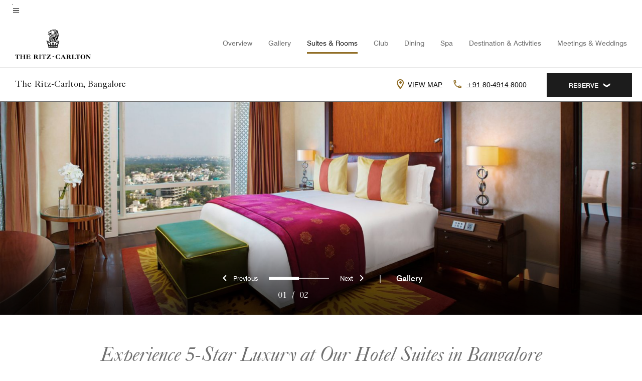

--- FILE ---
content_type: text/html; charset=utf-8
request_url: https://www.ritzcarlton.com/en/hotels/blrrz-the-ritz-carlton-bangalore/rooms/
body_size: 38749
content:
<!DOCTYPE html><html lang="en"><head>
    

    <meta charset="UTF-8">
    




    
<script>
// akam-sw.js install script version 1.3.6
"serviceWorker"in navigator&&"find"in[]&&function(){var e=new Promise(function(e){"complete"===document.readyState||!1?e():(window.addEventListener("load",function(){e()}),setTimeout(function(){"complete"!==document.readyState&&e()},1e4))}),n=window.akamServiceWorkerInvoked,r="1.3.6";if(n)aka3pmLog("akam-setup already invoked");else{window.akamServiceWorkerInvoked=!0,window.aka3pmLog=function(){window.akamServiceWorkerDebug&&console.log.apply(console,arguments)};function o(e){(window.BOOMR_mq=window.BOOMR_mq||[]).push(["addVar",{"sm.sw.s":e,"sm.sw.v":r}])}var i="/akam-sw.js",a=new Map;navigator.serviceWorker.addEventListener("message",function(e){var n,r,o=e.data;if(o.isAka3pm)if(o.command){var i=(n=o.command,(r=a.get(n))&&r.length>0?r.shift():null);i&&i(e.data.response)}else if(o.commandToClient)switch(o.commandToClient){case"enableDebug":window.akamServiceWorkerDebug||(window.akamServiceWorkerDebug=!0,aka3pmLog("Setup script debug enabled via service worker message"),v());break;case"boomerangMQ":o.payload&&(window.BOOMR_mq=window.BOOMR_mq||[]).push(o.payload)}aka3pmLog("akam-sw message: "+JSON.stringify(e.data))});var t=function(e){return new Promise(function(n){var r,o;r=e.command,o=n,a.has(r)||a.set(r,[]),a.get(r).push(o),navigator.serviceWorker.controller&&(e.isAka3pm=!0,navigator.serviceWorker.controller.postMessage(e))})},c=function(e){return t({command:"navTiming",navTiming:e})},s=null,m={},d=function(){var e=i;return s&&(e+="?othersw="+encodeURIComponent(s)),function(e,n){return new Promise(function(r,i){aka3pmLog("Registering service worker with URL: "+e),navigator.serviceWorker.register(e,n).then(function(e){aka3pmLog("ServiceWorker registration successful with scope: ",e.scope),r(e),o(1)}).catch(function(e){aka3pmLog("ServiceWorker registration failed: ",e),o(0),i(e)})})}(e,m)},g=navigator.serviceWorker.__proto__.register;if(navigator.serviceWorker.__proto__.register=function(n,r){return n.includes(i)?g.call(this,n,r):(aka3pmLog("Overriding registration of service worker for: "+n),s=new URL(n,window.location.href),m=r,navigator.serviceWorker.controller?new Promise(function(n,r){var o=navigator.serviceWorker.controller.scriptURL;if(o.includes(i)){var a=encodeURIComponent(s);o.includes(a)?(aka3pmLog("Cancelling registration as we already integrate other SW: "+s),navigator.serviceWorker.getRegistration().then(function(e){n(e)})):e.then(function(){aka3pmLog("Unregistering existing 3pm service worker"),navigator.serviceWorker.getRegistration().then(function(e){e.unregister().then(function(){return d()}).then(function(e){n(e)}).catch(function(e){r(e)})})})}else aka3pmLog("Cancelling registration as we already have akam-sw.js installed"),navigator.serviceWorker.getRegistration().then(function(e){n(e)})}):g.call(this,n,r))},navigator.serviceWorker.controller){var u=navigator.serviceWorker.controller.scriptURL;u.includes("/akam-sw.js")||u.includes("/akam-sw-preprod.js")||u.includes("/threepm-sw.js")||(aka3pmLog("Detected existing service worker. Removing and re-adding inside akam-sw.js"),s=new URL(u,window.location.href),e.then(function(){navigator.serviceWorker.getRegistration().then(function(e){m={scope:e.scope},e.unregister(),d()})}))}else e.then(function(){window.akamServiceWorkerPreprod&&(i="/akam-sw-preprod.js"),d()});if(window.performance){var w=window.performance.timing,l=w.responseEnd-w.responseStart;c(l)}e.then(function(){t({command:"pageLoad"})});var k=!1;function v(){window.akamServiceWorkerDebug&&!k&&(k=!0,aka3pmLog("Initializing debug functions at window scope"),window.aka3pmInjectSwPolicy=function(e){return t({command:"updatePolicy",policy:e})},window.aka3pmDisableInjectedPolicy=function(){return t({command:"disableInjectedPolicy"})},window.aka3pmDeleteInjectedPolicy=function(){return t({command:"deleteInjectedPolicy"})},window.aka3pmGetStateAsync=function(){return t({command:"getState"})},window.aka3pmDumpState=function(){aka3pmGetStateAsync().then(function(e){aka3pmLog(JSON.stringify(e,null,"\t"))})},window.aka3pmInjectTiming=function(e){return c(e)},window.aka3pmUpdatePolicyFromNetwork=function(){return t({command:"pullPolicyFromNetwork"})})}v()}}();</script>
<script>var Pipe=(function(n,e){function t(){for(var n,e=c.length-1;e>=0;e--)if((n=c[e]).hasAttribute("data-pipe"))return n.removeAttribute("data-pipe"),n}function o(){0!==l.length||!n.readyState||"complete"!==n.readyState&&"interactive"!==n.readyState||v.onDone()}function r(n){return null!=n&&"object"==typeof n&&"function"==typeof n.then}function i(n,e,t,i){v.onBeforeInit(t,i);var a=n(e),f=function(){l.pop(),v.onAfterInit(t,i),o(t)};r(a)?a.then(f).catch(f):f()}function a(n,t){!1 in e||p.push({name:n,duration:Number(t),entryType:"tailor",startTime:e.now()||Date.now()-e.timing.navigationStart})}function f(n){return function(e){v[n]=e}}var u={},d={},c=n.getElementsByTagName("script"),l=[],p=[],s=function(){},v={onStart:s,onBeforeInit:s,onAfterInit:s,onDone:s},z=[];return{placeholder:function(n){u[n]=t()},start:function(n,e,o){d[n]=t(),e&&(l.push(n),v.onStart(o,n),!function(n,t,c){if(z.indexOf(e)!==-1)return !1;z.push(e);window.addEventListener("DOMContentLoaded",function(){if(n.getElementById(c))return !1;var r=n.createElement(t);(r.id=c),(r.defer=!0),(r.src=e),n.body.appendChild(r);})}(document,"script","esm-"+n))},end:function(n,e,r){var a,f=u[n],c=d[n],p=t(),s=c;if(f){do{a=s,s=s.nextSibling,f.parentNode.insertBefore(a,f)}while(a!==p);f.parentNode.removeChild(f)}for(a=c.nextSibling;a&&1!==a.nodeType;)a=a.nextSibling;a===p&&(a=void 0),c.parentNode.removeChild(c),p.parentNode.removeChild(p),e&&function(b){b=b&&b.__esModule?b["default"]:b;if("function"!=typeof b)return l.pop(),v.onBeforeInit(r,n),v.onAfterInit(r,n),void o();i(b,a,r,n)}(e);},loadCSS:/* @preserve - loadCSS: load a CSS file asynchronously. [c]2016 @scottjehl, Filament Group, Inc. Licensed MIT */function(e){function t(e){if(n.body)return e();setTimeout(function(){t(e)})}function o(){i.addEventListener&&i.removeEventListener("load",o),i.media="all"}var r,i=n.createElement("link"),a=(n.body||n.getElementsByTagName("head")[0]).childNodes;r=a[a.length-1];var f=n.styleSheets;i.rel="stylesheet",i.href=e,i.media="only x",t(function(){r.parentNode.insertBefore(i,r.nextSibling)});var u=function(n){for(var e=i.href,t=f.length;t--;)if(f[t].href===e)return n();setTimeout(function(){u(n)})};return i.addEventListener&&i.addEventListener("load",o),i.onloadcssdefined=u,u(o),i},onStart:f("onStart"),onBeforeInit:f("onBeforeInit"),onAfterInit:f("onAfterInit"),onDone:function(n){var e=v.onDone;v.onDone=function(){e(),n()}},addPerfEntry:a,addTTFMPEntry:function(n){a("ttfmp",n)},getEntries:function(){return p}}})(window.document,window.performance);</script>
<script defer="defer" type="text/javascript" src="https://rum.hlx.page/.rum/@adobe/helix-rum-js@%5E2/dist/rum-standalone.js" data-routing="env=prod,tier=publish,ams=Marriott Intl. Administrative Services, Inc (Sites)"></script>
<link rel="preload" as="style" href="/etc.clientlibs/mcom-hws/clientlibs/clientlib-base.min.569a20d572bd560535b3c0a54ddfbdfc.css" type="text/css">



    
    
<link rel="preload" as="style" href="/etc.clientlibs/mcom-hws/clientlibs/clientlib-firstpaint.min.350d5793ddfe907ef377fac71c6f6d41.css" type="text/css">




    
<link rel="preload" as="style" href="/etc.clientlibs/mcom-hws/clientlibs/clientlib-site-trc-v2.min.f431e3c7fae1ed4b3930797f5879e94b.css" type="text/css">



    

    
        <link rel="preload" as="style" href="/etc.clientlibs/mcom-common/components/content/glide-js/v1/glide-js/clientlibs.e782746bfe9d9371679a65a63424c8d1.css" type="text/css">
    

    <link media="(max-width: 564px)" href="https://cache.marriott.com/is/image/marriotts7prod/blrrz-suite-0028:Square?wid=564&amp;fit=constrain" rel="preload" as="image">
	<link media="(min-width: 565px) and (max-width: 767px)" href="https://cache.marriott.com/is/image/marriotts7prod/blrrz-suite-0028:Square?wid=800&amp;fit=constrain" rel="preload" as="image">
	<link media="(min-width: 768px) and (max-width: 991px)" href="https://cache.marriott.com/is/image/marriotts7prod/blrrz-suite-0028:Wide-Hor?wid=992&amp;fit=constrain" rel="preload" as="image">
	<link media="(min-width: 992px) and (max-width: 1199.99px)" href="https://cache.marriott.com/is/image/marriotts7prod/blrrz-suite-0028:Pano-Hor?wid=1200&amp;fit=constrain" rel="preload" as="image">
	<link media="(min-width: 1200px) and (max-width: 1600px)" href="https://cache.marriott.com/is/image/marriotts7prod/blrrz-suite-0028:Pano-Hor?wid=1600&amp;fit=constrain" rel="preload" as="image">
	<link media="(min-width: 1601px) and (max-width: 1920px)" href="https://cache.marriott.com/is/image/marriotts7prod/blrrz-suite-0028:Pano-Hor?wid=1920&amp;fit=constrain" rel="preload" as="image">
	<link media="(min-width: 1921px)" href="https://cache.marriott.com/is/image/marriotts7prod/blrrz-suite-0028:Feature-Hor?wid=1920&amp;fit=constrain" rel="preload" as="image">
    <title>Luxury Rooms &amp; Suites | The Ritz-Carlton, Bangalore</title>
    <link rel="icon" href="https://cache.marriott.com/content/dam/marriott-digital/rz/global-property-shared/en_us/logo/assets/rz-trc-icon-logo-41907.png" type="image/x-icon">
    
    	<link rel="alternate" hreflang="x-default" href="https://www.ritzcarlton.com/en/hotels/blrrz-the-ritz-carlton-bangalore/rooms/">
    	<link rel="alternate" href="https://www.ritzcarlton.com/en/hotels/blrrz-the-ritz-carlton-bangalore/rooms/" hreflang="en">
    
    
    
    <meta name="description" content="Experience the gold standard of luxury at The Ritz-Carlton, Bangalore. Elevated accommodations, commitment to service &amp; inspiring amenities await you.">
    
    <meta http-equiv="X-UA-Compatible" content="IE=edge">
    <meta name="apple-mobile-web-app-capable" content="yes">
    <meta name="mobile-web-app-capable" content="yes">
    <meta name="apple-mobile-web-app-status-bar-style" content="black">
    <meta name="template" content="marriott-hws-content-page">
    <meta name="viewport" content="width=device-width, initial-scale=1">
    <meta http-equiv="Content-Security-Policy" content="upgrade-insecure-requests">
    <link rel="canonical" href="https://www.ritzcarlton.com/en/hotels/blrrz-the-ritz-carlton-bangalore/rooms/">
    

	 
    <meta property="og:image" content="https://cache.marriott.com/is/image/marriotts7prod/rz-blrrz-lobby-reception-42116:Wide-Hor?wid=1336&amp;fit=constrain">
    <meta property="og:title" content="Luxury Rooms &amp; Suites | The Ritz-Carlton, Bangalore">
    <meta property="og:description" content="Experience the gold standard of luxury at The Ritz-Carlton, Bangalore. Elevated accommodations, commitment to service &amp; inspiring amenities await you.">
    <meta property="og:url" content="https://www.ritzcarlton.com/en/hotels/blrrz-the-ritz-carlton-bangalore/rooms/">
    <meta property="og:locale" content="en_US">
    <meta property="og:site_name" content="Marriott Bonvoy">
    <meta property="og:latitude" content="12.968452342555477">
    <meta property="og:longitude" content="77.60108128166137">
    <meta property="og:type" content="website">

    <meta name="twitter:card" content="summary_large_image">
    <meta name="twitter:site" content="@MarriottIntl">
    <meta name="twitter:title" content="Luxury Rooms &amp; Suites | The Ritz-Carlton, Bangalore">
    <meta name="twitter:description" content="Experience the gold standard of luxury at The Ritz-Carlton, Bangalore. Elevated accommodations, commitment to service &amp; inspiring amenities await you.">
    <meta name="twitter:image:src" content="https://cache.marriott.com/is/image/marriotts7prod/rz-blrrz-lobby-reception-42116:Wide-Hor?wid=1336&amp;fit=constrain">

    
    

    



    
    
    
<link rel="stylesheet" href="/etc.clientlibs/mcom-hws/clientlibs/clientlib-base.min.569a20d572bd560535b3c0a54ddfbdfc.css" type="text/css">





    
        
    
<link rel="stylesheet" href="/etc.clientlibs/mcom-hws/clientlibs/clientlib-firstpaint.min.350d5793ddfe907ef377fac71c6f6d41.css" type="text/css">



    
    
        
    
<script type="text/javascript" src="/etc.clientlibs/mcom-hws/clientlibs/clientlib-firstpaint.min.3f51f96f26573d5297322047009cf17b.js" defer="" fetchpriority="high"></script>


    


    
    
<link rel="stylesheet" href="/etc.clientlibs/mi-aem-trc/clientlibs/clientlib-mi.min.d28661b0e1b5a9f029021263d71fd860.css" type="text/css">
<link rel="stylesheet" href="/etc.clientlibs/mcom-hws/clientlibs/clientlib-site-trc-v2.min.f431e3c7fae1ed4b3930797f5879e94b.css" type="text/css">




    


    
    
<link rel="stylesheet" href="/etc.clientlibs/mcom-hws/clientlibs/clientlib-bptv2.min.c78b5890f9caf3b0006cb10fa39704e5.css" type="text/css">

























<script>
    window.recentlyViewedProperty = {
        config: {
            maxCachedPropertiesLimit: "10",
            maxCachedPropertiesTab: "2",
            maxCachedPropertiesDesktop: "3",
            maxCachedPropertiesMobile: "2",
            maxCachedDaysLimit: "60"
        },
        recentlyViewedProperties: {
            name: "The Ritz\u002DCarlton, Bangalore",
            address: "99 Residency Road, Bengaluru, Karnataka, India, 560 025",
            marshaCode: "blrrz",
            imageUrl: "https:\/\/cache.marriott.com\/is\/image\/marriotts7prod\/rz\u002Dblrrz\u002Dlobby\u002Dreception\u002D42116:Feature\u002DHor?wid=100\x26fit=constrain",
            latitude: "12.968452342555477",
            longitude: "77.60108128166137",
            marshaBrandCode: "rz",
            postalAddress: "560 025",
            state: "Karnataka",
            country: "India"
        }
    };
    window.__TRANSLATED__BV_JS__ = {
        reviews: "Reviews",
        showMoreReviewsCTA: "Show More Reviews",
        guestReviewsCTA: "GUEST REVIEWS",
        readWhatGuestsText: "Read what guests had to say on their online satisfaction survey, completed after a confirmed stay",
        ratingsSummaryText: "Ratings Summary",
        wasItHelpfulText: "Was it helpful?",
        ratingSummaryToolTipText: "Ratings are compiled based on customer ratings provided in satisfaction surveys after guests have completed their stay.",
        responseFromText: "Response From Hotel",
        staffText: "Staff"
    };
    window.__HWS_AEM__ = {
        dateFormat: "ddd, MMM DD",
        flexibleDateFormat: "MMMM YYYY",
        localDateFormat: "MM\/DD\/YYYY",
        weekNameFormatForCalendar: "ddd"
    };
</script>
<!-- /*Hybrid JS libraries */-->

    

    
        
            <link rel="stylesheet" href="/etc.clientlibs/mcom-common/components/content/glide-js/v1/glide-js/clientlibs.e782746bfe9d9371679a65a63424c8d1.css">
        
        <script data-pipe>Pipe.start(0)</script><script>window.__INITIAL_STATE__ = {};</script><style data-styled="true" data-styled-version="5.3.11">@font-face{font-family:Swiss-721-Condense;font-style:normal;font-weight:700;font-display:swap;src:url(//cache.marriott.com/aka-fonts/MarriottDigital/swiss/Swiss721BT-BoldCondensed.woff2) format('woff2'),url(//cache.marriott.com/aka-fonts/MarriottDigital/swiss/Swiss721BT-BoldCondensed.woff) format('woff');font-display:fallback;}/*!sc*/
@font-face{font-family:Swiss-721-Condense;font-style:normal;font-weight:900;font-display:swap;src:url(//cache.marriott.com/aka-fonts/MarriottDigital/swiss/Swiss721BT-BlackCondensed.woff2) format('woff2'),url(//cache.marriott.com/aka-fonts/MarriottDigital/swiss/Swiss721BT-BlackCondensed.woff) format('woff');font-display:fallback;}/*!sc*/
@font-face{font-family:Swiss721-BT;font-style:normal;font-weight:500;font-display:swap;src:url(//cache.marriott.com/aka-fonts/MarriottDigital/swiss/Swiss721BT-Medium.woff2) format('woff2'),url(//cache.marriott.com/aka-fonts/MarriottDigital/swiss/Swiss721BT-Medium.woff) format('woff');font-display:fallback;}/*!sc*/
@font-face{font-family:Swiss721-BT;font-style:normal;font-weight:400;font-display:swap;src:url(//cache.marriott.com/aka-fonts/MarriottDigital/swiss/Swiss721BT-Regular.woff2) format('woff2'),url(//cache.marriott.com/aka-fonts/MarriottDigital/swiss/Swiss721BT-Regular.woff) format('woff');font-display:fallback;}/*!sc*/
@font-face{font-family:Swiss721-BT-Medium;font-style:normal;font-weight:500;font-display:swap;src:url(//cache.marriott.com/aka-fonts/MarriottDigital/swiss/Swiss721BT-Medium.woff2) format('woff2'),url(//cache.marriott.com/aka-fonts/MarriottDigital/swiss/Swiss721BT-Medium.woff) format('woff');font-display:fallback;}/*!sc*/
@font-face{font-family:Swiss721-BT-Regular;font-style:normal;font-weight:400;font-display:swap;src:url(//cache.marriott.com/aka-fonts/MarriottDigital/swiss/Swiss721BT-Regular.woff2) format('woff2'),url(//cache.marriott.com/aka-fonts/MarriottDigital/swiss/Swiss721BT-Regular.woff) format('woff');font-display:fallback;}/*!sc*/
@font-face{font-family:MarriottIconsNew;font-style:normal;font-weight:500;font-display:swap;src:url(//cache.marriott.com/aka-fonts/mi-icons/mi-icons.woff2) format('woff2'),url(//cache.marriott.com/aka-fonts/mi-icons/mi-icons.woff) format('woff');font-display:fallback;}/*!sc*/
@font-face{font-family:BrandLogoIcons;font-style:normal;font-weight:500;font-display:swap;src:url(//cache.marriott.com/aka-fonts/mi-brand-logo-icons/mi-brand-logo-icons.woff2) format('woff2'),url(//cache.marriott.com/aka-fonts/mi-brand-logo-icons/mi-brand-logo-icons.woff) format('woff');font-display:fallback;}/*!sc*/
*{box-sizing:border-box;}/*!sc*/
html,body{border:0;font-size:100%;margin:0;padding:0;vertical-align:baseline;-webkit-scroll-behavior:smooth;-moz-scroll-behavior:smooth;-ms-scroll-behavior:smooth;scroll-behavior:smooth;}/*!sc*/
[class*="mi-icon-"]:before{display:inline-block;font-family:MarriottIconsNew;position:relative;-webkit-font-smoothing:antialiased;-moz-osx-font-smoothing:grayscale;}/*!sc*/
.mi-icon-book:before{content:"\e957";}/*!sc*/
.mi-icon-dropdown-down:before{content:"\e932";}/*!sc*/
.mi-icon-dropdown-up:before{content:"\e93a";}/*!sc*/
.mi-icon-plus:before{content:"\e95e";}/*!sc*/
.mi-icon-minus:before{content:"\e951";}/*!sc*/
.mi-icon-check:before{content:"\e92c";}/*!sc*/
.mi-icon-back-arrow-cropped:before{content:"\e929";}/*!sc*/
.mi-icon-right-arrow:before{content:"\e922";}/*!sc*/
.mi-icon-arrow-left:before{content:"\e921";}/*!sc*/
.mi-icon-arrow-right-cropped:before{content:"\e924";}/*!sc*/
.mi-icon-hour-guarantee:before{content:"\e915";}/*!sc*/
.mi-icon-location:before{content:"\e900";}/*!sc*/
.mi-icon-clock:before{content:"\e901";}/*!sc*/
.mi-icon-nearby:before{content:"\e9a5";}/*!sc*/
.mi-icon-cancel:before{content:"\e92b";}/*!sc*/
.mi-icon-search:before{content:"\e961";}/*!sc*/
.mi-icon-close:before{content:"\e92d";}/*!sc*/
.mi-icon-filter:before{content:"\e941";}/*!sc*/
.mi-icon-phone:before{content:"\e95d";}/*!sc*/
.mi-icon-website:before{content:"\e968";}/*!sc*/
.mi-icon-city:before{content:"\e986";}/*!sc*/
.mi-icon-info:before{content:"\e94a";}/*!sc*/
.mi-icon-forward-arrow:before{content:"\e942";}/*!sc*/
.mi-icon-arrow-up:before{content:"\e925";}/*!sc*/
.mi-icon-arrow-down:before{content:"\e932";}/*!sc*/
.h-r-label-form-field{display:block;text-transform:uppercase;font-size:0.75rem;font-weight:500;-webkit-letter-spacing:0;-moz-letter-spacing:0;-ms-letter-spacing:0;letter-spacing:0;line-height:1rem;-webkit-letter-spacing:0.08125rem;-moz-letter-spacing:0.08125rem;-ms-letter-spacing:0.08125rem;letter-spacing:0.08125rem;color:#231c19;font-family:Swiss721-BT-Medium,Helvetica,Arial,sans-serif;}/*!sc*/
@media screen and (min-width:48rem){.h-r-label-form-field{color:#767676;}}/*!sc*/
.h-r-form-field-txt{color:#767676;font-family:Swiss721-BT-Regular,Helvetica,Arial,sans-serif;font-size:1.125rem;-webkit-letter-spacing:0;-moz-letter-spacing:0;-ms-letter-spacing:0;letter-spacing:0;line-height:1.25rem;font-family:Swiss721-BT-Medium,Helvetica,Arial,sans-serif;}/*!sc*/
@media screen and (min-width:48rem){.h-r-form-field-txt{font-family:Swiss721-BT-Regular,Helvetica,Arial,sans-serif;font-size:1.125rem;-webkit-letter-spacing:0;-moz-letter-spacing:0;-ms-letter-spacing:0;letter-spacing:0;line-height:1.5rem;color:#231c19;}}/*!sc*/
@media (min-width:62rem){.h-r-form-field-txt{font-family:Swiss721-BT-Regular,Helvetica,Arial,sans-serif;font-size:1.375rem;-webkit-letter-spacing:0;-moz-letter-spacing:0;-ms-letter-spacing:0;letter-spacing:0;line-height:1.625rem;}}/*!sc*/
.h-r-form-field-txt-small{font-family:Swiss721-BT-Regular,Helvetica,Arial,sans-serif;font-size:0.875rem;-webkit-letter-spacing:0;-moz-letter-spacing:0;-ms-letter-spacing:0;letter-spacing:0;line-height:1.5rem;}/*!sc*/
.h-r-body-txt-medium{font-family:Swiss721-BT-Regular,Helvetica,Arial,sans-serif;font-size:0.875rem;-webkit-letter-spacing:0;-moz-letter-spacing:0;-ms-letter-spacing:0;letter-spacing:0;line-height:1rem;}/*!sc*/
.sr-only{position:absolute;width:0.0625rem;height:0.0625rem;padding:0;margin:-0.0625rem;overflow:hidden;-webkit-clip:rect(0,0,0,0);clip:rect(0,0,0,0);border:0;}/*!sc*/
.h-r-cta-primary-black{font-family:Swiss721-BT,Helvetica,Arial,sans-serif;font-size:1.125rem;font-weight:500;-webkit-letter-spacing:0;-moz-letter-spacing:0;-ms-letter-spacing:0;letter-spacing:0;line-height:1.25rem;text-align:center;border-radius:1.625rem;box-shadow:0 0.25rem 1.25rem 0 rgba(0,0,0,0.07);-webkit-text-decoration:none;text-decoration:none;display:inline-block;box-shadow:none;color:#ffffff;background-color:#231c19;padding:1rem 1.25rem;border:none;}/*!sc*/
@media screen and (min-width:48rem){.h-r-cta-primary-black{font-family:Swiss721-BT-Medium,Helvetica,Arial,sans-serif;}}/*!sc*/
@media (min-width:62rem){.h-r-cta-primary-black{font-size:0.875rem;line-height:1rem;}}/*!sc*/
.h-r-cta-primary-black:hover{-webkit-text-decoration:none;text-decoration:none;}/*!sc*/
@media screen and (min-width:48rem){.h-r-cta-primary-black{border-radius:1.4375rem;}}/*!sc*/
@media screen and (min-width:48rem){.h-r-cta-primary-black{background:#000000;padding:0.875rem 0.75rem;font-size:1.125rem;line-height:1.125rem;}}/*!sc*/
.h-r-cta-primary-white{font-family:Swiss721-BT,Helvetica,Arial,sans-serif;font-size:1.125rem;font-weight:500;-webkit-letter-spacing:0;-moz-letter-spacing:0;-ms-letter-spacing:0;letter-spacing:0;line-height:1.25rem;text-align:center;border-radius:1.625rem;box-shadow:0 0.25rem 1.25rem 0 rgba(0,0,0,0.07);-webkit-text-decoration:none;text-decoration:none;display:inline-block;box-shadow:none;color:#000000;background:#ffffff;width:100%;padding:1rem 0.75rem 1rem;border:none;}/*!sc*/
@media screen and (min-width:48rem){.h-r-cta-primary-white{font-family:Swiss721-BT-Medium,Helvetica,Arial,sans-serif;}}/*!sc*/
@media (min-width:62rem){.h-r-cta-primary-white{font-size:0.875rem;line-height:1rem;}}/*!sc*/
.h-r-cta-primary-white:hover{-webkit-text-decoration:none;text-decoration:none;}/*!sc*/
@media screen and (min-width:48rem){.h-r-cta-primary-white{border-radius:1.4375rem;}}/*!sc*/
.h-r-cta-secondary-white{font-family:Swiss721-BT,Helvetica,Arial,sans-serif;font-size:1.125rem;font-weight:500;-webkit-letter-spacing:0;-moz-letter-spacing:0;-ms-letter-spacing:0;letter-spacing:0;line-height:1.25rem;text-align:center;border-radius:1.625rem;box-shadow:0 0.25rem 1.25rem 0 rgba(0,0,0,0.07);-webkit-text-decoration:none;text-decoration:none;display:inline-block;box-shadow:none;color:#000000;background:#fcfcfc;border:0.09375rem solid #000000;padding:0.6875rem 0.75rem 0.8125rem;width:auto;}/*!sc*/
@media screen and (min-width:48rem){.h-r-cta-secondary-white{font-family:Swiss721-BT-Medium,Helvetica,Arial,sans-serif;}}/*!sc*/
@media (min-width:62rem){.h-r-cta-secondary-white{font-size:0.875rem;line-height:1rem;}}/*!sc*/
.h-r-cta-secondary-white:hover{-webkit-text-decoration:none;text-decoration:none;}/*!sc*/
@media screen and (min-width:48rem){.h-r-cta-secondary-white{border-radius:1.4375rem;}}/*!sc*/
@media screen and (min-width:48rem){.h-r-cta-secondary-white{font-size:0.875rem;line-height:1rem;}}/*!sc*/
.link-white{color:#ffffff;font-size:0.8125rem;line-height:1rem;font-family:Swiss721-BT-Medium,Helvetica,Arial,sans-serif;background:none;border:none;}/*!sc*/
.link-white:hover{cursor:pointer;-webkit-text-decoration:underline;text-decoration:underline;}/*!sc*/
.h-r-center-item{display:-webkit-box;display:-webkit-flex;display:-ms-flexbox;display:flex;-webkit-box-pack:center;-webkit-justify-content:center;-ms-flex-pack:center;justify-content:center;-webkit-align-items:center;-webkit-box-align:center;-ms-flex-align:center;align-items:center;}/*!sc*/
.custom-scrollbar::-webkit-scrollbar{width:0.3125rem;}/*!sc*/
.custom-scrollbar::-webkit-scrollbar-track{background:#ffffff;border-radius:0.125rem;margin:0.75rem 0;}/*!sc*/
.custom-scrollbar::-webkit-scrollbar-thumb{background-color:#c0c0c0;border-radius:0.125rem;}/*!sc*/
.custom-scrollbar::-webkit-scrollbar-thumb:hover{background:#878787;}/*!sc*/
.MuiAutocomplete-clearIndicator{visibility:hidden;}/*!sc*/
.MuiAutocomplete-endAdornment{position:absolute;}/*!sc*/
@media screen and (min-width:48rem){.blue-outline button:focus,.blue-outline input:focus + span{outline:0.125rem solid #065AF6;outline-offset:0.625rem;}}/*!sc*/
data-styled.g1[id="sc-global-hgGgbt1"]{content:"sc-global-hgGgbt1,"}/*!sc*/
</style><script data-pipe>Pipe.end(0)</script>
        <script data-pipe>Pipe.start(1)</script><script id="miDataLayer" data-reactroot="">var dataLayer = {"env_is_prod":"true","env_platform":"AEM-prod","roomkey_api_key":"a9bc92520c8acea6eadbc930b2ce2874","roomkey_api_version":"1.5.1","env_site_id":"US","memState":"unauthenticated","mr_prof_authentication_state":"unauthenticated","sessionId":"17DEBEBB-2E3A-5DF9-9350-582659375B88","session_jsession_id":"17DEBEBB-2E3A-5DF9-9350-582659375B88","page_url_path_branch":"/hotels/blrrz-the-ritz-carlton-bangalore/rooms/","cookie_mi_site":"*.ritzcarlton.com","env_date_time":"01/22/26 03:47:08","env_site_name":"*.ritzcarlton.com","page_domain_name":"*.ritzcarlton.com","device_language_preferred":"en_US","cookie_mi_visitor":"17DEBEBB-2E3A-5DF9-9350-582659375B88","env_img_path":"https://cache.marriott.com","mr_isLinkedUser":"false","page_requested_uri":"/hotels/blrrz-the-ritz-carlton-bangalore/rooms/","ensighten_settings":"ON;SYNCH","prof_address_state":"unauthenticated","brwsrLang":"en_US","env_jacket":"MR","browser_akamai_loc_lat":"39.9614","browser_akamai_loc_long":"-82.9988","browser_akamai_loc_country":"US","rk_enabled":"true","rk_roomKeyBaseURL":"//www.roomkey.com/referrals","rk_errorMessage":"id='error-messages'","rk_isProfileAuthenticated":"false","rk_currency":"AR: ARS,AM: AMD,AW: AWG,AU: AUD,AT: EUR,BE: EUR,BR: BRL,CA: CAD,KY: KYD,CL: CLP,CN: CNY,CR: CRC,CZ: CZK,DK: DKK,DO: DOP,EC: ,EG: EGP,SV: SVC,FR: EUR,GE: GEL,DE: EUR,GR: EUR,GU: ,HU: HUF,IN: INR,ID: IDR,IE: EUR,IL: ILS,IT: EUR,JP: JPY,JO: JOD,KW: KWD,MY: MYR,MX: MXN,NL: EUR,PK: PKR,PA: PAB,PH: PHP,PT: EUR,PE: PEN,PL: PLN,PR: ,QA: QAR,RO: RON,RU: RUB,KN: ,SA: SAR,SG: SGD,KR: KRW,ES: EUR,CH: CHF,TH: THB,TT: TTD,TR: TRY,US: USD,AE: AED,GB: GBP,VE: ,VN: VND,VI: ,CW: ,HN: HNL,BH: BHD,KZ: KZT,SE: SEK,SR: SRD,CO: COP,OM: OMR,JM: JMD,BS: BSD,DZ: DZD,LY: LYD,BB: BBD,AZ: AZN,VG:","rk_cList":"enable.rewards.members: false| enable.successfully.booked: false| enable.redemption.points: false| enable.remember.me: true| enable.mobile: false| enable.session.timeout: false| enable.special.rates.aaa: true| enable.special.rates.senior: true| enable.special.rates.gov: false| enable.users.sgo: false| number.of.pages: -1| enable.presented.hd.solution: true| enable.to.industry_solutions.users: false| enable.to.brand: true| percentage.users.to.show: 100| percentage.users.to.show.incremental: 1| enable.associate.users: false| exclude.special.rates.corpcode: MW1, IBM, EMP, ACC, H77, GEE, TVL, GDY, PEP, ORA, HPQ, DTC, ATT, MEB, TOY, PCW, SAP, T77, SIE, BOE, M11, BOA, WEL, A4Y, MCO, MOD, VZN, EMC, ZG4, G2D, JOH, UAL, UTC, DEL, LAC, LK6, GMC, RAY, MM4, MMB, MMF, MMP| enable.special.rates.corpcode: | user.prevent.roomkey.pop: 0| enable.rewards.basic: true| enable.rewards.silver: true|     enable.rewards.gold: false| enable.rewards.platinum: false| enable.users.corpcode: false| enable.users.groupcode: false| browser.useragent: GomezAgent, iPhone, iPad, Silk, BlackBerry, Trident / 4.0| enable.concur.users: false| enable.hd.solution: true| enable.domains.US: true| enable.domains.GB: true| enable.domains.DE: false| enable.domains.FR: false| enable.domains.AU: true| enable.domains.CN: false| enable.domains.JP: false| enable.domains.ES: true| enable.domains.BR: false| enable.domains.KR: false","mvp_prequal_endpoint":"/aries-common/v1/sendPrequalFOCConfirmation","page_data_layer_ready":"false","request_id":"hotels/blrrz-the-ritz-carlton-bangalore/rooms/~X~8fce203e09b77f421b812da92c41dd0b, /hotels/blrrz-the-ritz-carlton-bangalore/rooms/~X~8fce203e09b77f421b812da92c41dd0b"}; var mvpOffers = {};</script><script data-pipe>Pipe.end(1)</script>
    



    
<script type="text/javascript" src="/etc.clientlibs/mcom-hws/clientlibs/clientlib-hws-jquery.min.2f2d95e744ccc86178213cdf8a44f478.js" async=""></script>

     

	<script type="text/javascript">
    if (window.document.documentMode) {
  // Object.assign() - Polyfill For IE 

  if (typeof Object.assign != 'function') {
 
  Object.defineProperty(Object, "assign", {
    value: function assign(target, varArgs) { 
      'use strict';
      if (target == null) { 
        throw new TypeError('Cannot convert undefined or null to object');
      }
      var to = Object(target);
      for (var index = 1; index < arguments.length; index++) {
        var nextSource = arguments[index];
        if (nextSource != null) { 
          for (var nextKey in nextSource) {
            if (Object.prototype.hasOwnProperty.call(nextSource, nextKey)) {
              to[nextKey] = nextSource[nextKey];
            }
          }
        }
      }
      return to;
    },
    writable: true,
    configurable: true
  });
}
}
    	 var dataLayer = Object.assign({}, dataLayer, {
          "env_gdpr": "true",
          "env_ccpa": "true",
          "env_marketing": "true",
          "mrshaCode": "blrrz",
          "prop_marsha_code": "BLRRZ",
          "site_id": "US",
          "env_site_id": "US",          
          "brwsrLang": "en-us",
          "device_language_preferred": "en-us",
          "brndCode":"RZ",
          "hotelLoc":"Bengaluru,India",
          "prop_address_city":"Bengaluru",
          "prop_address_state_name":"Karnataka",
          "prop_address_state_abbr":"KA",
          "prop_address_city_state_country":"Bengaluru|KA|IN",
          "prop_address_country_abbr":"IN",
          "prop_address_lat_long":"12.968452342555477,77.60108128166137",
          "prop_brand_code":"RZ",
          "prop_brand_name":"The Ritz-Carlton",
          "prop_is_ers":"false",
          "page_data_layer_ready":"true",
          "prop_name":"The Ritz-Carlton, Bangalore",
          "env_is_prod":"true",
          "prop_hws_tier":"Narrative",
		  "prop_brand_tier":"Luxury",
          "env_date_time":"2026-01-21 01:15",
          "env_site_name": "https://www.ritzcarlton.com/",
          "env_platform":"AEM-prod",
          "prop_hws_page":"rooms",
          "prop_currency_type":"INR"
        });
    </script>
    
	    <script>
			(function(dataLayer){function getAkamaiBrowserLocation(){var req=new XMLHttpRequest();req.open('GET',document.location,!1),req.send(null);var headers=req.getResponseHeader('browser-akamai-loc-country');;window.__HWS_HEADER__ = {}; window.__HWS_HEADER__["x-request-id"]=req.getResponseHeader("x-request-id");return headers!=null&&headers!==void 0?headers.toUpperCase():void 0;}dataLayer.browser_akamai_loc_country= window.dataLayer.browser_akamai_loc_country?window.dataLayer.browser_akamai_loc_country:(window._satellite && window._satellite.getVar('browser_akamai_loc_country')) ? (window._satellite && window._satellite.getVar('browser_akamai_loc_country')):getAkamaiBrowserLocation();}(window.dataLayer||{}));
	    if(!window.dataLayer.browser_akamai_loc_country && window._satellite && window._satellite.getVar('browser_akamai_loc_country')){window.dataLayer.browser_akamai_loc_country = window._satellite && window._satellite.getVar('browser_akamai_loc_country')}
      </script>
    

		<script>
  			(function(g,b,d,f){(function(a,c,d){if(a){var e=b.createElement("style");e.id=c;e.innerHTML=d;a.appendChild(e)}})(b.getElementsByTagName("head")[0],"at-body-style",d);setTimeout(function(){var a=b.getElementsByTagName("head")[0];if(a){var c=b.getElementById("at-body-style");c&&a.removeChild(c)}},f)})(window,document,".header {opacity: 0 !important}",3E3);
		</script>



    
	    
	    
	   		<script src="//assets.adobedtm.com/launch-EN3963523be4674e5591a9c4d516697352.min.js" async=""></script>
	    
		
	    
    







    <script id="faq-schema-json" type="application/json" data-faq-page="rooms">
        {"@context":"https://schema.org","@type":"FAQPage","@id":"https://www.ritzcarlton.com/en/hotels/blrrz-the-ritz-carlton-bangalore/rooms/#FAQ","mainEntity":[{"@id":"https://www.ritzcarlton.com/en/hotels/blrrz-the-ritz-carlton-bangalore/rooms/#FAQ-workspace","@type":"Question","name":"Do the rooms at The Ritz-Carlton, Bangalore have a work space?","acceptedAnswer":{"@type":"Answer","text":"-"}},{"@id":"https://www.ritzcarlton.com/en/hotels/blrrz-the-ritz-carlton-bangalore/rooms/#FAQ-largestRoom","@type":"Question","name":"What is the largest occupancy room offered at The Ritz-Carlton, Bangalore?","acceptedAnswer":{"@type":"Answer","text":"-"}},{"@id":"https://www.ritzcarlton.com/en/hotels/blrrz-the-ritz-carlton-bangalore/rooms/#FAQ-rollawayBeds","@type":"Question","name":"Are rollaway beds permitted in any of the rooms at The Ritz-Carlton, Bangalore?","acceptedAnswer":{"@type":"Answer","text":"-"}},{"@id":"https://www.ritzcarlton.com/en/hotels/blrrz-the-ritz-carlton-bangalore/rooms/#FAQ-fridges","@type":"Question","name":"Do the rooms at The Ritz-Carlton, Bangalore have fridges?","acceptedAnswer":{"@type":"Answer","text":"-"}},{"@id":"https://www.ritzcarlton.com/en/hotels/blrrz-the-ritz-carlton-bangalore/rooms/#FAQ-coffeeMakers","@type":"Question","name":"Do the rooms at The Ritz-Carlton, Bangalore have coffee/tea makers?","acceptedAnswer":{"@type":"Answer","text":"-"}},{"@id":"https://www.ritzcarlton.com/en/hotels/blrrz-the-ritz-carlton-bangalore/rooms/#FAQ-hairDryers","@type":"Question","name":"Do the rooms at The Ritz-Carlton, Bangalore have hair dryers?","acceptedAnswer":{"@type":"Answer","text":"-"}}]}
    </script>

<!--  Added for showing reviews/ratings on Photos page -->





    
    
    

    

    
    



    
    



    


    

<link rel="stylesheet" href="https://www.marriott.com/mi-assets/mi-global/brand-framework/brand-config.RZP.css" type="text/css">
    

<script>(window.BOOMR_mq=window.BOOMR_mq||[]).push(["addVar",{"rua.upush":"false","rua.cpush":"true","rua.upre":"false","rua.cpre":"true","rua.uprl":"false","rua.cprl":"false","rua.cprf":"false","rua.trans":"SJ-53171db1-f33c-4624-802a-7ad88861feca","rua.cook":"false","rua.ims":"false","rua.ufprl":"false","rua.cfprl":"true","rua.isuxp":"false","rua.texp":"norulematch","rua.ceh":"false","rua.ueh":"false","rua.ieh.st":"0"}]);</script>
                              <script>!function(e){var n="https://s.go-mpulse.net/boomerang/";if("False"=="True")e.BOOMR_config=e.BOOMR_config||{},e.BOOMR_config.PageParams=e.BOOMR_config.PageParams||{},e.BOOMR_config.PageParams.pci=!0,n="https://s2.go-mpulse.net/boomerang/";if(window.BOOMR_API_key="PX364-MRMS3-WGVQP-J6U6B-ZWUBY",function(){function e(){if(!o){var e=document.createElement("script");e.id="boomr-scr-as",e.src=window.BOOMR.url,e.async=!0,i.parentNode.appendChild(e),o=!0}}function t(e){o=!0;var n,t,a,r,d=document,O=window;if(window.BOOMR.snippetMethod=e?"if":"i",t=function(e,n){var t=d.createElement("script");t.id=n||"boomr-if-as",t.src=window.BOOMR.url,BOOMR_lstart=(new Date).getTime(),e=e||d.body,e.appendChild(t)},!window.addEventListener&&window.attachEvent&&navigator.userAgent.match(/MSIE [67]\./))return window.BOOMR.snippetMethod="s",void t(i.parentNode,"boomr-async");a=document.createElement("IFRAME"),a.src="about:blank",a.title="",a.role="presentation",a.loading="eager",r=(a.frameElement||a).style,r.width=0,r.height=0,r.border=0,r.display="none",i.parentNode.appendChild(a);try{O=a.contentWindow,d=O.document.open()}catch(_){n=document.domain,a.src="javascript:var d=document.open();d.domain='"+n+"';void(0);",O=a.contentWindow,d=O.document.open()}if(n)d._boomrl=function(){this.domain=n,t()},d.write("<bo"+"dy onload='document._boomrl();'>");else if(O._boomrl=function(){t()},O.addEventListener)O.addEventListener("load",O._boomrl,!1);else if(O.attachEvent)O.attachEvent("onload",O._boomrl);d.close()}function a(e){window.BOOMR_onload=e&&e.timeStamp||(new Date).getTime()}if(!window.BOOMR||!window.BOOMR.version&&!window.BOOMR.snippetExecuted){window.BOOMR=window.BOOMR||{},window.BOOMR.snippetStart=(new Date).getTime(),window.BOOMR.snippetExecuted=!0,window.BOOMR.snippetVersion=12,window.BOOMR.url=n+"PX364-MRMS3-WGVQP-J6U6B-ZWUBY";var i=document.currentScript||document.getElementsByTagName("script")[0],o=!1,r=document.createElement("link");if(r.relList&&"function"==typeof r.relList.supports&&r.relList.supports("preload")&&"as"in r)window.BOOMR.snippetMethod="p",r.href=window.BOOMR.url,r.rel="preload",r.as="script",r.addEventListener("load",e),r.addEventListener("error",function(){t(!0)}),setTimeout(function(){if(!o)t(!0)},3e3),BOOMR_lstart=(new Date).getTime(),i.parentNode.appendChild(r);else t(!1);if(window.addEventListener)window.addEventListener("load",a,!1);else if(window.attachEvent)window.attachEvent("onload",a)}}(),"".length>0)if(e&&"performance"in e&&e.performance&&"function"==typeof e.performance.setResourceTimingBufferSize)e.performance.setResourceTimingBufferSize();!function(){if(BOOMR=e.BOOMR||{},BOOMR.plugins=BOOMR.plugins||{},!BOOMR.plugins.AK){var n="true"=="true"?1:0,t="",a="aoivr7yx3tmgk2lrtw5q-f-cef004586-clientnsv4-s.akamaihd.net",i="false"=="true"?2:1,o={"ak.v":"39","ak.cp":"218538","ak.ai":parseInt("285261",10),"ak.ol":"0","ak.cr":10,"ak.ipv":4,"ak.proto":"h2","ak.rid":"318aa10b","ak.r":47605,"ak.a2":n,"ak.m":"b","ak.n":"essl","ak.bpcip":"3.145.88.0","ak.cport":39666,"ak.gh":"23.45.126.197","ak.quicv":"","ak.tlsv":"tls1.3","ak.0rtt":"","ak.0rtt.ed":"","ak.csrc":"-","ak.acc":"","ak.t":"1769053627","ak.ak":"hOBiQwZUYzCg5VSAfCLimQ==PMbfBM6OtTT8PLcUo9YJ0rDAwgOmPehBhooyyhjtszz01v55QVFfsZIY8X9ec9yztRUw+tDAYiRmeYy4a6SyNmqjqZXEoF/[base64]/F4XdQHj2biIu0saBxl1CezKI2KzMWS/ovGoQ7QBQurwHVpYaHioXXwTIBtrYy/0whM481F4Jsd8UZliuASOzfUhWlWgffqYZnoGthSxojhm3/wi/tklKd8EhIgxNc=","ak.pv":"278","ak.dpoabenc":"","ak.tf":i};if(""!==t)o["ak.ruds"]=t;var r={i:!1,av:function(n){var t="http.initiator";if(n&&(!n[t]||"spa_hard"===n[t]))o["ak.feo"]=void 0!==e.aFeoApplied?1:0,BOOMR.addVar(o)},rv:function(){var e=["ak.bpcip","ak.cport","ak.cr","ak.csrc","ak.gh","ak.ipv","ak.m","ak.n","ak.ol","ak.proto","ak.quicv","ak.tlsv","ak.0rtt","ak.0rtt.ed","ak.r","ak.acc","ak.t","ak.tf"];BOOMR.removeVar(e)}};BOOMR.plugins.AK={akVars:o,akDNSPreFetchDomain:a,init:function(){if(!r.i){var e=BOOMR.subscribe;e("before_beacon",r.av,null,null),e("onbeacon",r.rv,null,null),r.i=!0}return this},is_complete:function(){return!0}}}}()}(window);</script></head>
    <body data-comp-prefix="app-js__" class=" content-page narrative-page generic-page page basicpage  marriott-aem NarrativeTemplate trc-page  show-header-skeleton  brandCode_RZ LuxuryBrandGlobal  no-badge" id="content-page-d17a1085af" style="width: 100%;">
    
    <svg role="img" alt="icon" width="0" class="svg-icon" height="0" style="position:absolute">
        <defs>
            
            
            
                




                



                </defs></svg><div class="page-wrap">
                    



<div class="data-page page basicpage">




    
    
    <div class="global-nav">
<div class=" global-nav app-js__global-nav marriott-aem global-nav__background" data-api-endpoint="/hybrid-presentation/api/v1/getUserDetails">
    <div class="global-nav-top">
        <div class="global-nav-top__container">
            <div class="global-nav-color-scheme-container color-scheme1">
                
                <div class="global-nav-top__container__bg  max-width-1920 w-100 m-auto d-flex flex-wrap flex-row justify-content-between align-items-center px-3 px-xl-4 py-2">
                    <div class="custom_click_track global-nav-top-left" data-custom_click_track_value="HWS Global Bonvoy Nav|Hamburger Button|internal">
                        <a href="#main" class="hide-from__screen skipToMain">Skip to
                            main content</a>
                        <button class="global-nav-global-menu-link p-0" aria-expanded="false">
                            <span class="icon-menu"></span>
                            <span class="sr-only">Menu text</span>
                        </button>
                    </div>
                    <div class="global-nav-top-right d-flex justify-content-between align-items-center">
                        
                    </div>
                </div>
            </div>
            

    
    <div class="global-nav-menu-container trc-menu color-scheme1">
        <div class="global-nav-main-menu pb-xl-4 d-xl-flex flex-xl-column flex-xl-grow-1">
            <div class="global-nav-main-menu__closeSection d-flex justify-content-between align-items-center pl-3 pl-xl-4 pr-3 pr-xl-4 py-3">
                <button type="button" class="m-icon-button-primary lh-1">
                    <span class="global-nav-main-menu__closeBtn icon-clear" aria-label="menu close button"></span>
                    <span class="sr-only">Menu close text</span>
                </button>
                <a href="https://www.marriott.com/default.mi" class="p-0 m-0 global-nav-main-menu__bonvoy-logo">
                    <div class="t-program-logo-xs" aria-label="Marriott Bonvoy">
                        <span class="sr-only">Marriott Logo</span>
                    </div><!-- confirm class  -->
                </a>
            </div>
            <div class="mobileHeaderContent d-xl-none">
                <div class="subNavLinks d-flex d-xl-none px-4 pb-3 pt-3"></div>
            </div>
            <div class="global-nav-alternate-background d-flex d-xl-none align-items-center justify-content-center py-4 mb-0 mb-xl-3 ">
                <!-- color scheme syntax? -->
                <a href="https://www.marriott.com/default.mi" class="p-0 m-0 global-nav-main-menu__bonvoy-logo">
                    <span class="t-program-logo-color-s" aria-label="Marriott Bonvoy"></span> <!-- confirm class -->
                    <span class="sr-only">Marriott Logo</span>
                </a>
            </div>
            <div class="global-nav-main-menu__content pl-4 pr-3 pr-xl-4 color-scheme1">
                <div class="ruler-1x t-horizontal-vertical-rule"></div>
                <ul class="pt-4 pb-2">
                    <li class="pb-4 t-font-m">
                        <a href="https://www.ritzcarlton.com/en/reservations/" class="global-nav-menu-link d-flex justify-content-between text-left">
                            <span>Find &amp; Reserve</span>
                            <span class="icon-arrow-right icon-m d-xl-none"></span>
                        </a>
                    </li>
                
                    <li class="pb-4 t-font-m">
                        <a href="https://www.marriott.com/offers.mi" class="global-nav-menu-link d-flex justify-content-between text-left">
                            <span>Deals &amp; Packages</span>
                            <span class="icon-arrow-right icon-m d-xl-none"></span>
                        </a>
                    </li>
                
                    <li class="pb-4 t-font-m">
                        <a href="https://www.ritzcarlton.com/en/hotels-and-resorts/meetings-and-celebrations/" class="global-nav-menu-link d-flex justify-content-between text-left">
                            <span>Meetings &amp; Events</span>
                            <span class="icon-arrow-right icon-m d-xl-none"></span>
                        </a>
                    </li>
                
                    <li class="pb-4 t-font-m">
                        <a href="https://www.ritzcarlton.com/en/about-the-ritz-carlton/" class="global-nav-menu-link d-flex justify-content-between text-left">
                            <span>Our Brand</span>
                            <span class="icon-arrow-right icon-m d-xl-none"></span>
                        </a>
                    </li>
                
                    <li class="pb-4 t-font-m">
                        <a href="https://www.marriott.com/loyalty.mi" class="global-nav-menu-link d-flex justify-content-between text-left">
                            <span>About Marriott Bonvoy</span>
                            <span class="icon-arrow-right icon-m d-xl-none"></span>
                        </a>
                    </li>
                
                    <li class="pb-4 t-font-m">
                        <a href="https://www.marriott.com/credit-cards.mi" class="global-nav-menu-link d-flex justify-content-between text-left">
                            <span>Our Credit Cards</span>
                            <span class="icon-arrow-right icon-m d-xl-none"></span>
                        </a>
                    </li>
                
                    <li class="pb-4 t-font-m">
                        <a href="https://careers.marriott.com/the-ritz-carlton-careers/" class="global-nav-menu-link d-flex justify-content-between text-left">
                            <span>Careers at Marriott</span>
                            <span class="icon-arrow-right icon-m d-xl-none"></span>
                        </a>
                    </li>
                </ul>
                <div class="ruler-1x t-horizontal-vertical-rule"></div>
                <div class="global-nav-main-menu__content-language-container d-flex flex-row py-4 t-font-s">
                    <button class="languageSelector d-flex align-items-center mr-4 mr-xl-3 p-0">
                        <span class="icon-globe mr-2 sr-only"> Language Selector</span>
                        
                            
                            <span class="d-block h-100">English(US)</span>
                        
                            
                            
                        
                    </button>
                    <a class="help d-flex align-items-center p-0" href="https://help.marriott.com/s/">
                        <span class="icon-help mr-2"></span>
                        <span class="d-block h-100 help-text">Help</span>
                    </a>
                </div>
            </div>
            <div class="global-nav-main-menu__safetyDetails flex-xl-grow-1 pl-4 pr-3 pr-xl-4 pt-2 pb-3 pb-xl-0 ">
                <p class="t-font-m m-0 py-4 global-nav-main-menu__safetyText"></p>
                
            </div>
        </div>
    </div>


        </div>
        
        <div class="global-nav-menu-container-placeholder d-xl-none"></div>
    </div>
    
<div class="global-nav__language-container-modal d-none align-items-center w-100">
        <div class="container px-0 px-xl-5">
            <div class="modalContainer d-flex d-xl-block flex-column ">
                <div class="modalContainer__label d-flex justify-content-between w-100 px-3 px-xl-4 py-3">
                    <span class="t-label-s d-flex align-items-center pl-2 pl-xl-0">Select a Language</span>
                    <span class="modalClose icon-clear" aria-label="language modal close button"></span>
                </div>
                <div class="modalContainer__languagesList d-flex flex-column flex-xl-row px-2 pt-xl-4">
                        <div class="flex-fill pl-4 col pr-0 pt-4 pt-xl-0">
                            <p class="t-subtitle-l m-0 pb-3 pb-xl-4"></p>
                            <div class="pl-3">
                                <a href="https://www.ritzcarlton.com/en/hotels/blrrz-the-ritz-carlton-bangalore/rooms/" data-localecode="en" class="t-brand-font-alt-m d-block pb-3 active">English(US)</a>
                            
                                <a href="https://www.ritzcarlton.com/?marshaCode=BLRRZ&amp;locale=hi" data-localecode="hi" class="t-brand-font-alt-m d-block pb-3 ">हिंदी</a>
                            </div>
                        </div>
                </div>
                <div class="modalContainer__closeBtn mt-auto mt-xl-0 d-flex justify-content-center justify-content-xl-end px-4 py-3 py-xl-4">
                    <button class="modalClose m-button-m m-button-secondary p-0 px-xl-4">
                        <span class="px-xl-2">Close</span>
                    </button>
                </div>
            </div>
        </div>
    </div>
    
    


</div>
<div class="mdc-dialog " id="m-header-signin-dialog-header">
    <div class="mdc-dialog__container">
        <div class="mdc-dialog__surface" role="dialog" aria-modal="true">
            <button class="m-dialog-close-btn icon-clear">
                <span class="sr-only">Close Dialog</span>
            </button>
            <div id="container-801da3de78" class="cmp-container">
                <div class="aem-Grid aem-Grid--12 aem-Grid--default--12 ">
                    <div class="signin aem-GridColumn aem-GridColumn--default--12">
                        <div class="modal-content mfp-content header-overlay standard standard">
                            <div class="header-overlay__msg"></div>
                        </div>
                    </div>
                </div>
            </div>
        </div>
        <div class="mdc-dialog__scrim"></div>
    </div>
</div>
</div>


</div>




	
		<div class="data-page page basicpage">




    
    
    <div class="header">
    
    
    
    
    
    
    
    
    
        
            
    
    
    
    
    <div class="marriott-header trc-header app-js__marriott-header w-100 color-scheme1" data-colorscheme="color-scheme1">
        <div class="marriott-header-top d-flex flex-wrap ">
            <div class="marriott-header-menu-container">
                <div class="marriott-header-bottom pt-xl-1">
                    <div class="max-width-1920 w-100 m-auto d-flex flex-wrap justify-content-between pt-xl-2 pb-xl-1">
                        <div class="marriott-header-bottom-left d-flex flex-nowrap col-3">
                            <div class="marriott-header-logo">
                                <a href="/content/marriott-hws/language-masters/na/en-us/hotels/b/blrrz-the-ritz-carlton-bangalore/overview.html" class="custom_click_track marriott-header-logo-link d-flex align-items-center" data-custom_click_track_value="HWS Hotel Navigation | Hotel Navigation - Hotel Logo | internal">
                                    
                                        <img src="https://cache.marriott.com/content/dam/marriott-digital/rz/global-property-shared/en_us/logo/assets/rz_logo_L_W.png" class="marriott-header-primary-logo d-none" alt="The Ritz-Carlton Hotel">
                                        <img src="https://cache.marriott.com/content/dam/marriott-digital/rz/global-property-shared/en_us/logo/assets/rz_logo_L.png" class="marriott-header-secondary-logo " alt="The Ritz-Carlton Hotels">
                                    
                                    
                                </a>
                            </div>
                            <div class="d-xl-none marriott-header-mobile-title-wrapper">
                                <h2 class="marriott-header-mobile-title t-brand-font-m">The Ritz-Carlton, Bangalore</h2>
                            </div>
                        </div>
                        
                        
                        
                        <div class="marriott-header-bottom-right flex-wrap col-9">
    <ul class="d-flex" id="navigation-list-891b661b39">
        
        <li class="t-font-m">
            <a href="https://www.ritzcarlton.com/en/hotels/blrrz-the-ritz-carlton-bangalore/overview/" class=" m-header-primary-link   custom_click_track" data-custom_click_track_value="HWS Hotel Navigation|Overview|internal">Overview </a>
        </li>
    
        
        <li class="t-font-m">
            <a href="https://www.ritzcarlton.com/en/hotels/blrrz-the-ritz-carlton-bangalore/photos/" class=" m-header-primary-link   custom_click_track" data-custom_click_track_value="HWS Hotel Navigation|Photos|internal">Gallery </a>
        </li>
    
        
        <li class="t-font-m">
            <a href="https://www.ritzcarlton.com/en/hotels/blrrz-the-ritz-carlton-bangalore/rooms/" class=" m-header-primary-link  active custom_click_track" data-custom_click_track_value="HWS Hotel Navigation|Rooms|internal">Suites &amp; Rooms </a>
        </li>
    
        
        <li class="t-font-m">
            <a href="https://www.ritzcarlton.com/en/hotels/blrrz-the-ritz-carlton-bangalore/club/" class=" m-header-primary-link   custom_click_track" data-custom_click_track_value="HWS Hotel Navigation|Club|internal">Club </a>
        </li>
    
        
        <li class="t-font-m">
            <a href="https://www.ritzcarlton.com/en/hotels/blrrz-the-ritz-carlton-bangalore/dining/" class=" m-header-primary-link   custom_click_track" data-custom_click_track_value="HWS Hotel Navigation|Dining|internal">Dining </a>
        </li>
    
        
        <li class="t-font-m">
            <a href="https://www.ritzcarlton.com/en/hotels/blrrz-the-ritz-carlton-bangalore/spa/" class=" m-header-primary-link   custom_click_track" data-custom_click_track_value="HWS Hotel Navigation|Spa|internal">Spa </a>
        </li>
    
        
        <li class="t-font-m">
            <a href="https://www.ritzcarlton.com/en/hotels/blrrz-the-ritz-carlton-bangalore/experiences/" class=" m-header-primary-link   custom_click_track" data-custom_click_track_value="HWS Hotel Navigation|Experiences|internal">Destination &amp; Activities  </a>
        </li>
    
        
        <li class="t-font-m">
            <a href="https://www.ritzcarlton.com/en/hotels/blrrz-the-ritz-carlton-bangalore/events/" class=" m-header-primary-link   custom_click_track" data-custom_click_track_value="HWS Hotel Navigation|Events|internal">Meetings &amp; Weddings </a>
        </li>
    </ul>
</div>

    


                    </div>
                </div>
                <div class="marriott-header-subnav sticky-nav-header color-scheme1" data-mobile-reserve-bar-color-scheme="color-scheme1" data-desktop-reserve-bar-color-scheme="color-scheme1">
                    <div class="max-width-1920 w-100 m-auto d-xl-flex justify-content-xl-between">
                        <div class="marriott-header-subnav__title d-flex align-items-center">
                            <h3 class="marriott-header-subnav__title-heading pr-3 my-auto t-brand-font-l">
                                The Ritz-Carlton, Bangalore</h3>
                            <div class="marriott-header-subnav__rating_sumary py-3 py-xl-0 my-auto">
                            </div>
                            
                        </div>
                        <div class="marriott-header-subnav__menu">
                            <div class="marriott-header-subnav__menu__submenu withImage leftSide">
                                <div class="marriott-header-subnav__menu__submenu__icon">
                                    <span class="icon-location icon-m t-accent-color"></span>
                                </div>
                                <a href="https://www.google.com/maps/search/?api=1&amp;query=12.968452342555477,77.60108128166137" class="marriott-header-subnav__menu__submenu__text m-header-secondary-link custom_click_track nonChineseContent t-font-s pl-2 google-map-link" data-custom_click_track_value="HWS Hotel Sub Header|Hotel Sub Header - View Map |external" tabindex="-1" target="_blank">VIEW MAP</a>
                                <a href="https://map.baidu.com/search/?latlng=12.968452342555477,77.60108128166137" class="marriott-header-subnav__menu__submenu__text m-header-secondary-link custom_click_track chineseContent loading-map t-font-s pl-2 t-font-s baidu-map-link" data-custom_click_track_value="HWS Hotel Sub Header|Hotel Sub Header - View Map |external" tabindex="-1" target="_blank">VIEW MAP</a>
                            </div>
                            <div class="marriott-header-subnav__menu__submenu withImage rightSide">
                                <div class="marriott-header-subnav__menu__submenu__icon" aria-hidden="true">
                                    <span class="icon-phone icon-m t-accent-color"></span>
                                </div>
                                <a class="marriott-header-subnav__menu__submenu__text m-header-secondary-link t-font-s custom_click_track pl-2" dir="ltr" tabindex="0" href="tel:+91%2080-4914%208000%20" data-custom_click_track_value="HWS Hotel Sub Header|Hotel Sub Header - Click to Call |external" aria-label="Contact us at phone +91 80-4914 8000 ">+91 80-4914 8000 
                                </a>
                            </div>
                            
                            
                            <div class="marriott-header-subnav__menu__reserve color-scheme1" data-mobile-color-scheme="color-scheme1">
                                <button class="marriott-header-subnav__menu__reserve__button m-button-s m-button-primary custom_click_track" data-custom_click_track_value="HWS Hotel Sub Header|Hotel Sub Header - Reserve CTA Drop Down |external" aria-expanded="false">
                                    <span class="marriott-header-subnav__menu__reserve__button-text">RESERVE</span>
                                </button>
                            </div>
                        </div>
                    </div>
                </div>
            </div>
            
            <div class="marriott-header-subnav-reserve sticky-nav-header d-flex justify-content-xl-between flex-column flex-xl-row w-100 hide   color-scheme1">
                <div class="marriott-header-subnav-reserve__mob__header d-block d-xl-none p-4 my-2">
                    <button class="marriott-header-subnav-reserve__mob__header__close p-0" aria-label="close">
                        <span class="icon-back-arrow"></span>
                    </button>
                </div>
                <a class="marriott-header-subnav-reserve__mob__sub__back roomsNGuestsCancel t-font-xs hide px-4 pt-3 pb-5 mb-5">
                    <span class="icon-back-arrow"></span>
                    <span class="sr-only">Cancel</span>
                </a>
                <div class="marriott-header-subnav-reserve__sub calendarSection my-xl-4 mb-5 pb-3 pb-xl-0 mb-xl-0 pl-4 pl-xl-0 pr-4 pr-xl-0">
                    <div class="mobileFixedSection">
                        <div class="marriott-header-subnav-reserve__sub__label d-flex align-items-center t-overline-normal pb-2 mb-xl-1">
                            <span class="icon-calendar icon-m mr-1 d-none d-xl-none"></span>
                            <span class="marriott-header-subnav-reserve__sub__label__left mr-1">DATES</span>
                            <span class="marriott-header-subnav-reserve__sub__label__right">
                            (<span class="dateSelectionNumOfNights">1</span>
                            <span class="night"> NIGHT)</span>
                            <span class="nights hide">  NIGHTS)</span></span>
                        </div>
                        <div id="datesInput" class="marriott-header-subnav-reserve__sub__input d-xl-block swap--xs--t-brand-font-m swap--lg--t-brand-font-l pb-2 pb-xl-0 pt-2 pt-xl-0" tabindex="0">
                            <span class="inputSection w-100 d-xl-block " data-identity="specific">
                                <span class="fromDateSection flex-fill"></span>
                                <span class="inputSection--icon icon-forward-arrow px-4"></span>
                                <span class="toDateSection flex-fill"></span>
                            </span>
                            <span class="inputSection w-100 hide" data-identity="flexible"> Flexible in
                            </span>
                        </div>
                    </div>
                    <div class="marriott-header-subnav-reserve__sub__floatsec trc-header-dropdown-highlighter d-flex flex-column align-items-center ml-xl-4 dateSelectionSec hide ">
                        <button type="button" class="marriott-header-subnav-reserve__sub__floatsec__close m-icon-button-primary lh-1" data-dismiss="close" aria-label="Close">
                            <span class="icon-clear icons-fg-color" title="Close"></span>
                        </button>
                        <div class="marriott-header-subnav-reserve__sub__floatsec__tab d-flex py-4 py-xl-0">
                            <button class="marriott-header-subnav-reserve__sub__floatsec__tab__btn m-button-m m-button-secondary pl-4 pr-3 py-2 active" data-id="specific">Specific Dates
                            </button>
                            <button class="marriott-header-subnav-reserve__sub__floatsec__tab__btn m-button-m m-button-secondary pl-3 pr-4 py-2" data-id="flexible">Flexible Dates
                            </button>
                        </div>
                        <div class="weekDays t-font-xs d-none d-xl-none justify-content-around w-100 px-3 pb-2">
                            <span>S</span>
                            <span>M</span>
                            <span>T</span>
                            <span>W</span>
                            <span>T</span>
                            <span>F</span>
                            <span>S</span>
                        </div>
                        <div id="specific" class="marriott-header-subnav-reserve__sub__floatsec__tab__tabcontent marriott-header-subnav-reserve__sub__floatsec__tab__tabcontent__daterangepicker w-100 px-xl-3" data-specific-nights="1" data-from-date="" data-to-date="" data-done-label="Done" data-viewrates-label="View Rates" data-viewrates-specific-click-track-value="HWS View Rates | Date Picker Specific |internal" data-viewrates-flexible-click-track-value="HWS View Rates | Date Picker Flexible |internal">
                        </div>
                        <div id="flexible" class="marriott-header-subnav-reserve__sub__floatsec__tab__tabcontent marriott-header-subnav-reserve__sub__floatsec__tab__tabcontent__flexiblesection w-100 d-flex flex-column align-items-center hide pt-xl-5 mt-xl-2" data-flexible-nights="1" data-flexible-text="Flexible in">
                            <div class="flexible__text m-stepper-wrapper pb-5">
                                <div class="m-stepper-label">
                                    <span class="t-brand-font-l nights-callout">Number of Nights</span>
                                </div>
                                <div class="flexible__increase-decrease-buttons ml-4 m-stepper">
                                    <button type="button" class="decrease-button btn-disable" tabindex="-1" aria-disabled="true" data-minallowed="1" aria-label="Decrease number of nights" disabled="">
                                        <span aria-hidden="true" class="icon-minus"></span>
                                        <span class="sr-only">Remove Nights</span>
                                    </button>
                                    <span class="flexibleNumberOfNightsValue t-font-m" aria-live="polite">1</span>
                                    <input type="hidden" value="1" class="flexibleNumberOfNights" aria-hidden="true" hidden="">
                                    <button class="increase-button" type="button" tabindex="0" data-max-allowed="9" aria-label="Increase number of nights">
                                        <span aria-hidden="true" class="icon-plus"></span>
                                        <span class="sr-only">Add Nights</span>
                                    </button>
                                </div>
                            </div>
                            <div class="flexible__months t-horizontal-vertical-rule d-flex align-items-center justify-content-center flex-wrap pb-xl-4 mt-3  mt-xl-2 pt-xl-5 mb-xl-2">
                            </div>
                            <div class="flexible__done-button align-self-end pb-xl-4 mb-xl-3 mx-auto color-scheme1">
                                <button class="m-button-secondary flexible__done-real-button" data-dismiss="close">
                                    <span class="d-none d-xl-block px-3 flexible__done-button-done-text">Done</span>
                                    <span class="d-block d-xl-none flexible__done-button-dynamic-text">
                                        <span class="flexible__done-button-continue-text" data-continue-text="Continue with " data-view-rates="View Rates" data-view-rates-for="View Rates for" data-done-text="Done">Continue with </span>
                                        <span class="noOfNights"></span>
                                        <span class="night"> NIGHT</span>
                                        <span class="nights hide"> NIGHTS</span>
                                    </span>
                                </button>
                            </div>
                        </div>
                    </div>
                </div>
                <div class="seperatorLine d-none d-xl-block my-4"></div>
                <div class="marriott-header-subnav-reserve__sub roomsAndGuestsSection my-xl-4 mb-5 mb-xl-0 pl-5 pl-xl-0 pr-5 pr-xl-0 pb-4 pb-xl-0">
                    <div class="marriott-header-subnav-reserve__sub__label t-overline-normal pb-2 mb-xl-1">
                        Rooms &amp; Guests
                    </div>
                    <div class="marriott-header-subnav-reserve__sub__input pb-2 pb-xl-0 pt-2 pt-xl-0 swap--xs--t-brand-font-m swap--lg--t-brand-font-l" aria-label="Select number of guests dropdown" id="guestsValue" role="button" tabindex="0" aria-expanded="false">
                    <span class="totalValuePlace">
                        <span class="roomsCount">1</span>
                        <span class="room">Room, </span>
                        <span class="rooms hide">Rooms, </span>
                        <span class="adultsCount">1</span>
                        <span class="adult ">Adult</span>
                        <span class="adults hide">Adults</span>
                        <span class="childCount hide">1</span>
                        <span class="child hide"> Child</span>
                        <span class="children hide"> Children</span>
                    </span>
                        <span class="marriott-header-subnav-reserve__sub__input__icon m-icon icon-arrow-down d-xl-none"></span>
                        <span class="marriott-header-subnav-reserve__sub__input__icon m-icon icon-arrow-down d-none d-xl-block"></span>
                        <a href="javascript:void(0)" class="marriott-header-subnav-reserve__sub__input__cancel__text t-font-s d-xl-none">Cancel</a>
                    </div>
                    <div class="marriott-header-subnav-reserve__sub__floatsec trc-header-dropdown-highlighter d-flex flex-column roomsGuestSec pt-5 pt-xl-0 mt-4 mt-xl-0 hide ">
                        <input type="hidden" value="8" class="maxGuestPerRoom" aria-hidden="true" hidden="">
                        <button class="marriott-header-subnav-reserve__sub__floatsec__close m-icon-button-primary lh-1 roomsNGuestsClose" data-dismiss="close" aria-label="Close">
                            <span class="icon-clear icons-fg-color" title="Close"></span>
                        </button>
                        <div class="d-flex flex-column flex-xl-row px-xl-5 mx-0 mx-xl-2">
                            <div class="w-100 px-0 px-xl-2">
                                <div class="marriott-header-subnav-reserve__sub__floatsec__title t-overline-normal pb-0 pb-xl-3">
                                    
                                    
                                    
                                        Maximum <span>8</span>
                                        guests per room
                                    
                                </div>
                                <div class="marriott-header-subnav-reserve__sub__floatsec__rgsel d-flex justify-content-between align-items-center py-4">
                                    <div class="marriott-header-subnav-reserve__sub__floatsec__rgsel__text">
                                        <div class="marriott-header-subnav-reserve__sub__floatsec__rgsel__text__val t-brand-font-l">
                                            Rooms
                                        </div>
                                        <div class="marriott-header-subnav-reserve__sub__floatsec__rgsel__text__sub t-font-xs" data-maxguest="true">(Max: 3 Rooms/person)
                                        </div>
                                    </div>
                                    <div class="marriott-header-subnav-reserve__sub__floatsec__rgsel__value d-flex justify-content-between">
                                        <button class="marriott-header-subnav-reserve__sub__floatsec__rgsel__value__btn px-0 d-flex justify-content-center align-items-center decrease  " data-minallowed="1" aria-label="Decrease number of rooms" disabled="">
                                            <span>-</span></button>
                                        <div class="marriott-header-subnav-reserve__sub__floatsec__rgsel__value__txt d-flex align-items-center justify-content-center t-font-m">
                                            <span class="px-3">1</span>
                                            <input type="hidden" value="1" class="incDescValToSend reserveRoomVal" aria-hidden="true" hidden="">
                                        </div>
                                        <button class="marriott-header-subnav-reserve__sub__floatsec__rgsel__value__btn px-0 d-flex justify-content-center align-items-center increase" data-maxallowed="3" aria-label="Increase number of rooms"><span>+</span></button>
                                    </div>
                                </div>
                                <div class="marriott-header-subnav-reserve__sub__floatsec__rgsel d-flex justify-content-between align-items-center py-4">
                                    <div class="marriott-header-subnav-reserve__sub__floatsec__rgsel__text">
                                        <div class="marriott-header-subnav-reserve__sub__floatsec__rgsel__text__val t-brand-font-l">
                                            Adults
                                        </div>
                                        <div class="marriott-header-subnav-reserve__sub__floatsec__rgsel__text__sub t-font-xs" data-maxguest="true">(Max: 8 total guests/room)
                                        </div>
                                    </div>
                                    <div class="marriott-header-subnav-reserve__sub__floatsec__rgsel__value d-flex justify-content-between">
                                        <button class="marriott-header-subnav-reserve__sub__floatsec__rgsel__value__btn px-0 d-flex justify-content-center align-items-center decrease" data-minallowed="1" aria-label="Decrease number of Adults"><span>-</span></button>
                                        <div class="marriott-header-subnav-reserve__sub__floatsec__rgsel__value__txt d-flex align-items-center justify-content-center t-font-m">
                                            <span class="px-3">1</span>
                                            <input type="hidden" value="1" class="incDescValToSend reserveAdultsNumVal" aria-hidden="true" hidden="">
                                        </div>
                                        <button class="marriott-header-subnav-reserve__sub__floatsec__rgsel__value__btn px-0 d-flex justify-content-center align-items-center increase  " data-maxallowed="8" aria-label="Increase number of Adults" data-isincrease="true"><span>+</span>
                                        </button>
                                    </div>
                                </div>
                                <div class="marriott-header-subnav-reserve__sub__floatsec__rgsel d-flex justify-content-between align-items-center py-4">
                                    
                                    <div class="marriott-header-subnav-reserve__sub__floatsec__rgsel__text">
                                        <div class="marriott-header-subnav-reserve__sub__floatsec__rgsel__text__val t-brand-font-l">
                                            Children
                                        </div>
                                        <div class="marriott-header-subnav-reserve__sub__floatsec__rgsel__text__sub t-font-xs" data-maxguest="true">(Max: 8 total guests/room)
                                        </div>
                                    </div>
                                    <div class="marriott-header-subnav-reserve__sub__floatsec__rgsel__value d-flex justify-content-between" data-child-translated-text="Child" data-age-translated-text=": Age" data-months-translated-text="Months" data-year-translated-text="Year" data-years-translated-text="Years">
                                        <button class="marriott-header-subnav-reserve__sub__floatsec__rgsel__value__btn px-0 d-flex justify-content-center align-items-center decrease " data-minallowed="0" aria-label="Decrease number of Children" disabled=""><span>-</span>
                                        </button>
                                        <div class="marriott-header-subnav-reserve__sub__floatsec__rgsel__value__txt d-flex align-items-center justify-content-center t-font-m">
                                            <span class="px-3">0</span>
                                            <input type="hidden" value="0" class="incDescValToSend reserveChildNumVal" aria-hidden="true" hidden="">
                                        </div>
                                        <button class="marriott-header-subnav-reserve__sub__floatsec__rgsel__value__btn px-0 d-flex justify-content-center align-items-center increase " data-maxallowed="7" aria-label="Increase number of Children" data-isincrease="true">
                                            <span>+</span>
                                        </button>
                                    </div>
                                </div>
                            </div>
                            <div class="roomsGuestSecSeperator mx-0 mx-xl-4 hide"></div>
                            <div class="marriott-header-subnav-reserve__sub__floatsec__rgsel__child__age w-100 hide">
                                <div class="marriott-header-subnav-reserve__sub__floatsec__rgsel__title t-overline-normal pb-4 pt-4 pt-xl-0">
                                    AGE OF CHILDREN (REQUIRED)
                                </div>
                                <div class="marriott-header-subnav-reserve__sub__floatsec__rgsel__child__age__children">
                                </div>
                            </div>
                        </div>
                        <div class="marriott-header-subnav-reserve__sub__floatsec__rgsel__btns d-flex justify-content-center pt-3 pt-xl-4 pb-4 my-0 my-xl-3">
                            <button class="marriott-header-subnav-reserve__sub__floatsec__done roomsNGuestsDone m-button-s m-button-secondary m-0" data-section="roomsGuestSec" data-dismiss="close">Done
                            </button>
                        </div>
                    </div>
                </div>
                <div class="seperatorLine d-none d-xl-block my-4"></div>
                <div class="marriott-header-subnav-reserve__sub ratesDropdown my-xl-4 mb-4 mb-xl-0 pl-5 pl-xl-0 pr-5 pr-xl-0">
                    <div class="marriott-header-subnav-reserve__sub__label t-overline-normal pb-2 mb-xl-1">
                        Special Rates
                    </div>
                    <div class="marriott-header-subnav-reserve__sub__input swap--xs--t-brand-font-m swap--lg--t-brand-font-l pb-2 pb-xl-0 pt-2 pt-xl-0" id="specialRates" role="button" tabindex="0" aria-expanded="false">
                        <span class="specialRatesShowVal">Lowest Regular Rate</span>
                        <span class="marriott-header-subnav-reserve__sub__input__icon m-icon icon-arrow-down d-xl-none"></span>
                        <span class="marriott-header-subnav-reserve__sub__input__icon m-icon icon-arrow-down d-none d-xl-block"></span>
                        <a href="javascript:void(0)" class="marriott-header-subnav-reserve__sub__input__cancel__text t-font-s d-xl-none">Cancel</a>
                    </div>
                    <div class="marriott-header-subnav-reserve__sub__floatsec trc-header-dropdown-highlighter d-flex flex-column mr-xl-3 specialRatesSec hide pt-5 pt-xl-0 mt-5 mt-xl-0 ">
                        <button class="marriott-header-subnav-reserve__sub__floatsec__close m-icon-button-primary lh-1" data-dismiss="close" aria-label="Close">
                            <span class="icon-clear icons-fg-color" title="Close"></span>
                        </button>
                        <fieldset class="marriott-header-subnav-reserve__sub__floatsec__select d-flex flex-column justify-content-between">
                            <legend class="t-overline-normal d-none d-xl-block pb-0 pb-xl-4 m-0">
                                Special Rates/points
                            </legend>
                            <legend class="t-overline-normal d-block d-xl-none pb-0 pb-xl-4 m-0">
                                Select a Rate
                            </legend>
                            <div class="form-group px-0 py-4 w-100">
                                <div class="form-element">
                                    <label for="lowestRate" class="marriott-header-subnav-reserve__sub__floatsec__select__label t-brand-font-m d-inline">
                                        Lowest Regular Rate
                                    </label>
                                    <input id="lowestRate" value="none" name="selectRateOption" class="marriott-header-subnav-reserve__sub__floatsec__select__radio" autocomplete="off" type="radio" checked="">
                                </div>
                            </div>
                            <div class="form-group px-0 py-4 w-100">
                                <div class="form-element">
                                    <label for="promoCode" class="marriott-header-subnav-reserve__sub__floatsec__select__label t-brand-font-m d-inline">
                                        Corp/Promo Code
                                    </label>
                                    <input id="promoCode" data-coupon="coupon" value="corp" name="selectRateOption" class="marriott-header-subnav-reserve__sub__floatsec__select__radio" autocomplete="off" type="radio">
                                </div>
                                <div class="form-input-element hide">
                                    <input data-couponinput="true" data-label="promoCode" autocomplete="off" placeholder="Enter Code" id="promoCodeInput" name="selectRateOption" class="marriott-header-subnav-reserve__sub__floatsec__select__input t-subtitle-l mt-3 w-100" type="text" aria-label="Promo Code Input Box"><span class="clearCross">×</span>
                                </div>
                            </div>
                            <div class="form-group px-0 py-4 w-100">
                                <div class="form-element">
                                    <label for="seniorDiscount" class="marriott-header-subnav-reserve__sub__floatsec__select__label t-brand-font-m d-inline ">
                                        Senior Discount
                                    </label>
                                    <input id="seniorDiscount" value="S9R" name="selectRateOption" class="marriott-header-subnav-reserve__sub__floatsec__select__radio" autocomplete="off" type="radio">
                                </div>
                            </div>
                            <div class="form-group px-0 py-4 w-100">
                                <div class="form-element">
                                    <label for="aaa-caa" class="marriott-header-subnav-reserve__sub__floatsec__select__label t-brand-font-m d-inline">
                                        AAA/CAA
                                    </label>
                                    <input id="aaa-caa" value="aaa" name="selectRateOption" class="marriott-header-subnav-reserve__sub__floatsec__select__radio" autocomplete="off" type="radio">
                                </div>
                            </div>
                            <div class="form-group px-0 py-4 w-100">
                                <div class="form-element">
                                    <label for="govMil" class="marriott-header-subnav-reserve__sub__floatsec__select__label t-brand-font-m d-inline">
                                        Government &amp; Military
                                    </label>
                                    <input id="govMil" value="gov" name="selectRateOption" class="marriott-header-subnav-reserve__sub__floatsec__select__radio" autocomplete="off" type="radio">
                                </div>
                            </div>
                            <div class="form-group px-0 py-4 w-100">
                                <div class="form-element">
                                    <label for="groupCode" class="marriott-header-subnav-reserve__sub__floatsec__select__label t-brand-font-m d-inline">
                                        Group Code
                                    </label>
                                    <input id="groupCode" data-coupon="coupon" value="group" name="selectRateOption" class="marriott-header-subnav-reserve__sub__floatsec__select__radio" autocomplete="off" type="radio">
                                </div>
                                <div class="form-input-element t-font-m hide">
                                    <input data-couponinput="true" data-label="groupCode" autocomplete="off" placeholder="Enter Code" id="groupCodeInput" name="selectRateOption" class="marriott-header-subnav-reserve__sub__floatsec__select__input t-brand-font-m pt-4 w-100" type="text" aria-label="Group Code Input Box"><span class="clearCross">×</span>
                                </div>
                            </div>
                            <div class="form-group px-0 py-4 w-100">
                                <div class="form-element">
                                    <label for="marriottbonvoypoints" class="marriott-header-subnav-reserve__sub__floatsec__select__label t-brand-font-m  d-inline">
                                        Marriott Bonvoy Points
                                    </label>
                                    <input id="marriottbonvoypoints" value="none" name="selectRateOption" class="marriott-header-subnav-reserve__sub__floatsec__select__radio" autocomplete="off" type="radio">
                                </div>
                            </div>
                        </fieldset>
                        <div class="marriott-header-subnav-reserve__sub__floatsec__promo hide">
                            <label for="enterPromoCode" class="marriott-header-subnav-reserve__sub__floatsec__promo__label">
                                ADD CORP/PROMO CODE
                            </label>
                            <input class="marriott-header-subnav-reserve__sub__floatsec__promo__input textColor" type="text" id="enterPromoCode" placeholder="Enter a valid code">
                        </div>
                        <div class="marriott-header-subnav-reserve__sub__floatsec_btn_container d-flex justify-content-center pt-3 pt-xl-4 pb-4 my-0 my-xl-3">
                            <button class="marriott-header-subnav-reserve__sub__floatsec__done m-button-s m-button-secondary m-0" data-section="specialRatesSec" data-dismiss="close">Done
                            </button>
                        </div>
                    </div>
                </div>
                <div class="marriott-header-subnav-reserve__subsec py-xl-4 pb-4 pb-xl-0 pl-4 pl-xl-0 pr-4 pr-xl-0 mt-auto my-xl-auto">
                    <button class="marriott-header-subnav-reserve__subsec__button m-button-s m-button-secondary w-100 custom_click_track" data-custom_click_track_value="HWS Hotel Sub Header  | Reserve CTA Drop Down - Reserve CTA | internal">
                        View Rates
                    </button>
                </div>
            </div>
            
            <form id="reservationForm" name="reservationForm" aria-hidden="true" role="none" action="https://www.marriott.com/reservation/availabilitySearch.mi" method="GET" hidden="" target="_blank">
                <input type="hidden" name="destinationAddress.country" value="" hidden="">
                <input type="hidden" class="lengthOfStay" name="lengthOfStay" value="" hidden="">
                <input type="hidden" class="fromDate" name="fromDate" value="" hidden="">
                <input type="hidden" class="toDate" name="toDate" value="" hidden="">
                <input type="hidden" class="roomCount" name="numberOfRooms" value="" hidden="">
                <input type="hidden" class="numAdultsPerRoom" name="numberOfAdults" value="" hidden="">
                <input type="hidden" class="guestCountBox" name="guestCountBox" value="" hidden="">
                <input type="hidden" class="childrenCountBox" name="childrenCountBox" value="" hidden="">
                <input type="hidden" class="roomCountBox" name="roomCountBox" value="" hidden="">
                <input type="hidden" class="childrenCount" name="childrenCount" value="" hidden="">
                <input type="hidden" class="childrenAges" name="childrenAges" value="" hidden="">
                <input type="hidden" class="clusterCode" name="clusterCode" value="" hidden="">
                <input type="hidden" class="corporateCode" name="corporateCode" value="" hidden="">
                <input type="hidden" class="groupCode" name="groupCode" value="" hidden="">
                <input type="hidden" class="isHwsGroupSearch" name="isHwsGroupSearch" value="true" hidden="">
                <input type="hidden" class="propertyCode" name="propertyCode" value="BLRRZ" hidden="">
                <input type="hidden" class="useRewardsPoints" name="useRewardsPoints" value="false" hidden="">
                <input type="hidden" class="flexibleDateSearch" name="flexibleDateSearch" value="" hidden="">
                <input type="hidden" class="t-start" name="t-start" value="" hidden="">
                <input type="hidden" class="t-end" name="t-end" value="" hidden="">
                <input type="hidden" class="fromDateDefaultFormat" name="fromDateDefaultFormat" value="" hidden="">
                <input type="hidden" class="toDateDefaultFormat" name="toDateDefaultFormat" value="" hidden="">
                <input type="hidden" class="fromToDate_submit" name="fromToDate_submit" value="" hidden="">
                <input type="hidden" name="fromToDate" value="" hidden="">
                <input type="hidden" class="scid" name="scid" value="" hidden="">
                <input type="hidden" class="pid" name="pid" value="" hidden="">
            </form>
        </div>
    </div>
    <div class="bazaarvoice__modal d-none" tabindex="-1" role="dialog">
        <div class="bazaarvoice__modal-dialog mx-xl-auto my-xl-5 ">
            <div class="bazaarvoice__modal-content">
                <div class="bazaarvoice__modal-header px-4 py-3">
                    <div class="bazaarvoice__modal-title d-inline-flex t-brand-font-alt-m">
                        Ratings &amp; Reviews
                    </div>
                    <span role="button" class="icon-clear bazaarvoice__modal-header-close px-2 py-1" data-dismiss="modal" aria-hidden="true" tabindex="0"></span>
                </div>
                <div class="bazaarvoice__modal-body">
                    <div class="bazaarvoice__modal-rating-summary d-flex t-brand-font-{{#unless rzrp}}alt{{/unless}}-m pt-4 align-items-center">
                    </div>
                    <div class="bazaarvoice__modal-body-content px-4 py-2">
                    </div>
                </div>
                <div class="bazaarvoice__modal-footer d-flex justify-content-end">
                    <a class="bazaarvoice__modal-footer-btn my-3 mx-4 m-button-s m-button-secondary text-center custom_click_track" data-custom_click_track_value="HWS Hotel Sub Header|Reviews CTA|internal" href="https://www.ritzcarlton.com/en/hotels/blrrz-the-ritz-carlton-bangalore/reviews/">
                        <span class="sr-only">Bazaar Voice</span>
                    </a>
                </div>
            </div>
        </div>
    </div>

        
    

<div class="bazaarvoice__modal d-none" tabindex="-1" role="dialog">
    <div class="bazaarvoice__modal-dialog mx-xl-auto my-xl-5 ">
        <div class="bazaarvoice__modal-content">
            <div class="bazaarvoice__modal-header px-4 py-3">
                <div class="bazaarvoice__modal-title d-inline-flex t-font-s">Ratings &amp; Reviews</div>
                <span role="button" class="icon-clear bazaarvoice__modal-header-close  px-2 py-1" data-dismiss="modal" aria-hidden="true" tabindex="0"></span>
            </div>
            <div class="bazaarvoice__modal-body">
                <div class="bazaarvoice__modal-rating-summary d-flex t-font-m pt-4 align-items-center">
                </div>
                <div class="bazaarvoice__modal-body-content px-4 py-2">
                </div>
            </div>
            <div class="bazaarvoice__modal-footer d-flex justify-content-end">
                <a class="bazaarvoice__modal-footer-btn my-3 mx-4 justify-content-center m-button-s m-button-secondary text-center custom_click_track" data-custom_click_track_value="HWS Hotel Sub Header|Reviews CTA|internal" href="https://www.ritzcarlton.com/en/hotels/blrrz-the-ritz-carlton-bangalore/reviews/">
                    <span class="sr-only">Bazaar Voice</span>
                </a>
            </div>
        </div>
    </div>
</div>




</div>


</div>

    


    


<main role="main" id="main" tabindex="-1" class="main-content">
    <div class="hero-banner-page-cover">
        <script>
            !function(){var e,o;window.sessionStorage.getItem("hws.".concat(null!==(o=null===(e=window.dataLayer)||void 0===e?void 0:e.prop_marsha_code)&&void 0!==o?o:"testmarsha",".pageLoadAnimation"))&&(document.querySelector(".hero-banner-page-cover").remove(),document.querySelector("body").classList.remove("show-header-skeleton"))}();
        </script>
    </div>
    
    <div class="root responsivegrid">


<div class="aem-Grid aem-Grid--12 aem-Grid--default--12 ">
    
    <div class="responsivegrid aem-GridColumn aem-GridColumn--default--12">


<div class="aem-Grid aem-Grid--12 aem-Grid--default--12 ">
    
    <div class="responsivegrid aem-GridColumn aem-GridColumn--default--12">


<div class="aem-Grid aem-Grid--12 aem-Grid--default--12 ">
    
    <div class="hero-banner-carousel carousel panelcontainer aem-GridColumn aem-GridColumn--default--12">



    



 
    <div class="no-background-color max-width-1920 w-100 m-auto color-scheme2">
        <div id="hero-banner-carousel-c88f686806" class=" app-js__marriott-home-banner marriott-home-banner" style="opacity: 0;">
            
            
            
            <div class=" marriott-home-banner__container-glide glide">
                <div class="zoomOutToNormal">
                    <section class="marriott-home-banner__container-slider  glide__track" data-glide-el="track">
                        <ul class=" glide__slides">
                            <li class=" cmp-carousel__item--active marriott-home-banner__first-slide marriott-home-banner__hero-curtain glide__slide marriott-home-banner__container-slide" aria-roledescription="slide" aria-label="Slide 1 of 2" data-cmp-hook-carousel="item"><div class="carousel-image">

    
        <picture>
            <source srcset="[data-uri]" media="(max-width: 564px)" data-banner-srcset="https://cache.marriott.com/is/image/marriotts7prod/blrrz-suite-0028:Square?wid=564&amp;fit=constrain">
            <source srcset="[data-uri]" media="(min-width: 565px) and (max-width: 767px)" data-banner-srcset="https://cache.marriott.com/is/image/marriotts7prod/blrrz-suite-0028:Square?wid=800&amp;fit=constrain">
            <source srcset="[data-uri]" media="(min-width: 768px) and (max-width: 991px)" data-banner-srcset="https://cache.marriott.com/is/image/marriotts7prod/blrrz-suite-0028:Wide-Hor?wid=992&amp;fit=constrain">
            <source srcset="[data-uri]" media="(min-width: 992px) and (max-width: 1199.99px)" data-banner-srcset="https://cache.marriott.com/is/image/marriotts7prod/blrrz-suite-0028:Pano-Hor?wid=1200&amp;fit=constrain">
            <source srcset="[data-uri]" media="(min-width: 1200px) and (max-width: 1600px)" data-banner-srcset="https://cache.marriott.com/is/image/marriotts7prod/blrrz-suite-0028:Pano-Hor?wid=1600&amp;fit=constrain">
            <source srcset="[data-uri]" media="(min-width: 1601px) and (max-width: 1920px)" data-banner-srcset="https://cache.marriott.com/is/image/marriotts7prod/blrrz-suite-0028:Pano-Hor?wid=1920&amp;fit=constrain">
            <img src="[data-uri]" class="home-banner-image" data-src="https://cache.marriott.com/is/image/marriotts7prod/blrrz-suite-0028:Feature-Hor?wid=1920&amp;fit=constrain" alt="hotel suites in Bangalore bedroom" data-banner-loading="lazy">
        </picture>
    
    



    

</div>
</li>
<li class="  glide__slide marriott-home-banner__container-slide" aria-roledescription="slide" aria-label="Slide 2 of 2" data-cmp-hook-carousel="item"><div class="carousel-image">

    
        <picture>
            <source srcset="[data-uri]" media="(max-width: 564px)" data-banner-srcset="https://cache.marriott.com/content/dam/marriott-renditions/BLRRZ/blrrz-club-executive-4829-sq.jpg?output-quality=70&amp;interpolation=progressive-bilinear&amp;downsize=564px:*">
            <source srcset="[data-uri]" media="(min-width: 565px) and (max-width: 767px)" data-banner-srcset="https://cache.marriott.com/content/dam/marriott-renditions/BLRRZ/blrrz-club-executive-4829-sq.jpg?output-quality=70&amp;interpolation=progressive-bilinear&amp;downsize=800px:*">
            <source srcset="[data-uri]" media="(min-width: 768px) and (max-width: 991px)" data-banner-srcset="https://cache.marriott.com/content/dam/marriott-renditions/BLRRZ/blrrz-club-executive-4829-hor-wide.jpg?output-quality=70&amp;interpolation=progressive-bilinear&amp;downsize=992px:*">
            <source srcset="[data-uri]" media="(min-width: 992px) and (max-width: 1199.99px)" data-banner-srcset="https://cache.marriott.com/content/dam/marriott-renditions/BLRRZ/blrrz-club-executive-4829-hor-pano.jpg?output-quality=70&amp;interpolation=progressive-bilinear&amp;downsize=1200px:*">
            <source srcset="[data-uri]" media="(min-width: 1200px) and (max-width: 1600px)" data-banner-srcset="https://cache.marriott.com/content/dam/marriott-renditions/BLRRZ/blrrz-club-executive-4829-hor-pano.jpg?output-quality=70&amp;interpolation=progressive-bilinear&amp;downsize=1600px:*">
            <source srcset="[data-uri]" media="(min-width: 1601px) and (max-width: 1920px)" data-banner-srcset="https://cache.marriott.com/content/dam/marriott-renditions/BLRRZ/blrrz-club-executive-4829-hor-pano.jpg?output-quality=70&amp;interpolation=progressive-bilinear&amp;downsize=1920px:*">
            <img src="[data-uri]" class="home-banner-image" data-src="https://cache.marriott.com/content/dam/marriott-renditions/BLRRZ/blrrz-club-executive-4829-hor-feat.jpg?output-quality=70&amp;interpolation=progressive-bilinear&amp;downsize=1920px:*" alt="Club Executive Suite luxury hotel Bangalore India" data-banner-loading="lazy">
        </picture>
    
    



    

</div>
</li>

                        </ul>
                    </section>
                </div>
                <div class="marriott-home-banner__carousel-controls-wrapper ">
                    
                        <div class="luxury-gallery-wrapper d-flex">
                            <div class="hws-luxury-controls-wrapper text-center">
                                <div class="carouselControlType2 carouselControlType2__hws-luxury carouselControlType2__hws-luxury-trc">
                                    <div data-glide-el="controls">
                                        <button class="left-arrow" data-content="Previous" aria-label="Previous" data-glide-dir="<">
                                            <span class="icon-arrow-left"></span>
                                            <span class="sr-only">Previous</span>
                                        </button>
                                    </div>
                                    <div class="carouselControlType2__hws-luxury-dots-wrapper" data-glide-el="controls[nav]">
                                        
                                            <button tabindex="-1" class="glide__bullet 0" data-glide-dir="=0" role="presentation" aria-label="0">
                                                <span class="sr-only">0</span>
                                            </button>
                                        
                                            <button tabindex="-1" class="glide__bullet 1" data-glide-dir="=1" role="presentation" aria-label="1">
                                                <span class="sr-only">1</span>
                                            </button>
                                        
                                    </div>
                                    <div data-glide-el="controls">
                                        <button class="right-arrow" aria-label="Next" data-content="Next" data-glide-dir=">">
                                            <span class="icon-arrow-right"></span>
                                            <span class="sr-only">Next</span>
                                        </button>
                                    </div>
                                </div>
                                <div class="wrapper-container d-flex align-items-center justify-content-between mx-3 d-lg-none">
                                    <div class="t-brand-font-m">
                                        <span class="carouselControlType2-current-slide-count">01</span>
                                        &nbsp;/&nbsp;
                                        <span>02</span>
                                    </div>
                                    
                                        <div class="gallery-label d-flex d-none d-lg-block">
                                            <a href="https://www.ritzcarlton.com/en/hotels/blrrz-the-ritz-carlton-bangalore/photos/" class="gallery-text">Gallery</a>
                                        </div>
                                    
                                </div>
                                <div class="t-brand-font-m d-none d-lg-block">
                                    <span class="carouselControlType2-current-slide-count">01</span>
                                    &nbsp;/&nbsp;
                                    <span>02</span>
                                </div>
                            </div>
                        </div>
                        
                            <div class="gallery-label d-none d-lg-block pb-4">
                                <span class="separator-gallery ml-4"> | </span>
                                <a href="https://www.ritzcarlton.com/en/hotels/blrrz-the-ritz-carlton-bangalore/photos/" class="gallery-text ml-4">Gallery</a>
                            </div>
                        
                    
                    
                </div>
            </div>
        </div>
        
        
    </div>
    
    <script>
        !function(t,e){var r=window.sessionStorage.getItem("hws.".concat(null!==(t=null===(e=window.dataLayer)||void 0===e?void 0:e.prop_marsha_code)&&void 0!==t?t:"testmarsha",".pageLoadAnimation")),a=document.querySelector(".marriott-home-banner");r&&(a.style.opacity=null),setTimeout(function(){document.querySelector(".marriott-home-banner__container-glide").classList.contains("glide")||(a.style.opacity=null)},6e3);var o=a.querySelector(".marriott-home-banner__container-slide picture");o.querySelectorAll("source").forEach(function(t){var e=t.dataset.bannerSrcset;e&&t.getAttribute("srcset")!==e&&t.setAttribute("srcset",e)});var n=o.querySelector("img"),i=n.dataset.bannerSrcset;i&&n.getAttribute("src")!==i&&n.setAttribute("src",i)}();
    </script>



    






</div>

    
</div>
</div>
<div class="content-container pb-0 heading-component-bg-color aem-GridColumn aem-GridColumn--default--12">


    
    
    
    
    
    
    
    
    
    
    
    
    
    
    
        
            <div class="heading-component app-js__heading-component d-flex justify-content-center align-items-center container pt-xl-3   pt-3 color-scheme1" data-colorscheme="color-scheme1">
                <div class="text-center">
                    
                    

                    

                    

                    <h1 class="t-subtitle-alt-xl t-rc-italic pb-2 pb-xl-1 mb-0   mb-0 pb-2">Experience 5-Star Luxury at Our Hotel Suites in Bangalore </h1>
                    <h2 class="t-display-s pb-3 mb-0  mt-xl-3  t-title-m  ">Suites &amp; Rooms</h2>
                    
                        <div class="hide"></div>
                    

                    <p class="t-brand-font-alt-m pt-xl-1 pb-3    " data-threshold="400" data-ellipsis-type="seemore" data-seemore-text="See More" data-seeless-text="See Less">
                        Hotel room and suite accommodation at The Ritz-Carlton, Bangalore blend modern silhouettes with traditional Indian design elements to create inviting retreats. Features include spacious layouts, Dean &amp; DeLuca-curated minibars, and views of Bengaluru. Nearly all our accommodation in Bangalore includes access to luxury services in the Club Lounge.
                    </p>

                    
                     

    
    <div class="property-message app-js__property-message d-none container trc-padding-bottom marriott-aem">
        <div class="property-message-row d-flex justify-content-center property-message-container" data-end-date="2025-11-30" data-start-date="2025-11-05">
            <div class="property-message-trc-border col-xl-10 text-center">
                <div class="property-message-inner-container container my-4">
                    <div class="row justify-content-center">
                        <div class="col-11 col-xl-10">
                            <h2 class="mb-3 t-subtitle-m">Leisure stay paired with Zarqash indulgence</h2>
                            <div class="property-message-trc-description t-brand-font-alt-m">Make the most of your stay with fine dining at the newly launched Zarqash by Chef Rohit Ghai. Experience progressive Indian cuisine in an elegant setting, paired with a lavish breakfast, sparkling wine and indulgent meals for a truly luxurious escape. Book now.</div>
                        <a href="https://www.marriott.com/offers/the-celebrations-package-off-82907/blrrz-the-ritz-carlton-bangalore?propertycode=blrrz" class="m-link d-inline-block mt-5 m-link-tertiary-button-external" target="_blank" rel="noopener noreferrer"><span class="t-font-s">Learn More</span></a>
                        </div>
                    </div>
                </div>
            </div>
        </div>
    </div>
    


    

                </div>
            </div>

        
    




    

    

    
    

    

    

    

    


    

    


    



</div>
<div class="custom-container color-scheme1 aem-GridColumn aem-GridColumn--default--12">
    <div class="content-container      pb-0  ">
        
        
        
    
    
        
        <div class="header-text-cta top-no-spacing bottom-no-spacing">
    <div class="header-text container trc-micro-interaction-v2">
        <div class="row pb-5 mb-md-4">
            
            
            
                <div class="col-md-7 pt-md-2 pt-xl-0 pt-0 col-12">
                    
                    
                    
                        <div class="header-text__heading p-0 col-md-12 mt-3 mt-md-2 col-12 t-display-s">
                            The Club Level
                        </div>
                    
                </div>
                
                    <div class="col-md-5 pt-xl-2 mt-xl-1 pb-xl-3 col-12">
                        
                            <div class="p-0 col-md-12 mt-md-0 mt-3 col-12 t-brand-font-alt-m"><p>Located on the top floor, The Ritz-Carlton Club® Lounge is an exclusive space for guests to work or relax while enjoying scintillating views of the Bangalore skyline. The Ritz-Carlton Club Experience commences on arrival and offers guests extraordinary service and sophistication.</p>

                            </div>
                        
                        
                    </div>
                
            
        </div>
    </div>


    

</div>

        
    

        
    </div>


    

</div>
<div class="custom-container color-scheme1 aem-GridColumn aem-GridColumn--default--12">
    <div class="content-container     pt-0   ">
        
        
        
    
    
        
        <div class="carousel-breaker top-small-spacing bottom-no-spacing">
	
		
		
	   		
	   		
	   		<div class="trc-micro-interaction-v2 carousel-breaker-component">
	    		<div class="glide carousel-breaker-component-container id-carousel_breaker invisible" data-items="3">
	    			<div class="glide__track mb-4 mb-lg-3" data-glide-el="track">
	            		<ul class="glide__slides">
		                	
			                	
		                		<li class="glide__slide carousel-breaker-component-container-slide" data-slide-number="0">
	                    			<div class="carousel-breaker-component-container-slide__content">
	                        			
					                    
											
    <picture>
        
            
            
            <source media="(min-width: 1200px)" srcset="https://cache.marriott.com/content/dam/marriott-renditions/BLRRZ/blrrz-lounge-0009-hor-wide.jpg?wid=932&amp;fit=constrain">
        
            
            
            <source media="(min-width: 768px)" srcset="https://cache.marriott.com/content/dam/marriott-renditions/BLRRZ/blrrz-lounge-0009-hor-wide.jpg?wid=585&amp;fit=constrain">
        
            
            
            <source media="(max-width: 768px)" srcset="https://cache.marriott.com/content/dam/marriott-renditions/BLRRZ/blrrz-lounge-0009-hor-wide.jpg?wid=274&amp;fit=constrain">
        
        
        
            <img loading="lazy" itemprop="image" src="https://cache.marriott.com/content/dam/marriott-digital/rz/apec/hws/b/blrrz/en_us/photo/under-review/assets/blrrz-lounge-0009.jpg" class="carousel-breaker-component-container-slide__content--img col p-0" alt="Club Lounge">
        
        
        
    </picture>

					                    
					                    <span class="t-font-alt-xs pt-3 pt-md-4 d-none">The Ritz-Carlton Club Level</span>
				                    </div>
			                    </li>
	                    	
			                	
		                		<li class="glide__slide carousel-breaker-component-container-slide" data-slide-number="1">
	                    			<div class="carousel-breaker-component-container-slide__content">
	                        			
					                    
											
    <picture>
        
            
            
            <source media="(min-width: 1200px)" srcset="https://cache.marriott.com/content/dam/marriott-renditions/BLRRZ/blrrz-lounge-0010-hor-wide.jpg?wid=932&amp;fit=constrain">
        
            
            
            <source media="(min-width: 768px)" srcset="https://cache.marriott.com/content/dam/marriott-renditions/BLRRZ/blrrz-lounge-0010-hor-wide.jpg?wid=585&amp;fit=constrain">
        
            
            
            <source media="(max-width: 768px)" srcset="https://cache.marriott.com/content/dam/marriott-renditions/BLRRZ/blrrz-lounge-0010-hor-wide.jpg?wid=274&amp;fit=constrain">
        
        
        
            <img loading="lazy" itemprop="image" src="https://cache.marriott.com/content/dam/marriott-digital/rz/apec/hws/b/blrrz/en_us/photo/under-review/assets/blrrz-lounge-0010.jpg" class="carousel-breaker-component-container-slide__content--img col p-0" alt="Club Lounge">
        
        
        
    </picture>

					                    
					                    <span class="t-font-alt-xs pt-3 pt-md-4 d-none">The Ritz-Carlton Club Lounge</span>
				                    </div>
			                    </li>
	                    	
			                	
		                		<li class="glide__slide carousel-breaker-component-container-slide" data-slide-number="2">
	                    			<div class="carousel-breaker-component-container-slide__content">
	                        			
					                    
											
    <picture>
        
            
            
            <source media="(min-width: 1200px)" srcset="https://cache.marriott.com/content/dam/marriott-renditions/BLRRZ/blrrz-executive-4828-hor-wide.jpg?wid=932&amp;fit=constrain">
        
            
            
            <source media="(min-width: 768px)" srcset="https://cache.marriott.com/content/dam/marriott-renditions/BLRRZ/blrrz-executive-4828-hor-wide.jpg?wid=585&amp;fit=constrain">
        
            
            
            <source media="(max-width: 768px)" srcset="https://cache.marriott.com/content/dam/marriott-renditions/BLRRZ/blrrz-executive-4828-hor-wide.jpg?wid=274&amp;fit=constrain">
        
        
        
            <img loading="lazy" itemprop="image" src="https://cache.marriott.com/content/dam/marriott-digital/rz/apec/hws/b/blrrz/en_us/photo/unlimited/assets/blrrz-executive-4828.tif" class="carousel-breaker-component-container-slide__content--img col p-0" alt="Executive Suite">
        
        
        
    </picture>

					                    
					                    <span class="t-font-alt-xs pt-3 pt-md-4 d-none">The Club Executive Suite</span>
				                    </div>
			                    </li>
	                    	
	            		</ul>
	        		</div>
	        		
	        		<div class="d-flex v2-animation-controls  justify-content-center pt-lg-3">
			            <div class="carouselControlType2">
							
							<div class="glide__arrows" data-glide-el="controls">
			                    <button class="left-arrow glide__arrow glide__arrow--left t-rc-text-transform-capitalize" data-glide-dir="<" data-content="Previous"> <span class="icon-arrow-left icon-decorative icon-m"></span> <span class="sr-only"> Previous</span> </button>
			                </div>
			                <div data-glide-el="controls[nav]">
			                    
			                        <button class="glide__bullet" data-glide-dir="=0"> <span class="sr-only"> 1</span> </button>
			                    
			                        <button class="glide__bullet" data-glide-dir="=1"> <span class="sr-only"> 2</span> </button>
			                    
			                        <button class="glide__bullet" data-glide-dir="=2"> <span class="sr-only"> 3</span> </button>
			                    
			                </div>
			                <div class="glide__arrows" data-glide-el="controls">
			                    <button class="right-arrow glide__arrow glide__arrow--right t-rc-text-transform-capitalize" data-glide-dir=">" data-content="Next"> <span class="icon-arrow-right icon-decorative icon-m"></span> <span class="sr-only"> Next</span> </button>
			                </div>
			            </div>
			        </div>
			        <div class="carousel-breaker-component-container-count d-flex justify-content-center">
			            <span class="carousel-breaker-component-container-count__active">1</span>
			            <span class="carousel-breaker-component-container-count__total">3</span>
			        </div>
	        		
	            </div>
				<div class="cb-modal-light-box">
					
						
					
						
					
						
					
				</div>
	        </div>
	   	
	


    
</div>

        
    

        
    </div>


    

</div>
<div class="custom-container aem-GridColumn aem-GridColumn--default--12">
    <div class="content-container color-scheme1    pt-0   ">
        <div class="marriott-g marriott-g__title-center">
            <div class="story-card-title t-overline-normal uppercase mb-4 p-0 pb-1 w-100"> Exclusively Yours
            </div>
        </div>
        
        
    
    
        
        <div class="col-ctrl">
<div class="column-control d-flex flex-wrap flex-grow-0 flex-shrink-1 app-js__column-control container px-0 px-2 px-xl-0 color-scheme1">
	
	
		<div class="col-12 col-xl-6 pl-0 ml-0 pr-0 pl-xl-0 ml-xl-0 pr-xl-0 px-xl-5  ">
			
    <div class="content-container        ">
        
        
        
    
    
        
        <div class="multi-text-block">
	<div class="rte-container ">
		
		<div class="t-brand-font-alt-m mt-0  rte-multi-text-dynamic"><ul>
<li>Complimentary cocktail hours at the Club Lounge are from 11 A.M. to 8 P.M.</li>
</ul>
<ul>
<li>A Club Lounge Concierge that assists in your travel experience.</li>
</ul>
<ul>
<li>Spectacular views of the Bangalore skyline.</li>
</ul>
<ul>
<li>Casting enabled TVs in Club Rooms and Club Executive Suite</li>
</ul>
</div>
	</div>


    

</div>

        
    

        
    </div>


    


		</div>
		<div class="col-12 col-xl-6 pl-0 ml-0 pr-0 pl-xl-0 ml-xl-0 pr-xl-0 px-xl-5 ">
			
    <div class="content-container        ">
        
        
        
    
    
        
        <div class="multi-text-block">
	<div class="rte-container ">
		
		<div class="t-brand-font-alt-m mt-0  rte-multi-text-dynamic"><ul>
<li>The Ritz-Carlton Club Experience commences on arrival and offers guests extraordinary service and sophistication.</li>
</ul>
<ul>
<li>Complimentary garment pressing (Two pieces per day, non-cumulative).</li>
</ul>
<ul>
<li>Use of the board room for up to two hours and secretarial services on availability.</li>
</ul>
<ul>
<li>Personalized check-in and check-out service at The Club Lounge.</li>
</ul>
<ul>
<li>Wi-Fi access throughout the hotel accommodation in Bangalore.</li>
</ul>
</div>
	</div>


    

</div>

        
    

        
    </div>


    


		</div>
	


	

</div>

    
</div>

        
    

        
    </div>


    

</div>
<div class="custom-container aem-GridColumn aem-GridColumn--default--12">
    <div class="content-container        ">
        
        
        
    
    
        
        <div class="accordion panelcontainer"><div id="accordion-5367d66071" class="cmp-accordion faq-accordion app-js__faq-accordion d-flex container justify-content-center w-100 ">
    <div class="container">
        <div class="faq-accordion-content-container d-flex justify-content-start align-items-start flex-column container col-12 col-xl-8">
            
            <div class="cmp-accordion__item faq-accordion-container d-flex flex-column w-100 py-xl-4 py-2 mt-1 mb-2 mt-xl-2 mb-xl-4" data-multiple="false" data-cmp-hook-accordion="item">
                <div class="faq-accordion-faq pdf-link-accordion ritzBrand-accordion">
                    <button class="faq-accordion-faq-question  t-brand-font-alt-m d-flex justify-content-between align-items-start px-0 py-3 text-left w-100 custom_click_track" data-custom_click_track_value="WTE-Accordion|Accordion-The Ritz-Carlton Club® Level Experience|internal" aria-expanded="false" aria-controls="accordion-bodyaccordion-5367d66071-item-cdd918037e">
                        The Ritz-Carlton Club® Level Experience
                        <span class="icon-arrow-down icons-fg-color rz-icon icon-m p-0 d-flex align-items-center custom_click_track" data-custom_click_track_value="HWS Accordion | Accordion - Accordion | internal">
						</span>
                    </button>
                    <div id="accordion-bodyaccordion-5367d66071-item-cdd918037e" class="faq-accordion-faq-body t-brand-font-m  pb-4 py-3">
                        

    <p>With six daily culinary presentations throughout the day, club guests are invited to enjoy refined cuisine and simply unwind.<br>
</p>
<p>Breakfast | 7:00 a.m.&nbsp;– 11:00 a.m.</p>
<p>Cocktails | 11:00 a.m.&nbsp;– 8:00 p.m.</p>
<p>Light Lunch | 12:00 p.m.&nbsp;– 2:00&nbsp;p.m.</p>
<p>Afternoon Tea | 2:30&nbsp;p.m.&nbsp;– 4:30 p.m.</p>
<p>Hors d’oeuvres | 5:00 p.m.&nbsp;– 8:00 p.m.</p>
<p>Desserts | 8:00 p.m.&nbsp;– 10:00 p.m.</p>



    

                    </div>
                </div>
<div class="faq-accordion-faq pdf-link-accordion ritzBrand-accordion">
                    <button class="faq-accordion-faq-question  t-brand-font-alt-m d-flex justify-content-between align-items-start px-0 py-3 text-left w-100 custom_click_track" data-custom_click_track_value="WTE-Accordion|Accordion-Exceptional Benefits and Personalized Services|internal" aria-expanded="false" aria-controls="accordion-bodyaccordion-5367d66071-item-0c44ba2cd8">
                        Exceptional Benefits and Personalized Services
                        <span class="icon-arrow-down icons-fg-color rz-icon icon-m p-0 d-flex align-items-center custom_click_track" data-custom_click_track_value="HWS Accordion | Accordion - Accordion | internal">
						</span>
                    </button>
                    <div id="accordion-bodyaccordion-5367d66071-item-0c44ba2cd8" class="faq-accordion-faq-body t-brand-font-m  pb-4 py-3">
                        

    <p>Club Room and Club Executive Suite guests enjoy personalized services as listed below.</p>
<ul>
<li>Upgrade to The Club Deluxe Room.</li>
<br>
<li>Wireless internet access throughout the hotel.<br>
</li>
<br>
<li>24-hour coffee and tea service to your room.<br>
</li>
<br>
<li>Garments pressing of 2 pieces per room per day (non-cumulative).<br>
</li>
<br>
<li>Board-room usage up-to two hours and business Centre services (on availability).<br>
</li>
<br>
<li>Personalized check-in and check-out service at The Club Lounge.<br>
</li>
<br>
<li>Cocktail throughout the day from 11:00 a.m. to 8:00 p.m.<br>
</li>
<br>
</ul>
<p>The Ritz-Carlton Club Lounge is open from 7:00 a.m. to 11:00 p.m., daily. Guests below 21 years of age are welcome between 8:00 a.m to 6:00 p.m. We kindly request the Club Lounge guests with children to maintain a quiet ambience for everyone’s enjoyment.</p>



    

                    </div>
                </div>
<div class="faq-accordion-faq pdf-link-accordion ritzBrand-accordion">
                    <button class="faq-accordion-faq-question  t-brand-font-alt-m d-flex justify-content-between align-items-start px-0 py-3 text-left w-100 custom_click_track" data-custom_click_track_value="WTE-Accordion|Accordion-Exclusive Experiences|internal" aria-expanded="false" aria-controls="accordion-bodyaccordion-5367d66071-item-2d8571a6a0">
                        Exclusive Experiences
                        <span class="icon-arrow-down icons-fg-color rz-icon icon-m p-0 d-flex align-items-center custom_click_track" data-custom_click_track_value="HWS Accordion | Accordion - Accordion | internal">
						</span>
                    </button>
                    <div id="accordion-bodyaccordion-5367d66071-item-2d8571a6a0" class="faq-accordion-faq-body t-brand-font-m  pb-4 py-3">
                        

    <p><b><br>
 </b>Our rooms are equipped with state-of-the-art&nbsp;ergonomically designed workstations, allowing guests to work in comfort&nbsp;in the room.<br>
 &nbsp;</p>
<p><b>Sketch the Skyline at the Library</b></p>
<p>Spend the afternoon relaxing in The Library with a good book or sketching the skyline. An easel and drawing materials are provided for guests to get in touch with their creative side and take home their masterpiece for memories.</p>
<p><b><br>
Open Kitchen Experiences</b></p>
<p>Watch as our chef prepares dishes before you at an open station during breakfast. Guests can select from a variety of ingredients at our chef’s made-to-order omelet station in the morning.</p>
<p><b><br>
Meetings at the Board Room</b></p>
<p>For business delegates looking for an elevated experience, The Meeting Room can accommodate boardroom meetings of up to 8 guests and comes with high-speed Internet and a 42-inch LED screen, additional charges apply.</p>
<p><b><br>
Bartend Your Way</b></p>
<p>During the hors d’oeuvres, every day, our chefs curate a “Cocktail of the Day.” Our Club Lounge guests are invited to try their hand at crafting their own cocktail at the cocktail station.&nbsp;</p>



    

                    </div>
                </div>

            </div>
            
            
        </div>
    </div>
</div>

    

</div>

        
    

        
    </div>


    

</div>
<div class="custom-container aem-GridColumn aem-GridColumn--default--12">
    <div class="content-container color-scheme1       ">
        
        
        
    
    
        
        <div class="hybrid-room-card">
    
    
        
    
    
    
    
    <div data-id="exploreAllRooms" class="room-component-fragment rz-brand-style color-scheme1">
        <script data-pipe>Pipe.start(2, "https://www.marriott.com/hybrid/homepage/4c6f2884d16cc7ed07c6/room-component/bundle.js", {"primary":false,"id":2,"range":[2,2]})</script>
            
            
            
            
            <script>window.__INITIAL_STATE__['RoomComponent'] = {"ssrData":"I am from server side data","data":{"roomCardData":{"response":[{"__typename":"PropertyRoomTypeEdge","node":{"__typename":"PropertyRoomType","bedCounts":[],"description":"1 King","details":[{"__typename":"PropertyRoomTypeDescription","availabilityInd":false,"descriptions":["Guest Room"],"type":{"__typename":"Lookup","code":"1","description":"Room Overview","enumCode":null,"label":null}},{"__typename":"PropertyRoomTypeDescription","availabilityInd":false,"descriptions":["Private access floor","Business services, for a fee"],"type":{"__typename":"Lookup","code":"2","description":"Special Benefits","enumCode":null,"label":null}},{"__typename":"PropertyRoomTypeDescription","availabilityInd":false,"descriptions":["Maximum occupancy: 3","1 King","Rollaway beds not permitted","Cribs permitted: 1","Maximum cribs/rollaway beds permitted: 1","Featherbed, Duvet, and Frette luxury linens"],"type":{"__typename":"Lookup","code":"3","description":"Beds and Bedding","enumCode":null,"label":null}},{"__typename":"PropertyRoomTypeDescription","availabilityInd":false,"descriptions":["48sqm/516sqft","Air-conditioned","This room is non-smoking","Connecting rooms are available (for some rooms)","Living/sitting area","Windows, soundproof","Windows, floor-to-ceiling"],"type":{"__typename":"Lookup","code":"8","description":"Room Features","enumCode":null,"label":null}},{"__typename":"PropertyRoomTypeDescription","availabilityInd":false,"descriptions":["Marble bathroom","Separate bathtub and shower","Double vanities","Lighted makeup mirror","Bathroom amenities (Asprey Purple Water)","Hair dryer","Robe","Slippers"],"type":{"__typename":"Lookup","code":"4","description":"Bath and Bathroom Features","enumCode":null,"label":null}},{"__typename":"PropertyRoomTypeDescription","availabilityInd":false,"descriptions":["Sofa","Chair, oversized with ottoman","Alarm clock","Safe, in room, for a fee","Dual voltage outlets","Table, seats 2","Desk, writing/work, with ergonomic chair, and electrical outlet","Iron and ironing board"],"type":{"__typename":"Lookup","code":"5","description":"Furniture and Furnishings","enumCode":null,"label":null}},{"__typename":"PropertyRoomTypeDescription","availabilityInd":false,"descriptions":["Room service, 24-hour","Bottled water, complimentary","Coffee/tea maker","Instant hot water","Minibar","Wet bar"],"type":{"__typename":"Lookup","code":"6","description":"Food & Beverages","enumCode":null,"label":null}},{"__typename":"PropertyRoomTypeDescription","availabilityInd":false,"descriptions":["Mini fridge"],"type":{"__typename":"Lookup","code":"7","description":"Kitchen Features","enumCode":null,"label":null}},{"__typename":"PropertyRoomTypeDescription","availabilityInd":false,"descriptions":["Phones: 2","Cordless phone, Voicemail, Speaker phone, and phone lines (2)","Wired internet, complimentary","Wireless internet, complimentary"],"type":{"__typename":"Lookup","code":"9","description":"Internet and Phones","enumCode":null,"label":null}},{"__typename":"PropertyRoomTypeDescription","availabilityInd":false,"descriptions":["Evening turndown service","Newspaper delivered to room, on request"],"type":{"__typename":"Lookup","code":"10","description":"Hospitality Services","enumCode":null,"label":null}},{"__typename":"PropertyRoomTypeDescription","availabilityInd":false,"descriptions":["Plug-in, high-tech room","DVD player with movies for rent","Premium movie channels","Cable/satellite","International cable/satellite","CNN, ESPN, and HBO","Radio","CD stereo"],"type":{"__typename":"Lookup","code":"11","description":"Entertainment","enumCode":null,"label":null}},{"__typename":"PropertyRoomTypeDescription","availabilityInd":true,"descriptions":["This room type offers mobility accessible rooms with tubs","This room type offers accessible rooms with roll-in showers","This room type does not offer hearing accessible rooms"],"type":{"__typename":"Lookup","code":"12","description":"Accessible Room Features","enumCode":null,"label":null}}],"id":"blrrz.dlux","longDescription":"Guest Room, 1 King, Mini fridge, 48sqm/516sqft, Living/sitting area, Wireless internet, complimentary, Wired internet, complimentary, Coffee/tea maker","maxOccupancy":3,"name":"Guest room","roomTypeCode":"dlux"}},{"__typename":"PropertyRoomTypeEdge","node":{"__typename":"PropertyRoomType","bedCounts":[],"description":"2 Twin","details":[{"__typename":"PropertyRoomTypeDescription","availabilityInd":false,"descriptions":["Guest Room"],"type":{"__typename":"Lookup","code":"1","description":"Room Overview","enumCode":null,"label":null}},{"__typename":"PropertyRoomTypeDescription","availabilityInd":false,"descriptions":["Private access floor","Business services, for a fee"],"type":{"__typename":"Lookup","code":"2","description":"Special Benefits","enumCode":null,"label":null}},{"__typename":"PropertyRoomTypeDescription","availabilityInd":false,"descriptions":["Maximum occupancy: 3","2 Twin","Rollaway beds not permitted","Cribs permitted: 1","Maximum cribs/rollaway beds permitted: 1","Featherbed, Duvet, and Frette luxury linens"],"type":{"__typename":"Lookup","code":"3","description":"Beds and Bedding","enumCode":null,"label":null}},{"__typename":"PropertyRoomTypeDescription","availabilityInd":false,"descriptions":["48sqm/516sqft","Air-conditioned","This room is non-smoking","Connecting rooms are available (for some rooms)","Windows, floor-to-ceiling"],"type":{"__typename":"Lookup","code":"8","description":"Room Features","enumCode":null,"label":null}},{"__typename":"PropertyRoomTypeDescription","availabilityInd":false,"descriptions":["Marble bathroom","Separate bathtub and shower","Double vanities","Lighted makeup mirror","Bathroom amenities (Asprey Purple Water)","Hair dryer","Robe","Slippers"],"type":{"__typename":"Lookup","code":"4","description":"Bath and Bathroom Features","enumCode":null,"label":null}},{"__typename":"PropertyRoomTypeDescription","availabilityInd":false,"descriptions":["Chair, oversized with ottoman","Alarm clock","Safe, in room, for a fee","Dual voltage outlets","Table,","Desk, writing/work, with ergonomic chair, and electrical outlet","Iron and ironing board"],"type":{"__typename":"Lookup","code":"5","description":"Furniture and Furnishings","enumCode":null,"label":null}},{"__typename":"PropertyRoomTypeDescription","availabilityInd":false,"descriptions":["Room service, 24-hour","Bottled water, complimentary","Coffee/tea maker","Instant hot water","Minibar","Wet bar"],"type":{"__typename":"Lookup","code":"6","description":"Food & Beverages","enumCode":null,"label":null}},{"__typename":"PropertyRoomTypeDescription","availabilityInd":false,"descriptions":["Mini fridge"],"type":{"__typename":"Lookup","code":"7","description":"Kitchen Features","enumCode":null,"label":null}},{"__typename":"PropertyRoomTypeDescription","availabilityInd":false,"descriptions":["Phones: 2","Cordless phone, Voicemail, Speaker phone, and phone lines (2)","Wired internet, complimentary","Wireless internet, complimentary"],"type":{"__typename":"Lookup","code":"9","description":"Internet and Phones","enumCode":null,"label":null}},{"__typename":"PropertyRoomTypeDescription","availabilityInd":false,"descriptions":["Evening turndown service","Newspaper delivered to room, on request"],"type":{"__typename":"Lookup","code":"10","description":"Hospitality Services","enumCode":null,"label":null}},{"__typename":"PropertyRoomTypeDescription","availabilityInd":false,"descriptions":["Plug-in, high-tech room","DVD player with movies for rent","Premium movie channels","Cable/satellite","International cable/satellite","CNN, ESPN, and HBO","Radio","CD stereo"],"type":{"__typename":"Lookup","code":"11","description":"Entertainment","enumCode":null,"label":null}},{"__typename":"PropertyRoomTypeDescription","availabilityInd":true,"descriptions":["This room type offers mobility accessible rooms with tubs","This room type offers accessible rooms with roll-in showers","This room type does not offer hearing accessible rooms"],"type":{"__typename":"Lookup","code":"12","description":"Accessible Room Features","enumCode":null,"label":null}}],"id":"blrrz.twtw","longDescription":"Guest Room, 2 Twin, Mini fridge, 48sqm/516sqft, Wireless internet, complimentary, Wired internet, complimentary, Coffee/tea maker","maxOccupancy":3,"name":"Guest room","roomTypeCode":"twtw"}},{"__typename":"PropertyRoomTypeEdge","node":{"__typename":"PropertyRoomType","bedCounts":[],"description":"1 King","details":[{"__typename":"PropertyRoomTypeDescription","availabilityInd":false,"descriptions":["Large Guest Room"],"type":{"__typename":"Lookup","code":"1","description":"Room Overview","enumCode":null,"label":null}},{"__typename":"PropertyRoomTypeDescription","availabilityInd":false,"descriptions":["Private access floor"],"type":{"__typename":"Lookup","code":"2","description":"Special Benefits","enumCode":null,"label":null}},{"__typename":"PropertyRoomTypeDescription","availabilityInd":false,"descriptions":["Maximum occupancy: 3","1 King","Rollaway beds not permitted","Cribs permitted: 1","Maximum cribs/rollaway beds permitted: 1","Featherbed, Duvet, and Frette luxury linens"],"type":{"__typename":"Lookup","code":"3","description":"Beds and Bedding","enumCode":null,"label":null}},{"__typename":"PropertyRoomTypeDescription","availabilityInd":false,"descriptions":["64sqm/689sqft","Air-conditioned","Connecting rooms are available (for some rooms)"],"type":{"__typename":"Lookup","code":"8","description":"Room Features","enumCode":null,"label":null}},{"__typename":"PropertyRoomTypeDescription","availabilityInd":false,"descriptions":["Marble bathroom","Separate bathtub and shower","Double vanities","Lighted makeup mirror","Bathroom amenities (Asprey Purple Water)","Hair dryer","Robe","Slippers"],"type":{"__typename":"Lookup","code":"4","description":"Bath and Bathroom Features","enumCode":null,"label":null}},{"__typename":"PropertyRoomTypeDescription","availabilityInd":false,"descriptions":["Alarm clock","Safe, in room, for a fee","Dual voltage outlets","Desk, writing/work, with ergonomic chair, and electrical outlet","Iron and ironing board"],"type":{"__typename":"Lookup","code":"5","description":"Furniture and Furnishings","enumCode":null,"label":null}},{"__typename":"PropertyRoomTypeDescription","availabilityInd":false,"descriptions":["Room service, 24-hour","Bottled water, complimentary","Coffee/tea maker","Instant hot water","Minibar","Wet bar"],"type":{"__typename":"Lookup","code":"6","description":"Food & Beverages","enumCode":null,"label":null}},{"__typename":"PropertyRoomTypeDescription","availabilityInd":false,"descriptions":["Mini fridge"],"type":{"__typename":"Lookup","code":"7","description":"Kitchen Features","enumCode":null,"label":null}},{"__typename":"PropertyRoomTypeDescription","availabilityInd":false,"descriptions":["Cordless phone, Voicemail, Speaker phone, and phone lines (2)","Wired internet, for a fee","Wireless internet, for a fee"],"type":{"__typename":"Lookup","code":"9","description":"Internet and Phones","enumCode":null,"label":null}},{"__typename":"PropertyRoomTypeDescription","availabilityInd":false,"descriptions":["Newspaper delivered to room, on request"],"type":{"__typename":"Lookup","code":"10","description":"Hospitality Services","enumCode":null,"label":null}},{"__typename":"PropertyRoomTypeDescription","availabilityInd":false,"descriptions":["Plug-in, high-tech room","DVD player with movies for rent","Premium movie channels","Cable/satellite","International cable/satellite","CNN, ESPN, and HBO","Radio","CD stereo"],"type":{"__typename":"Lookup","code":"11","description":"Entertainment","enumCode":null,"label":null}},{"__typename":"PropertyRoomTypeDescription","availabilityInd":true,"descriptions":["This room type offers mobility accessible rooms with tubs","This room type offers accessible rooms with roll-in showers","This room type does not offer hearing accessible rooms"],"type":{"__typename":"Lookup","code":"12","description":"Accessible Room Features","enumCode":null,"label":null}}],"id":"blrrz.ekng","longDescription":"Large Guest Room, 1 King, Mini fridge, 64sqm/689sqft, Wireless internet, for a fee, Wired internet, for a fee, Coffee/tea maker","maxOccupancy":3,"name":"Larger Guest room","roomTypeCode":"ekng"}},{"__typename":"PropertyRoomTypeEdge","node":{"__typename":"PropertyRoomType","bedCounts":[],"description":"Guest room, 1 King","details":[{"__typename":"PropertyRoomTypeDescription","availabilityInd":false,"descriptions":["Club Guest Room"],"type":{"__typename":"Lookup","code":"1","description":"Room Overview","enumCode":null,"label":null}},{"__typename":"PropertyRoomTypeDescription","availabilityInd":false,"descriptions":["This room features Club lounge access","Open: Sun-Sat, Open: 0700 to 2300 hrs","Private access floor","Complimentary food:","- Hot buffet Breakfast","- Midday snack","- Afternoon tea","- Hors d'oeuvres","- Dessert","Complimentary cocktails","Complimentary non-alcoholic beverages","Complimentary business services","Complimentary pressing, 2 garments per night","Club Lounge located on the 15th floor.","Dedicated concierge desk with Les Clef d'Or members ready to assist you.","The Concierge Desk is located on the 3rd floor"],"type":{"__typename":"Lookup","code":"2","description":"Special Benefits","enumCode":null,"label":null}},{"__typename":"PropertyRoomTypeDescription","availabilityInd":false,"descriptions":["Maximum occupancy: 3","1 King","Rollaway beds not permitted","Cribs permitted: 1","Maximum cribs/rollaway beds permitted: 1","Featherbed, Duvet, and Frette luxury linens"],"type":{"__typename":"Lookup","code":"3","description":"Beds and Bedding","enumCode":null,"label":null}},{"__typename":"PropertyRoomTypeDescription","availabilityInd":false,"descriptions":["48sqm/516sqft","Air-conditioned","Connecting rooms are available (for some rooms)","Windows, floor-to-ceiling"],"type":{"__typename":"Lookup","code":"8","description":"Room Features","enumCode":null,"label":null}},{"__typename":"PropertyRoomTypeDescription","availabilityInd":false,"descriptions":["Marble bathroom","Separate bathtub and shower","Double vanities","Lighted makeup mirror","Bathroom amenities (Asprey Purple Water)","Hair dryer","Robe","Slippers"],"type":{"__typename":"Lookup","code":"4","description":"Bath and Bathroom Features","enumCode":null,"label":null}},{"__typename":"PropertyRoomTypeDescription","availabilityInd":false,"descriptions":["Sofa","Chair","Alarm clock","Safe, in room, for a fee","Dual voltage outlets","Table,","Desk, writing/work, with ergonomic chair, and electrical outlet","Iron and ironing board"],"type":{"__typename":"Lookup","code":"5","description":"Furniture and Furnishings","enumCode":null,"label":null}},{"__typename":"PropertyRoomTypeDescription","availabilityInd":false,"descriptions":["Room service, 24-hour","Bottled water, complimentary","Coffee/tea maker","Instant hot water","Minibar","Wet bar"],"type":{"__typename":"Lookup","code":"6","description":"Food & Beverages","enumCode":null,"label":null}},{"__typename":"PropertyRoomTypeDescription","availabilityInd":false,"descriptions":["Mini fridge"],"type":{"__typename":"Lookup","code":"7","description":"Kitchen Features","enumCode":null,"label":null}},{"__typename":"PropertyRoomTypeDescription","availabilityInd":false,"descriptions":["Phones: 2","Cordless phone, Voicemail, Speaker phone, and phone lines (2)","Wired internet, complimentary","Wireless internet, complimentary"],"type":{"__typename":"Lookup","code":"9","description":"Internet and Phones","enumCode":null,"label":null}},{"__typename":"PropertyRoomTypeDescription","availabilityInd":false,"descriptions":["Evening turndown service","Newspaper delivered to room, on request"],"type":{"__typename":"Lookup","code":"10","description":"Hospitality Services","enumCode":null,"label":null}},{"__typename":"PropertyRoomTypeDescription","availabilityInd":false,"descriptions":["Plug-in, high-tech room","DVD player with movies for rent","Premium movie channels","Cable/satellite","International cable/satellite","CNN, ESPN, and HBO","Radio","CD stereo"],"type":{"__typename":"Lookup","code":"11","description":"Entertainment","enumCode":null,"label":null}},{"__typename":"PropertyRoomTypeDescription","availabilityInd":true,"descriptions":["This room type offers mobility accessible rooms with tubs","This room type offers accessible rooms with roll-in showers","This room type does not offer hearing accessible rooms"],"type":{"__typename":"Lookup","code":"12","description":"Accessible Room Features","enumCode":null,"label":null}}],"id":"blrrz.clbl","longDescription":"Club Guest Room, 1 King, Mini fridge, 48sqm/516sqft, Wireless internet, complimentary, Wired internet, complimentary, Coffee/tea maker","maxOccupancy":3,"name":"Club lounge access","roomTypeCode":"clbl"}},{"__typename":"PropertyRoomTypeEdge","node":{"__typename":"PropertyRoomType","bedCounts":[],"description":"Guest room, 2 Twin","details":[{"__typename":"PropertyRoomTypeDescription","availabilityInd":false,"descriptions":["Club Guest room"],"type":{"__typename":"Lookup","code":"1","description":"Room Overview","enumCode":null,"label":null}},{"__typename":"PropertyRoomTypeDescription","availabilityInd":false,"descriptions":["This room features Club lounge access","Open: Sun-Sat, Open: 0700 to 2300 hrs","Private access floor","Complimentary food:","- Hot buffet Breakfast","- Midday snack","- Afternoon tea","- Hors d'oeuvres","- Dessert","Business services, for a fee"],"type":{"__typename":"Lookup","code":"2","description":"Special Benefits","enumCode":null,"label":null}},{"__typename":"PropertyRoomTypeDescription","availabilityInd":false,"descriptions":["Maximum occupancy: 3","2 Twin","Rollaway beds not permitted","Cribs permitted: 1","Maximum cribs/rollaway beds permitted: 1","Featherbed, Duvet, and Frette luxury linens"],"type":{"__typename":"Lookup","code":"3","description":"Beds and Bedding","enumCode":null,"label":null}},{"__typename":"PropertyRoomTypeDescription","availabilityInd":false,"descriptions":["48sqm/516sqft","Air-conditioned","This room is non-smoking","Connecting rooms are available (for some rooms)","Windows, floor-to-ceiling"],"type":{"__typename":"Lookup","code":"8","description":"Room Features","enumCode":null,"label":null}},{"__typename":"PropertyRoomTypeDescription","availabilityInd":false,"descriptions":["Marble bathroom","Separate bathtub and shower","Double vanities","Lighted makeup mirror","Bathroom amenities (Asprey Purple Water)","Hair dryer","Robe","Slippers"],"type":{"__typename":"Lookup","code":"4","description":"Bath and Bathroom Features","enumCode":null,"label":null}},{"__typename":"PropertyRoomTypeDescription","availabilityInd":false,"descriptions":["Chair, oversized with ottoman","Alarm clock","Safe, in room, for a fee","Dual voltage outlets","Table,","Desk, writing/work, with ergonomic chair, and electrical outlet","Iron and ironing board"],"type":{"__typename":"Lookup","code":"5","description":"Furniture and Furnishings","enumCode":null,"label":null}},{"__typename":"PropertyRoomTypeDescription","availabilityInd":false,"descriptions":["Room service, 24-hour","Bottled water, complimentary","Coffee/tea maker","Instant hot water","Minibar","Wet bar"],"type":{"__typename":"Lookup","code":"6","description":"Food & Beverages","enumCode":null,"label":null}},{"__typename":"PropertyRoomTypeDescription","availabilityInd":false,"descriptions":["Mini fridge"],"type":{"__typename":"Lookup","code":"7","description":"Kitchen Features","enumCode":null,"label":null}},{"__typename":"PropertyRoomTypeDescription","availabilityInd":false,"descriptions":["Phones: 2","Cordless phone, Voicemail, Speaker phone, and phone lines (2)","Wired internet, complimentary","Wireless internet, complimentary"],"type":{"__typename":"Lookup","code":"9","description":"Internet and Phones","enumCode":null,"label":null}},{"__typename":"PropertyRoomTypeDescription","availabilityInd":false,"descriptions":["Evening turndown service","Newspaper delivered to room, on request"],"type":{"__typename":"Lookup","code":"10","description":"Hospitality Services","enumCode":null,"label":null}},{"__typename":"PropertyRoomTypeDescription","availabilityInd":false,"descriptions":["Plug-in, high-tech room","DVD player with movies for rent","Premium movie channels","Cable/satellite","International cable/satellite","CNN, ESPN, and HBO","Radio","CD stereo"],"type":{"__typename":"Lookup","code":"11","description":"Entertainment","enumCode":null,"label":null}},{"__typename":"PropertyRoomTypeDescription","availabilityInd":true,"descriptions":["This room type offers mobility accessible rooms with tubs","This room type offers accessible rooms with roll-in showers","This room type does not offer hearing accessible rooms"],"type":{"__typename":"Lookup","code":"12","description":"Accessible Room Features","enumCode":null,"label":null}}],"id":"blrrz.rzpr","longDescription":"Club Guest room, 2 Twin, Mini fridge, 48sqm/516sqft, Wireless internet, complimentary, Wired internet, complimentary, Coffee/tea maker","maxOccupancy":3,"name":"Club lounge access","roomTypeCode":"rzpr"}},{"__typename":"PropertyRoomTypeEdge","node":{"__typename":"PropertyRoomType","bedCounts":[],"description":"Club lounge access, 1 Bedroom Suite, 1 King","details":[{"__typename":"PropertyRoomTypeDescription","availabilityInd":false,"descriptions":["Carlton Suite"],"type":{"__typename":"Lookup","code":"1","description":"Room Overview","enumCode":null,"label":null}},{"__typename":"PropertyRoomTypeDescription","availabilityInd":false,"descriptions":["This room features Club lounge access","Open: Sun-Sat, Open: 0700 to 2300 hrs","Private access floor","Complimentary food:","- Hot buffet Breakfast","- Midday snack","- Afternoon tea","- Hors d'oeuvres","- Dessert","High-speed Wi-Fi"],"type":{"__typename":"Lookup","code":"2","description":"Special Benefits","enumCode":null,"label":null}},{"__typename":"PropertyRoomTypeDescription","availabilityInd":false,"descriptions":["Maximum occupancy: 3","1 King","Rollaway beds not permitted","Cribs permitted: 1","Maximum cribs/rollaway beds permitted: 1","Featherbed, and Duvet"],"type":{"__typename":"Lookup","code":"3","description":"Beds and Bedding","enumCode":null,"label":null}},{"__typename":"PropertyRoomTypeDescription","availabilityInd":false,"descriptions":["102sqm/1098sqft","Air-conditioned","This room is non-smoking","Connecting rooms are available (for some rooms)","Living/sitting area","Separate living room"],"type":{"__typename":"Lookup","code":"8","description":"Room Features","enumCode":null,"label":null}},{"__typename":"PropertyRoomTypeDescription","availabilityInd":false,"descriptions":["Marble bathroom","Separate bathtub and shower","Double vanities","Lighted makeup mirror","Bathroom amenities (Asprey Purple Water)","Hair dryer","Robe","Slippers"],"type":{"__typename":"Lookup","code":"4","description":"Bath and Bathroom Features","enumCode":null,"label":null}},{"__typename":"PropertyRoomTypeDescription","availabilityInd":false,"descriptions":["Sofa","Chair","Alarm clock","Safe, in room, for a fee","Dual voltage outlets","Desk, writing/work, with ergonomic chair, and electrical outlet","Iron and ironing board"],"type":{"__typename":"Lookup","code":"5","description":"Furniture and Furnishings","enumCode":null,"label":null}},{"__typename":"PropertyRoomTypeDescription","availabilityInd":false,"descriptions":["Room service, 24-hour","Bottled water, complimentary","Coffee/tea maker","Instant hot water","Minibar","Wet bar"],"type":{"__typename":"Lookup","code":"6","description":"Food & Beverages","enumCode":null,"label":null}},{"__typename":"PropertyRoomTypeDescription","availabilityInd":false,"descriptions":["Mini fridge"],"type":{"__typename":"Lookup","code":"7","description":"Kitchen Features","enumCode":null,"label":null}},{"__typename":"PropertyRoomTypeDescription","availabilityInd":false,"descriptions":["Phones: 3","Cordless phone, Voicemail, Speaker phone, and phone lines (2)","Wired internet, for a fee","Wireless internet, for a fee"],"type":{"__typename":"Lookup","code":"9","description":"Internet and Phones","enumCode":null,"label":null}},{"__typename":"PropertyRoomTypeDescription","availabilityInd":false,"descriptions":["Newspaper delivered to room, on request"],"type":{"__typename":"Lookup","code":"10","description":"Hospitality Services","enumCode":null,"label":null}},{"__typename":"PropertyRoomTypeDescription","availabilityInd":false,"descriptions":["Plug-in, high-tech room","DVD player with movies for rent","Premium movie channels","Cable/satellite","International cable/satellite","CNN, ESPN, and HBO","Radio","CD stereo"],"type":{"__typename":"Lookup","code":"11","description":"Entertainment","enumCode":null,"label":null}},{"__typename":"PropertyRoomTypeDescription","availabilityInd":true,"descriptions":["This room type offers mobility accessible rooms with tubs","This room type offers accessible rooms with roll-in showers","This room type does not offer hearing accessible rooms"],"type":{"__typename":"Lookup","code":"12","description":"Accessible Room Features","enumCode":null,"label":null}}],"id":"blrrz.cbcs","longDescription":"Carlton Suite, 1 King, Mini fridge, 102sqm/1098sqft, Living/sitting area, Separate living room, Wireless internet, for a fee, Wired internet, for a fee, Coffee/tea maker","maxOccupancy":3,"name":"Carlton","roomTypeCode":"cbcs"}},{"__typename":"PropertyRoomTypeEdge","node":{"__typename":"PropertyRoomType","bedCounts":[],"description":"Club lounge access, 1 Bedroom Suite, 1 King","details":[{"__typename":"PropertyRoomTypeDescription","availabilityInd":false,"descriptions":["Crown Suite"],"type":{"__typename":"Lookup","code":"1","description":"Room Overview","enumCode":null,"label":null}},{"__typename":"PropertyRoomTypeDescription","availabilityInd":false,"descriptions":["This room features Club lounge access","Open: Sun-Sat, Open: 0700 to 2300 hrs","Private access floor","Complimentary food:","- Hot buffet Breakfast","- Midday snack","- Afternoon tea","- Hors d'oeuvres","- Dessert","- Late night snack","Complimentary cocktails","Complimentary non-alcoholic beverages","Complimentary business services","Complimentary pressing, 2 garments per night","Club Lounge located on the 15th floor.","Dedicated concierge desk with Les Clef d'Or members ready to assist you.","The Concierge Desk is located on the 3rd floor near the front desk."],"type":{"__typename":"Lookup","code":"2","description":"Special Benefits","enumCode":null,"label":null}},{"__typename":"PropertyRoomTypeDescription","availabilityInd":false,"descriptions":["Maximum occupancy: 3","1 King","Rollaway beds not permitted","Cribs permitted: 1","Maximum cribs/rollaway beds permitted: 1","Featherbed, and Duvet"],"type":{"__typename":"Lookup","code":"3","description":"Beds and Bedding","enumCode":null,"label":null}},{"__typename":"PropertyRoomTypeDescription","availabilityInd":false,"descriptions":["102sqm/1098sqft","Air-conditioned","This room is non-smoking","Connecting rooms are available (for some rooms)","Living/sitting area","Separate living room","Living area and bed separated privacy wall","Walk-in closet","Windows, floor-to-ceiling"],"type":{"__typename":"Lookup","code":"8","description":"Room Features","enumCode":null,"label":null}},{"__typename":"PropertyRoomTypeDescription","availabilityInd":false,"descriptions":["Marble bathroom","Separate bathtub and shower","Double vanities","Lighted makeup mirror","Bathroom amenities (Asprey Purple Water)","Hair dryer","Robe","Slippers"],"type":{"__typename":"Lookup","code":"4","description":"Bath and Bathroom Features","enumCode":null,"label":null}},{"__typename":"PropertyRoomTypeDescription","availabilityInd":false,"descriptions":["Sofa","Chair, oversized with ottoman","Alarm clock","Safe, in room, for a fee","Dual voltage outlets","Table,","Desk, writing/work, with ergonomic chair, and electrical outlet","Iron and ironing board"],"type":{"__typename":"Lookup","code":"5","description":"Furniture and Furnishings","enumCode":null,"label":null}},{"__typename":"PropertyRoomTypeDescription","availabilityInd":false,"descriptions":["Room service, 24-hour","Bottled water, complimentary","Coffee/tea maker","Instant hot water","Minibar","Wet bar"],"type":{"__typename":"Lookup","code":"6","description":"Food & Beverages","enumCode":null,"label":null}},{"__typename":"PropertyRoomTypeDescription","availabilityInd":false,"descriptions":["Mini fridge"],"type":{"__typename":"Lookup","code":"7","description":"Kitchen Features","enumCode":null,"label":null}},{"__typename":"PropertyRoomTypeDescription","availabilityInd":false,"descriptions":["Phones: 2","Cordless phone, Voicemail, Speaker phone, and phone lines (2)","Wired internet, complimentary","Wireless internet, complimentary"],"type":{"__typename":"Lookup","code":"9","description":"Internet and Phones","enumCode":null,"label":null}},{"__typename":"PropertyRoomTypeDescription","availabilityInd":false,"descriptions":["Evening turndown service","Newspaper delivered to room, on request"],"type":{"__typename":"Lookup","code":"10","description":"Hospitality Services","enumCode":null,"label":null}},{"__typename":"PropertyRoomTypeDescription","availabilityInd":false,"descriptions":["Plug-in, high-tech room","DVD player with movies for rent","Premium movie channels","Cable/satellite","International cable/satellite","CNN, ESPN, and HBO","Radio","CD stereo"],"type":{"__typename":"Lookup","code":"11","description":"Entertainment","enumCode":null,"label":null}},{"__typename":"PropertyRoomTypeDescription","availabilityInd":true,"descriptions":["This room type offers mobility accessible rooms with tubs","This room type offers accessible rooms with roll-in showers","This room type does not offer hearing accessible rooms"],"type":{"__typename":"Lookup","code":"12","description":"Accessible Room Features","enumCode":null,"label":null}}],"id":"blrrz.clex","longDescription":"Crown Suite, 1 King, Mini fridge, 102sqm/1098sqft, Living/sitting area, Separate living room, Wireless internet, complimentary, Wired internet, complimentary, Coffee/tea maker","maxOccupancy":3,"name":"Crown","roomTypeCode":"clex"}},{"__typename":"PropertyRoomTypeEdge","node":{"__typename":"PropertyRoomType","bedCounts":[],"description":"Club lounge access, 1 Bedroom Suite, 1 King","details":[{"__typename":"PropertyRoomTypeDescription","availabilityInd":false,"descriptions":["Tower Suite"],"type":{"__typename":"Lookup","code":"1","description":"Room Overview","enumCode":null,"label":null}},{"__typename":"PropertyRoomTypeDescription","availabilityInd":false,"descriptions":["This room features Club lounge access","Open: Sun-Sat, Open: 0700 to 2300 hrs","Private access floor","Complimentary food:","- Hot buffet Breakfast","- Midday snack","- Afternoon tea","- Hors d'oeuvres","- Dessert","High-speed Wi-Fi","Cocktails, for purchase"],"type":{"__typename":"Lookup","code":"2","description":"Special Benefits","enumCode":null,"label":null}},{"__typename":"PropertyRoomTypeDescription","availabilityInd":false,"descriptions":["Maximum occupancy: 3","1 King","Rollaway beds not permitted","Cribs permitted: 1","Maximum cribs/rollaway beds permitted: 1","Featherbed, and Duvet"],"type":{"__typename":"Lookup","code":"3","description":"Beds and Bedding","enumCode":null,"label":null}},{"__typename":"PropertyRoomTypeDescription","availabilityInd":false,"descriptions":["102sqm/1098sqft","Air-conditioned","This room is non-smoking","Connecting rooms are available (for some rooms)","Living/sitting area","Separate living room"],"type":{"__typename":"Lookup","code":"8","description":"Room Features","enumCode":null,"label":null}},{"__typename":"PropertyRoomTypeDescription","availabilityInd":false,"descriptions":["Marble bathroom","Separate bathtub and shower","Double vanities","Lighted makeup mirror","Bathroom amenities (Asprey Purple Water)","Hair dryer","Robe","Slippers"],"type":{"__typename":"Lookup","code":"4","description":"Bath and Bathroom Features","enumCode":null,"label":null}},{"__typename":"PropertyRoomTypeDescription","availabilityInd":false,"descriptions":["Sofa","Chair","Alarm clock","Safe, in room, for a fee","Dual voltage outlets","Desk, writing/work, with ergonomic chair, and electrical outlet","Iron and ironing board"],"type":{"__typename":"Lookup","code":"5","description":"Furniture and Furnishings","enumCode":null,"label":null}},{"__typename":"PropertyRoomTypeDescription","availabilityInd":false,"descriptions":["Room service, 24-hour","Bottled water, complimentary","Coffee/tea maker","Instant hot water","Minibar","Wet bar"],"type":{"__typename":"Lookup","code":"6","description":"Food & Beverages","enumCode":null,"label":null}},{"__typename":"PropertyRoomTypeDescription","availabilityInd":false,"descriptions":["Mini fridge"],"type":{"__typename":"Lookup","code":"7","description":"Kitchen Features","enumCode":null,"label":null}},{"__typename":"PropertyRoomTypeDescription","availabilityInd":false,"descriptions":["Phones: 3","Cordless phone, Voicemail, Speaker phone, and phone lines (2)","Wired internet, for a fee","Wireless internet, for a fee"],"type":{"__typename":"Lookup","code":"9","description":"Internet and Phones","enumCode":null,"label":null}},{"__typename":"PropertyRoomTypeDescription","availabilityInd":false,"descriptions":["Newspaper delivered to room, on request"],"type":{"__typename":"Lookup","code":"10","description":"Hospitality Services","enumCode":null,"label":null}},{"__typename":"PropertyRoomTypeDescription","availabilityInd":false,"descriptions":["Plug-in, high-tech room","DVD player with movies for rent","Premium movie channels","Cable/satellite","International cable/satellite","CNN, ESPN, and HBO","Radio","CD stereo"],"type":{"__typename":"Lookup","code":"11","description":"Entertainment","enumCode":null,"label":null}},{"__typename":"PropertyRoomTypeDescription","availabilityInd":true,"descriptions":["This room type offers mobility accessible rooms with tubs","This room type offers accessible rooms with roll-in showers","This room type does not offer hearing accessible rooms"],"type":{"__typename":"Lookup","code":"12","description":"Accessible Room Features","enumCode":null,"label":null}}],"id":"blrrz.cste","longDescription":"Tower Suite, 1 King, Mini fridge, 102sqm/1098sqft, Living/sitting area, Separate living room, Wireless internet, for a fee, Wired internet, for a fee, Coffee/tea maker","maxOccupancy":3,"name":"Tower","roomTypeCode":"cste"}},{"__typename":"PropertyRoomTypeEdge","node":{"__typename":"PropertyRoomType","bedCounts":[],"description":"Club lounge access, 1 Bedroom Larger Suite, 1 King, City view","details":[{"__typename":"PropertyRoomTypeDescription","availabilityInd":false,"descriptions":["Panorama Suite"],"type":{"__typename":"Lookup","code":"1","description":"Room Overview","enumCode":null,"label":null}},{"__typename":"PropertyRoomTypeDescription","availabilityInd":false,"descriptions":["This room features Club lounge access","Open: Sun-Sat, Open: 0700 to 2300 hrs","Private access floor","Complimentary food:","- Hot buffet Breakfast","- Midday snack","- Afternoon tea","- Hors d'oeuvres","- Dessert","Complimentary cocktails","Complimentary non-alcoholic beverages","Complimentary business services","Complimentary pressing, 2 garments per night","Club Lounge located on the 15th Floor","Dedicated Concierge Desk","Concierge Desk located on 3rd Floor"],"type":{"__typename":"Lookup","code":"2","description":"Special Benefits","enumCode":null,"label":null}},{"__typename":"PropertyRoomTypeDescription","availabilityInd":false,"descriptions":["Maximum occupancy: 3","1 King","Rollaway beds not permitted","Cribs permitted: 1","Maximum cribs/rollaway beds permitted: 1","Featherbed, Duvet, and Frette luxury linens"],"type":{"__typename":"Lookup","code":"3","description":"Beds and Bedding","enumCode":null,"label":null}},{"__typename":"PropertyRoomTypeDescription","availabilityInd":false,"descriptions":["102sqm/1098sqft","Air-conditioned","This room is non-smoking","Connecting rooms are available (for some rooms)","Living/sitting area","Separate living room","Living area and bed separated privacy wall","Walk-in closet","Windows, floor-to-ceiling"],"type":{"__typename":"Lookup","code":"8","description":"Room Features","enumCode":null,"label":null}},{"__typename":"PropertyRoomTypeDescription","availabilityInd":false,"descriptions":["Bathrooms: 1.5","Marble bathroom","Separate bathtub and shower","Double vanities","Lighted makeup mirror","Bathroom amenities (Asprey Purple Water)","Hair dryer","Robe","Slippers"],"type":{"__typename":"Lookup","code":"4","description":"Bath and Bathroom Features","enumCode":null,"label":null}},{"__typename":"PropertyRoomTypeDescription","availabilityInd":false,"descriptions":["Sofa","Chair, oversized with ottoman","Alarm clock","Safe, in room, for a fee","Dual voltage outlets","Desk, writing/work, with ergonomic chair, and electrical outlet","Iron and ironing board"],"type":{"__typename":"Lookup","code":"5","description":"Furniture and Furnishings","enumCode":null,"label":null}},{"__typename":"PropertyRoomTypeDescription","availabilityInd":false,"descriptions":["Room service, 24-hour","Bottled water, complimentary","Coffee/tea maker","Instant hot water","Minibar","Wet bar"],"type":{"__typename":"Lookup","code":"6","description":"Food & Beverages","enumCode":null,"label":null}},{"__typename":"PropertyRoomTypeDescription","availabilityInd":false,"descriptions":["Mini fridge"],"type":{"__typename":"Lookup","code":"7","description":"Kitchen Features","enumCode":null,"label":null}},{"__typename":"PropertyRoomTypeDescription","availabilityInd":false,"descriptions":["Phones: 2","Cordless phone, Voicemail, Speaker phone, and phone lines (2)","Wired internet, complimentary","Wireless internet, complimentary"],"type":{"__typename":"Lookup","code":"9","description":"Internet and Phones","enumCode":null,"label":null}},{"__typename":"PropertyRoomTypeDescription","availabilityInd":false,"descriptions":["Evening turndown service","Newspaper delivered to room, on request"],"type":{"__typename":"Lookup","code":"10","description":"Hospitality Services","enumCode":null,"label":null}},{"__typename":"PropertyRoomTypeDescription","availabilityInd":false,"descriptions":["Plug-in, high-tech room","DVD player with movies for rent","Premium movie channels","Cable/satellite","International cable/satellite","CNN, ESPN, and HBO","Radio","CD stereo"],"type":{"__typename":"Lookup","code":"11","description":"Entertainment","enumCode":null,"label":null}},{"__typename":"PropertyRoomTypeDescription","availabilityInd":true,"descriptions":["This room type offers mobility accessible rooms with tubs","This room type offers accessible rooms with roll-in showers","This room type does not offer hearing accessible rooms"],"type":{"__typename":"Lookup","code":"12","description":"Accessible Room Features","enumCode":null,"label":null}}],"id":"blrrz.pste","longDescription":"Panorama Suite, 1 King, Bathrooms: 1.5, Mini fridge, 102sqm/1098sqft, Living/sitting area, Separate living room, Wireless internet, complimentary, Wired internet, complimentary, Coffee/tea maker","maxOccupancy":3,"name":"Panorama","roomTypeCode":"pste"}},{"__typename":"PropertyRoomTypeEdge","node":{"__typename":"PropertyRoomType","bedCounts":[],"description":"Club lounge access, 1 Bedroom Suite, 1 King, City view","details":[{"__typename":"PropertyRoomTypeDescription","availabilityInd":false,"descriptions":["The Ritz Carlton Suite"],"type":{"__typename":"Lookup","code":"1","description":"Room Overview","enumCode":null,"label":null}},{"__typename":"PropertyRoomTypeDescription","availabilityInd":false,"descriptions":["This room features Club lounge access","Open: Sun-Sat, Open: 0700 to 2300 hrs","Private access floor","Complimentary food:","- Hot buffet Breakfast","- Midday snack","- Afternoon tea","- Hors d'oeuvres","- Dessert","- Late night snack","Complimentary cocktails","Complimentary non-alcoholic beverages","Complimentary business services","Club Lounge located on the 15th floor.","Dedicated concierge desk with Les Clef d'Or members ready to assist you.","The Concierge Desk is located on the 3rd floor near the front desk."],"type":{"__typename":"Lookup","code":"2","description":"Special Benefits","enumCode":null,"label":null}},{"__typename":"PropertyRoomTypeDescription","availabilityInd":false,"descriptions":["Maximum occupancy: 3","1 King","Rollaway beds not permitted","Cribs permitted: 1","Maximum cribs/rollaway beds permitted: 1","Featherbed, Duvet, and Frette luxury linens"],"type":{"__typename":"Lookup","code":"3","description":"Beds and Bedding","enumCode":null,"label":null}},{"__typename":"PropertyRoomTypeDescription","availabilityInd":false,"descriptions":["295sqm/3174sqft","Air-conditioned","This room is non-smoking","Connecting rooms are available (for some rooms)","Living/sitting area","Dining area","Separate dining room","Separate living room","Living area and bed separated privacy wall","Windows, floor-to-ceiling"],"type":{"__typename":"Lookup","code":"8","description":"Room Features","enumCode":null,"label":null}},{"__typename":"PropertyRoomTypeDescription","availabilityInd":false,"descriptions":["Bathrooms: 1.5","Marble bathroom","Separate bathtub and shower","Double vanities","Lighted makeup mirror","Bathroom amenities (Asprey Purple Water)","Hair dryer","Robe","Slippers"],"type":{"__typename":"Lookup","code":"4","description":"Bath and Bathroom Features","enumCode":null,"label":null}},{"__typename":"PropertyRoomTypeDescription","availabilityInd":false,"descriptions":["Sofa","Chair, oversized with ottoman","Alarm clock (Bang and Olufsen)","Safe, in room, for a fee","Dual voltage outlets","Table,","Desk, writing/work, with ergonomic chair, and electrical outlet","Iron and ironing board"],"type":{"__typename":"Lookup","code":"5","description":"Furniture and Furnishings","enumCode":null,"label":null}},{"__typename":"PropertyRoomTypeDescription","availabilityInd":false,"descriptions":["Room service, 24-hour","Bottled water, complimentary","Coffee/tea maker","Instant hot water","Minibar","Wet bar"],"type":{"__typename":"Lookup","code":"6","description":"Food & Beverages","enumCode":null,"label":null}},{"__typename":"PropertyRoomTypeDescription","availabilityInd":false,"descriptions":["Mini fridge"],"type":{"__typename":"Lookup","code":"7","description":"Kitchen Features","enumCode":null,"label":null}},{"__typename":"PropertyRoomTypeDescription","availabilityInd":false,"descriptions":["Phones: 2","Cordless phone, Voicemail, Speaker phone, and phone lines (2)","Wired internet, complimentary","Wireless internet, complimentary"],"type":{"__typename":"Lookup","code":"9","description":"Internet and Phones","enumCode":null,"label":null}},{"__typename":"PropertyRoomTypeDescription","availabilityInd":false,"descriptions":["Evening turndown service","Newspaper delivered to room, on request"],"type":{"__typename":"Lookup","code":"10","description":"Hospitality Services","enumCode":null,"label":null}},{"__typename":"PropertyRoomTypeDescription","availabilityInd":false,"descriptions":["Plug-in, high-tech room","DVD player with movies for rent","Premium movie channels","Cable/satellite","International cable/satellite","CNN, ESPN, and HBO","Radio","CD stereo"],"type":{"__typename":"Lookup","code":"11","description":"Entertainment","enumCode":null,"label":null}},{"__typename":"PropertyRoomTypeDescription","availabilityInd":true,"descriptions":["This room type offers mobility accessible rooms with tubs","This room type offers accessible rooms with roll-in showers","This room type does not offer hearing accessible rooms"],"type":{"__typename":"Lookup","code":"12","description":"Accessible Room Features","enumCode":null,"label":null}}],"id":"blrrz.rzst","longDescription":"The Ritz Carlton Suite, 1 King, Bathrooms: 1.5, Mini fridge, 295sqm/3174sqft, Living/sitting area, Dining area, Separate dining room, Separate living room, Wireless internet, complimentary, Wired internet, complimentary, Coffee/tea maker","maxOccupancy":3,"name":"The Ritz Carlton","roomTypeCode":"rzst"}}]},"roomCardImages":{"response":{"pste":[{"clscRefMobile":"https://cache.marriott.com/is/image/marriotts7prod/rz-blrrz-panorama-suite-bedroom-13885:Classic-Hor?wid=540&fit=constrain","wideRefMobile":"https://cache.marriott.com/is/image/marriotts7prod/rz-blrrz-panorama-suite-bedroom-13885:Wide-Hor?wid=540&fit=constrain","clscRefTablet":"https://cache.marriott.com/is/image/marriotts7prod/rz-blrrz-panorama-suite-bedroom-13885:Classic-Hor?wid=926&fit=constrain","wideRefTablet":"https://cache.marriott.com/is/image/marriotts7prod/rz-blrrz-panorama-suite-bedroom-13885:Wide-Hor?wid=926&fit=constrain","clscRefDesktop":"https://cache.marriott.com/is/image/marriotts7prod/rz-blrrz-panorama-suite-bedroom-13885:Classic-Hor?wid=1140&fit=constrain","wideRefDesktop":"https://cache.marriott.com/is/image/marriotts7prod/rz-blrrz-panorama-suite-bedroom-13885:Wide-Hor?wid=1140&fit=constrain","fileReference":"https://cache.marriott.com/is/image/marriotts7prod/rz-blrrz-panorama-suite-bedroom-13885:Classic-Hor?wid=1336&fit=constrain","mobileFileReference":"https://cache.marriott.com/is/image/marriotts7prod/rz-blrrz-panorama-suite-bedroom-13885:Classic-Hor?wid=626&fit=constrain","imageType":"hor","imageAltText":"Panorama Suite Bedroom, with City view ","captionText":"Panorama Suite Bedroom, with City view","isFeaturedImage":true},{"clscRefMobile":"https://cache.marriott.com/is/image/marriotts7prod/rz-blrrz-panorama-suite-bed-33929:Classic-Hor?wid=540&fit=constrain","wideRefMobile":"https://cache.marriott.com/is/image/marriotts7prod/rz-blrrz-panorama-suite-bed-33929:Wide-Hor?wid=540&fit=constrain","clscRefTablet":"https://cache.marriott.com/is/image/marriotts7prod/rz-blrrz-panorama-suite-bed-33929:Classic-Hor?wid=926&fit=constrain","wideRefTablet":"https://cache.marriott.com/is/image/marriotts7prod/rz-blrrz-panorama-suite-bed-33929:Wide-Hor?wid=926&fit=constrain","clscRefDesktop":"https://cache.marriott.com/is/image/marriotts7prod/rz-blrrz-panorama-suite-bed-33929:Classic-Hor?wid=1140&fit=constrain","wideRefDesktop":"https://cache.marriott.com/is/image/marriotts7prod/rz-blrrz-panorama-suite-bed-33929:Wide-Hor?wid=1140&fit=constrain","fileReference":"https://cache.marriott.com/is/image/marriotts7prod/rz-blrrz-panorama-suite-bed-33929:Classic-Hor?wid=1336&fit=constrain","mobileFileReference":"https://cache.marriott.com/is/image/marriotts7prod/rz-blrrz-panorama-suite-bed-33929:Classic-Hor?wid=626&fit=constrain","imageType":"hor","imageAltText":"Panorama Suite Bedroom, with City view ","captionText":"Panorama Suite Bedroom","isFeaturedImage":false},{"clscRefMobile":"https://cache.marriott.com/content/dam/marriott-renditions/BLRRZ/blrrz-bathroom-0030-hor-clsc.jpg?output-quality=70&interpolation=progressive-bilinear&downsize=540px:*","wideRefMobile":"https://cache.marriott.com/content/dam/marriott-renditions/BLRRZ/blrrz-bathroom-0030-hor-wide.jpg?output-quality=70&interpolation=progressive-bilinear&downsize=540px:*","clscRefTablet":"https://cache.marriott.com/content/dam/marriott-renditions/BLRRZ/blrrz-bathroom-0030-hor-clsc.jpg?output-quality=70&interpolation=progressive-bilinear&downsize=926px:*","wideRefTablet":"https://cache.marriott.com/content/dam/marriott-renditions/BLRRZ/blrrz-bathroom-0030-hor-wide.jpg?output-quality=70&interpolation=progressive-bilinear&downsize=926px:*","clscRefDesktop":"https://cache.marriott.com/content/dam/marriott-renditions/BLRRZ/blrrz-bathroom-0030-hor-clsc.jpg?output-quality=70&interpolation=progressive-bilinear&downsize=1140px:*","wideRefDesktop":"https://cache.marriott.com/content/dam/marriott-renditions/BLRRZ/blrrz-bathroom-0030-hor-wide.jpg?output-quality=70&interpolation=progressive-bilinear&downsize=1140px:*","fileReference":"https://cache.marriott.com/content/dam/marriott-renditions/BLRRZ/blrrz-bathroom-0030-hor-clsc.jpg?output-quality=70&interpolation=progressive-bilinear&downsize=1336px:*","mobileFileReference":"https://cache.marriott.com/content/dam/marriott-renditions/BLRRZ/blrrz-bathroom-0030-hor-clsc.jpg?output-quality=70&interpolation=progressive-bilinear&downsize=626px:*","imageType":"hor","imageAltText":"Panorama Suite Bathroom","captionText":"Panorama Suite Bathroom","isFeaturedImage":false},{"clscRefMobile":"https://cache.marriott.com/content/dam/marriott-renditions/BLRRZ/blrrz-deluxe-bathroom-4831-hor-clsc.jpg?output-quality=70&interpolation=progressive-bilinear&downsize=540px:*","wideRefMobile":"https://cache.marriott.com/content/dam/marriott-renditions/BLRRZ/blrrz-deluxe-bathroom-4831-hor-wide.jpg?output-quality=70&interpolation=progressive-bilinear&downsize=540px:*","clscRefTablet":"https://cache.marriott.com/content/dam/marriott-renditions/BLRRZ/blrrz-deluxe-bathroom-4831-hor-clsc.jpg?output-quality=70&interpolation=progressive-bilinear&downsize=926px:*","wideRefTablet":"https://cache.marriott.com/content/dam/marriott-renditions/BLRRZ/blrrz-deluxe-bathroom-4831-hor-wide.jpg?output-quality=70&interpolation=progressive-bilinear&downsize=926px:*","clscRefDesktop":"https://cache.marriott.com/content/dam/marriott-renditions/BLRRZ/blrrz-deluxe-bathroom-4831-hor-clsc.jpg?output-quality=70&interpolation=progressive-bilinear&downsize=1140px:*","wideRefDesktop":"https://cache.marriott.com/content/dam/marriott-renditions/BLRRZ/blrrz-deluxe-bathroom-4831-hor-wide.jpg?output-quality=70&interpolation=progressive-bilinear&downsize=1140px:*","fileReference":"https://cache.marriott.com/content/dam/marriott-renditions/BLRRZ/blrrz-deluxe-bathroom-4831-hor-clsc.jpg?output-quality=70&interpolation=progressive-bilinear&downsize=1336px:*","mobileFileReference":"https://cache.marriott.com/content/dam/marriott-renditions/BLRRZ/blrrz-deluxe-bathroom-4831-hor-clsc.jpg?output-quality=70&interpolation=progressive-bilinear&downsize=626px:*","imageType":"hor","imageAltText":"Deluxe Room - Bathroom – Separate Shower & Tub","captionText":"Deluxe Room - Bathroom – Separate Shower & Tub","isFeaturedImage":false},{"clscRefMobile":"https://cache.marriott.com/is/image/marriotts7prod/rz-blrrz-club-lounge-dining-area-11046:Classic-Hor?wid=540&fit=constrain","wideRefMobile":"https://cache.marriott.com/is/image/marriotts7prod/rz-blrrz-club-lounge-dining-area-11046:Wide-Hor?wid=540&fit=constrain","clscRefTablet":"https://cache.marriott.com/is/image/marriotts7prod/rz-blrrz-club-lounge-dining-area-11046:Classic-Hor?wid=926&fit=constrain","wideRefTablet":"https://cache.marriott.com/is/image/marriotts7prod/rz-blrrz-club-lounge-dining-area-11046:Wide-Hor?wid=926&fit=constrain","clscRefDesktop":"https://cache.marriott.com/is/image/marriotts7prod/rz-blrrz-club-lounge-dining-area-11046:Classic-Hor?wid=1140&fit=constrain","wideRefDesktop":"https://cache.marriott.com/is/image/marriotts7prod/rz-blrrz-club-lounge-dining-area-11046:Wide-Hor?wid=1140&fit=constrain","fileReference":"https://cache.marriott.com/is/image/marriotts7prod/rz-blrrz-club-lounge-dining-area-11046:Classic-Hor?wid=1336&fit=constrain","mobileFileReference":"https://cache.marriott.com/is/image/marriotts7prod/rz-blrrz-club-lounge-dining-area-11046:Classic-Hor?wid=626&fit=constrain","imageType":"hor","imageAltText":"Club Lounge Dining area ","captionText":"Club Lounge Dining area","isFeaturedImage":false},{"clscRefMobile":"https://cache.marriott.com/is/image/marriotts7prod/rz-blrrz-clublounge-41024:Classic-Hor?wid=540&fit=constrain","wideRefMobile":"https://cache.marriott.com/is/image/marriotts7prod/rz-blrrz-clublounge-41024:Wide-Hor?wid=540&fit=constrain","clscRefTablet":"https://cache.marriott.com/is/image/marriotts7prod/rz-blrrz-clublounge-41024:Classic-Hor?wid=926&fit=constrain","wideRefTablet":"https://cache.marriott.com/is/image/marriotts7prod/rz-blrrz-clublounge-41024:Wide-Hor?wid=926&fit=constrain","clscRefDesktop":"https://cache.marriott.com/is/image/marriotts7prod/rz-blrrz-clublounge-41024:Classic-Hor?wid=1140&fit=constrain","wideRefDesktop":"https://cache.marriott.com/is/image/marriotts7prod/rz-blrrz-clublounge-41024:Wide-Hor?wid=1140&fit=constrain","fileReference":"https://cache.marriott.com/is/image/marriotts7prod/rz-blrrz-clublounge-41024:Classic-Hor?wid=1336&fit=constrain","mobileFileReference":"https://cache.marriott.com/is/image/marriotts7prod/rz-blrrz-clublounge-41024:Classic-Hor?wid=626&fit=constrain","imageType":"hor","imageAltText":"Club Lounge ","captionText":"Club Lounge Reception, with L&G","isFeaturedImage":false}],"cbcs":[{"clscRefMobile":"https://cache.marriott.com/is/image/marriotts7prod/rz-blrrz-carlton-suite-living-room-22116:Classic-Hor?wid=540&fit=constrain","wideRefMobile":"https://cache.marriott.com/is/image/marriotts7prod/rz-blrrz-carlton-suite-living-room-22116:Wide-Hor?wid=540&fit=constrain","clscRefTablet":"https://cache.marriott.com/is/image/marriotts7prod/rz-blrrz-carlton-suite-living-room-22116:Classic-Hor?wid=926&fit=constrain","wideRefTablet":"https://cache.marriott.com/is/image/marriotts7prod/rz-blrrz-carlton-suite-living-room-22116:Wide-Hor?wid=926&fit=constrain","clscRefDesktop":"https://cache.marriott.com/is/image/marriotts7prod/rz-blrrz-carlton-suite-living-room-22116:Classic-Hor?wid=1140&fit=constrain","wideRefDesktop":"https://cache.marriott.com/is/image/marriotts7prod/rz-blrrz-carlton-suite-living-room-22116:Wide-Hor?wid=1140&fit=constrain","fileReference":"https://cache.marriott.com/is/image/marriotts7prod/rz-blrrz-carlton-suite-living-room-22116:Classic-Hor?wid=1336&fit=constrain","mobileFileReference":"https://cache.marriott.com/is/image/marriotts7prod/rz-blrrz-carlton-suite-living-room-22116:Classic-Hor?wid=626&fit=constrain","imageType":"hor","imageAltText":"Carlton Suite Living Room ","captionText":"Carlton Suite Living Room","isFeaturedImage":true},{"clscRefMobile":"https://cache.marriott.com/is/image/marriotts7prod/rz-blrrz-carlton-suite-bedroom-18100:Classic-Hor?wid=540&fit=constrain","wideRefMobile":"https://cache.marriott.com/is/image/marriotts7prod/rz-blrrz-carlton-suite-bedroom-18100:Wide-Hor?wid=540&fit=constrain","clscRefTablet":"https://cache.marriott.com/is/image/marriotts7prod/rz-blrrz-carlton-suite-bedroom-18100:Classic-Hor?wid=926&fit=constrain","wideRefTablet":"https://cache.marriott.com/is/image/marriotts7prod/rz-blrrz-carlton-suite-bedroom-18100:Wide-Hor?wid=926&fit=constrain","clscRefDesktop":"https://cache.marriott.com/is/image/marriotts7prod/rz-blrrz-carlton-suite-bedroom-18100:Classic-Hor?wid=1140&fit=constrain","wideRefDesktop":"https://cache.marriott.com/is/image/marriotts7prod/rz-blrrz-carlton-suite-bedroom-18100:Wide-Hor?wid=1140&fit=constrain","fileReference":"https://cache.marriott.com/is/image/marriotts7prod/rz-blrrz-carlton-suite-bedroom-18100:Classic-Hor?wid=1336&fit=constrain","mobileFileReference":"https://cache.marriott.com/is/image/marriotts7prod/rz-blrrz-carlton-suite-bedroom-18100:Classic-Hor?wid=626&fit=constrain","imageType":"hor","imageAltText":"Carlton Suite Bedroom ","captionText":"Carlton Suite Bedroom, Daylight","isFeaturedImage":false},{"clscRefMobile":"https://cache.marriott.com/content/dam/marriott-renditions/BLRRZ/blrrz-bathroom-0030-hor-clsc.jpg?output-quality=70&interpolation=progressive-bilinear&downsize=540px:*","wideRefMobile":"https://cache.marriott.com/content/dam/marriott-renditions/BLRRZ/blrrz-bathroom-0030-hor-wide.jpg?output-quality=70&interpolation=progressive-bilinear&downsize=540px:*","clscRefTablet":"https://cache.marriott.com/content/dam/marriott-renditions/BLRRZ/blrrz-bathroom-0030-hor-clsc.jpg?output-quality=70&interpolation=progressive-bilinear&downsize=926px:*","wideRefTablet":"https://cache.marriott.com/content/dam/marriott-renditions/BLRRZ/blrrz-bathroom-0030-hor-wide.jpg?output-quality=70&interpolation=progressive-bilinear&downsize=926px:*","clscRefDesktop":"https://cache.marriott.com/content/dam/marriott-renditions/BLRRZ/blrrz-bathroom-0030-hor-clsc.jpg?output-quality=70&interpolation=progressive-bilinear&downsize=1140px:*","wideRefDesktop":"https://cache.marriott.com/content/dam/marriott-renditions/BLRRZ/blrrz-bathroom-0030-hor-wide.jpg?output-quality=70&interpolation=progressive-bilinear&downsize=1140px:*","fileReference":"https://cache.marriott.com/content/dam/marriott-renditions/BLRRZ/blrrz-bathroom-0030-hor-clsc.jpg?output-quality=70&interpolation=progressive-bilinear&downsize=1336px:*","mobileFileReference":"https://cache.marriott.com/content/dam/marriott-renditions/BLRRZ/blrrz-bathroom-0030-hor-clsc.jpg?output-quality=70&interpolation=progressive-bilinear&downsize=626px:*","imageType":"hor","imageAltText":"Panorama Suite Bathroom","captionText":"Panorama Suite Bathroom","isFeaturedImage":false},{"clscRefMobile":"https://cache.marriott.com/is/image/marriotts7prod/rz-blrrz-carlton-suite-bathroom-36578:Classic-Hor?wid=540&fit=constrain","wideRefMobile":"https://cache.marriott.com/is/image/marriotts7prod/rz-blrrz-carlton-suite-bathroom-36578:Wide-Hor?wid=540&fit=constrain","clscRefTablet":"https://cache.marriott.com/is/image/marriotts7prod/rz-blrrz-carlton-suite-bathroom-36578:Classic-Hor?wid=926&fit=constrain","wideRefTablet":"https://cache.marriott.com/is/image/marriotts7prod/rz-blrrz-carlton-suite-bathroom-36578:Wide-Hor?wid=926&fit=constrain","clscRefDesktop":"https://cache.marriott.com/is/image/marriotts7prod/rz-blrrz-carlton-suite-bathroom-36578:Classic-Hor?wid=1140&fit=constrain","wideRefDesktop":"https://cache.marriott.com/is/image/marriotts7prod/rz-blrrz-carlton-suite-bathroom-36578:Wide-Hor?wid=1140&fit=constrain","fileReference":"https://cache.marriott.com/is/image/marriotts7prod/rz-blrrz-carlton-suite-bathroom-36578:Classic-Hor?wid=1336&fit=constrain","mobileFileReference":"https://cache.marriott.com/is/image/marriotts7prod/rz-blrrz-carlton-suite-bathroom-36578:Classic-Hor?wid=626&fit=constrain","imageType":"hor","imageAltText":"Carlton Suite Bathroom, Vanity area ","captionText":"Carlton Suite Bathroom, Vanity area","isFeaturedImage":false},{"clscRefMobile":"https://cache.marriott.com/is/image/marriotts7prod/rz-blrrz-club-lounge-dining-area-11046:Classic-Hor?wid=540&fit=constrain","wideRefMobile":"https://cache.marriott.com/is/image/marriotts7prod/rz-blrrz-club-lounge-dining-area-11046:Wide-Hor?wid=540&fit=constrain","clscRefTablet":"https://cache.marriott.com/is/image/marriotts7prod/rz-blrrz-club-lounge-dining-area-11046:Classic-Hor?wid=926&fit=constrain","wideRefTablet":"https://cache.marriott.com/is/image/marriotts7prod/rz-blrrz-club-lounge-dining-area-11046:Wide-Hor?wid=926&fit=constrain","clscRefDesktop":"https://cache.marriott.com/is/image/marriotts7prod/rz-blrrz-club-lounge-dining-area-11046:Classic-Hor?wid=1140&fit=constrain","wideRefDesktop":"https://cache.marriott.com/is/image/marriotts7prod/rz-blrrz-club-lounge-dining-area-11046:Wide-Hor?wid=1140&fit=constrain","fileReference":"https://cache.marriott.com/is/image/marriotts7prod/rz-blrrz-club-lounge-dining-area-11046:Classic-Hor?wid=1336&fit=constrain","mobileFileReference":"https://cache.marriott.com/is/image/marriotts7prod/rz-blrrz-club-lounge-dining-area-11046:Classic-Hor?wid=626&fit=constrain","imageType":"hor","imageAltText":"Club Lounge Dining area ","captionText":"Club Lounge Dining area","isFeaturedImage":false},{"clscRefMobile":"https://cache.marriott.com/content/dam/marriott-renditions/BLRRZ/blrrz-lounge-0009-hor-clsc.jpg?output-quality=70&interpolation=progressive-bilinear&downsize=540px:*","wideRefMobile":"https://cache.marriott.com/content/dam/marriott-renditions/BLRRZ/blrrz-lounge-0009-hor-wide.jpg?output-quality=70&interpolation=progressive-bilinear&downsize=540px:*","clscRefTablet":"https://cache.marriott.com/content/dam/marriott-renditions/BLRRZ/blrrz-lounge-0009-hor-clsc.jpg?output-quality=70&interpolation=progressive-bilinear&downsize=926px:*","wideRefTablet":"https://cache.marriott.com/content/dam/marriott-renditions/BLRRZ/blrrz-lounge-0009-hor-wide.jpg?output-quality=70&interpolation=progressive-bilinear&downsize=926px:*","clscRefDesktop":"https://cache.marriott.com/content/dam/marriott-renditions/BLRRZ/blrrz-lounge-0009-hor-clsc.jpg?output-quality=70&interpolation=progressive-bilinear&downsize=1140px:*","wideRefDesktop":"https://cache.marriott.com/content/dam/marriott-renditions/BLRRZ/blrrz-lounge-0009-hor-wide.jpg?output-quality=70&interpolation=progressive-bilinear&downsize=1140px:*","fileReference":"https://cache.marriott.com/content/dam/marriott-renditions/BLRRZ/blrrz-lounge-0009-hor-clsc.jpg?output-quality=70&interpolation=progressive-bilinear&downsize=1336px:*","mobileFileReference":"https://cache.marriott.com/content/dam/marriott-renditions/BLRRZ/blrrz-lounge-0009-hor-clsc.jpg?output-quality=70&interpolation=progressive-bilinear&downsize=626px:*","imageType":"hor","imageAltText":"Club Lounge","captionText":"Club Lounge","isFeaturedImage":false},{"clscRefMobile":"https://cache.marriott.com/content/dam/marriott-renditions/BLRRZ/blrrz-lounge-0010-hor-clsc.jpg?output-quality=70&interpolation=progressive-bilinear&downsize=540px:*","wideRefMobile":"https://cache.marriott.com/content/dam/marriott-renditions/BLRRZ/blrrz-lounge-0010-hor-wide.jpg?output-quality=70&interpolation=progressive-bilinear&downsize=540px:*","clscRefTablet":"https://cache.marriott.com/content/dam/marriott-renditions/BLRRZ/blrrz-lounge-0010-hor-clsc.jpg?output-quality=70&interpolation=progressive-bilinear&downsize=926px:*","wideRefTablet":"https://cache.marriott.com/content/dam/marriott-renditions/BLRRZ/blrrz-lounge-0010-hor-wide.jpg?output-quality=70&interpolation=progressive-bilinear&downsize=926px:*","clscRefDesktop":"https://cache.marriott.com/content/dam/marriott-renditions/BLRRZ/blrrz-lounge-0010-hor-clsc.jpg?output-quality=70&interpolation=progressive-bilinear&downsize=1140px:*","wideRefDesktop":"https://cache.marriott.com/content/dam/marriott-renditions/BLRRZ/blrrz-lounge-0010-hor-wide.jpg?output-quality=70&interpolation=progressive-bilinear&downsize=1140px:*","fileReference":"https://cache.marriott.com/content/dam/marriott-renditions/BLRRZ/blrrz-lounge-0010-hor-clsc.jpg?output-quality=70&interpolation=progressive-bilinear&downsize=1336px:*","mobileFileReference":"https://cache.marriott.com/content/dam/marriott-renditions/BLRRZ/blrrz-lounge-0010-hor-clsc.jpg?output-quality=70&interpolation=progressive-bilinear&downsize=626px:*","imageType":"hor","imageAltText":"Club Lounge","captionText":"Club Lounge","isFeaturedImage":false},{"clscRefMobile":"https://cache.marriott.com/is/image/marriotts7prod/rz-blrrz-clublounge-41024:Classic-Hor?wid=540&fit=constrain","wideRefMobile":"https://cache.marriott.com/is/image/marriotts7prod/rz-blrrz-clublounge-41024:Wide-Hor?wid=540&fit=constrain","clscRefTablet":"https://cache.marriott.com/is/image/marriotts7prod/rz-blrrz-clublounge-41024:Classic-Hor?wid=926&fit=constrain","wideRefTablet":"https://cache.marriott.com/is/image/marriotts7prod/rz-blrrz-clublounge-41024:Wide-Hor?wid=926&fit=constrain","clscRefDesktop":"https://cache.marriott.com/is/image/marriotts7prod/rz-blrrz-clublounge-41024:Classic-Hor?wid=1140&fit=constrain","wideRefDesktop":"https://cache.marriott.com/is/image/marriotts7prod/rz-blrrz-clublounge-41024:Wide-Hor?wid=1140&fit=constrain","fileReference":"https://cache.marriott.com/is/image/marriotts7prod/rz-blrrz-clublounge-41024:Classic-Hor?wid=1336&fit=constrain","mobileFileReference":"https://cache.marriott.com/is/image/marriotts7prod/rz-blrrz-clublounge-41024:Classic-Hor?wid=626&fit=constrain","imageType":"hor","imageAltText":"Club Lounge ","captionText":"Club Lounge Reception, with L&G","isFeaturedImage":false}],"dlux":[{"clscRefMobile":"https://cache.marriott.com/is/image/marriotts7prod/rz-blrrz-deluxe-room-bedroom-20560:Classic-Hor?wid=540&fit=constrain","wideRefMobile":"https://cache.marriott.com/is/image/marriotts7prod/rz-blrrz-deluxe-room-bedroom-20560:Wide-Hor?wid=540&fit=constrain","clscRefTablet":"https://cache.marriott.com/is/image/marriotts7prod/rz-blrrz-deluxe-room-bedroom-20560:Classic-Hor?wid=926&fit=constrain","wideRefTablet":"https://cache.marriott.com/is/image/marriotts7prod/rz-blrrz-deluxe-room-bedroom-20560:Wide-Hor?wid=926&fit=constrain","clscRefDesktop":"https://cache.marriott.com/is/image/marriotts7prod/rz-blrrz-deluxe-room-bedroom-20560:Classic-Hor?wid=1140&fit=constrain","wideRefDesktop":"https://cache.marriott.com/is/image/marriotts7prod/rz-blrrz-deluxe-room-bedroom-20560:Wide-Hor?wid=1140&fit=constrain","fileReference":"https://cache.marriott.com/is/image/marriotts7prod/rz-blrrz-deluxe-room-bedroom-20560:Classic-Hor?wid=1336&fit=constrain","mobileFileReference":"https://cache.marriott.com/is/image/marriotts7prod/rz-blrrz-deluxe-room-bedroom-20560:Classic-Hor?wid=626&fit=constrain","imageType":"hor","imageAltText":"Deluxe Room Bedroom ","captionText":"Deluxe Room Bedroom, Daylight","isFeaturedImage":true},{"clscRefMobile":"https://cache.marriott.com/is/image/marriotts7prod/rz-blrrz-deluxe-room-bathroom-13625:Classic-Hor?wid=540&fit=constrain","wideRefMobile":"https://cache.marriott.com/is/image/marriotts7prod/rz-blrrz-deluxe-room-bathroom-13625:Wide-Hor?wid=540&fit=constrain","clscRefTablet":"https://cache.marriott.com/is/image/marriotts7prod/rz-blrrz-deluxe-room-bathroom-13625:Classic-Hor?wid=926&fit=constrain","wideRefTablet":"https://cache.marriott.com/is/image/marriotts7prod/rz-blrrz-deluxe-room-bathroom-13625:Wide-Hor?wid=926&fit=constrain","clscRefDesktop":"https://cache.marriott.com/is/image/marriotts7prod/rz-blrrz-deluxe-room-bathroom-13625:Classic-Hor?wid=1140&fit=constrain","wideRefDesktop":"https://cache.marriott.com/is/image/marriotts7prod/rz-blrrz-deluxe-room-bathroom-13625:Wide-Hor?wid=1140&fit=constrain","fileReference":"https://cache.marriott.com/is/image/marriotts7prod/rz-blrrz-deluxe-room-bathroom-13625:Classic-Hor?wid=1336&fit=constrain","mobileFileReference":"https://cache.marriott.com/is/image/marriotts7prod/rz-blrrz-deluxe-room-bathroom-13625:Classic-Hor?wid=626&fit=constrain","imageType":"hor","imageAltText":"Deluxe Room Bathroom ","captionText":"Deluxe Room Bathroom","isFeaturedImage":false}],"dste":[{"clscRefMobile":"https://cache.marriott.com/content/dam/marriott-renditions/BLRRZ/blrrz-club-executive-4829-hor-clsc.jpg?output-quality=70&interpolation=progressive-bilinear&downsize=540px:*","wideRefMobile":"https://cache.marriott.com/content/dam/marriott-renditions/BLRRZ/blrrz-club-executive-4829-hor-wide.jpg?output-quality=70&interpolation=progressive-bilinear&downsize=540px:*","clscRefTablet":"https://cache.marriott.com/content/dam/marriott-renditions/BLRRZ/blrrz-club-executive-4829-hor-clsc.jpg?output-quality=70&interpolation=progressive-bilinear&downsize=926px:*","wideRefTablet":"https://cache.marriott.com/content/dam/marriott-renditions/BLRRZ/blrrz-club-executive-4829-hor-wide.jpg?output-quality=70&interpolation=progressive-bilinear&downsize=926px:*","clscRefDesktop":"https://cache.marriott.com/content/dam/marriott-renditions/BLRRZ/blrrz-club-executive-4829-hor-clsc.jpg?output-quality=70&interpolation=progressive-bilinear&downsize=1140px:*","wideRefDesktop":"https://cache.marriott.com/content/dam/marriott-renditions/BLRRZ/blrrz-club-executive-4829-hor-wide.jpg?output-quality=70&interpolation=progressive-bilinear&downsize=1140px:*","fileReference":"https://cache.marriott.com/content/dam/marriott-renditions/BLRRZ/blrrz-club-executive-4829-hor-clsc.jpg?output-quality=70&interpolation=progressive-bilinear&downsize=1336px:*","mobileFileReference":"https://cache.marriott.com/content/dam/marriott-renditions/BLRRZ/blrrz-club-executive-4829-hor-clsc.jpg?output-quality=70&interpolation=progressive-bilinear&downsize=626px:*","imageType":"hor","imageAltText":"Club Executive Suite luxury hotel Bangalore India","captionText":"Club Executive Suite","isFeaturedImage":true},{"clscRefMobile":"https://cache.marriott.com/is/image/marriotts7prod/rz-blrrz-tower-suite-living-room-27887:Classic-Hor?wid=540&fit=constrain","wideRefMobile":"https://cache.marriott.com/is/image/marriotts7prod/rz-blrrz-tower-suite-living-room-27887:Wide-Hor?wid=540&fit=constrain","clscRefTablet":"https://cache.marriott.com/is/image/marriotts7prod/rz-blrrz-tower-suite-living-room-27887:Classic-Hor?wid=926&fit=constrain","wideRefTablet":"https://cache.marriott.com/is/image/marriotts7prod/rz-blrrz-tower-suite-living-room-27887:Wide-Hor?wid=926&fit=constrain","clscRefDesktop":"https://cache.marriott.com/is/image/marriotts7prod/rz-blrrz-tower-suite-living-room-27887:Classic-Hor?wid=1140&fit=constrain","wideRefDesktop":"https://cache.marriott.com/is/image/marriotts7prod/rz-blrrz-tower-suite-living-room-27887:Wide-Hor?wid=1140&fit=constrain","fileReference":"https://cache.marriott.com/is/image/marriotts7prod/rz-blrrz-tower-suite-living-room-27887:Classic-Hor?wid=1336&fit=constrain","mobileFileReference":"https://cache.marriott.com/is/image/marriotts7prod/rz-blrrz-tower-suite-living-room-27887:Classic-Hor?wid=626&fit=constrain","imageType":"hor","imageAltText":"Tower Suite Living Room ","captionText":"Tower Suite Living Room, Daylight","isFeaturedImage":false},{"clscRefMobile":"https://cache.marriott.com/content/dam/marriott-renditions/BLRRZ/blrrz-executive-4828-hor-clsc.jpg?output-quality=70&interpolation=progressive-bilinear&downsize=540px:*","wideRefMobile":"https://cache.marriott.com/content/dam/marriott-renditions/BLRRZ/blrrz-executive-4828-hor-wide.jpg?output-quality=70&interpolation=progressive-bilinear&downsize=540px:*","clscRefTablet":"https://cache.marriott.com/content/dam/marriott-renditions/BLRRZ/blrrz-executive-4828-hor-clsc.jpg?output-quality=70&interpolation=progressive-bilinear&downsize=926px:*","wideRefTablet":"https://cache.marriott.com/content/dam/marriott-renditions/BLRRZ/blrrz-executive-4828-hor-wide.jpg?output-quality=70&interpolation=progressive-bilinear&downsize=926px:*","clscRefDesktop":"https://cache.marriott.com/content/dam/marriott-renditions/BLRRZ/blrrz-executive-4828-hor-clsc.jpg?output-quality=70&interpolation=progressive-bilinear&downsize=1140px:*","wideRefDesktop":"https://cache.marriott.com/content/dam/marriott-renditions/BLRRZ/blrrz-executive-4828-hor-wide.jpg?output-quality=70&interpolation=progressive-bilinear&downsize=1140px:*","fileReference":"https://cache.marriott.com/content/dam/marriott-renditions/BLRRZ/blrrz-executive-4828-hor-clsc.jpg?output-quality=70&interpolation=progressive-bilinear&downsize=1336px:*","mobileFileReference":"https://cache.marriott.com/content/dam/marriott-renditions/BLRRZ/blrrz-executive-4828-hor-clsc.jpg?output-quality=70&interpolation=progressive-bilinear&downsize=626px:*","imageType":"hor","imageAltText":"Executive Suite","captionText":"Executive Suite","isFeaturedImage":false},{"clscRefMobile":"https://cache.marriott.com/is/image/marriotts7prod/rz-blrrz-tower-suite-bedroom-30693:Classic-Hor?wid=540&fit=constrain","wideRefMobile":"https://cache.marriott.com/is/image/marriotts7prod/rz-blrrz-tower-suite-bedroom-30693:Wide-Hor?wid=540&fit=constrain","clscRefTablet":"https://cache.marriott.com/is/image/marriotts7prod/rz-blrrz-tower-suite-bedroom-30693:Classic-Hor?wid=926&fit=constrain","wideRefTablet":"https://cache.marriott.com/is/image/marriotts7prod/rz-blrrz-tower-suite-bedroom-30693:Wide-Hor?wid=926&fit=constrain","clscRefDesktop":"https://cache.marriott.com/is/image/marriotts7prod/rz-blrrz-tower-suite-bedroom-30693:Classic-Hor?wid=1140&fit=constrain","wideRefDesktop":"https://cache.marriott.com/is/image/marriotts7prod/rz-blrrz-tower-suite-bedroom-30693:Wide-Hor?wid=1140&fit=constrain","fileReference":"https://cache.marriott.com/is/image/marriotts7prod/rz-blrrz-tower-suite-bedroom-30693:Classic-Hor?wid=1336&fit=constrain","mobileFileReference":"https://cache.marriott.com/is/image/marriotts7prod/rz-blrrz-tower-suite-bedroom-30693:Classic-Hor?wid=626&fit=constrain","imageType":"hor","imageAltText":"Tower Suite Bedroom ","captionText":"Tower Suite Bedroom","isFeaturedImage":false},{"clscRefMobile":"https://cache.marriott.com/is/image/marriotts7prod/blrrz-suite-0007:Classic-Ver?wid=540&fit=constrain","wideRefMobile":"https://cache.marriott.com/is/image/marriotts7prod/blrrz-suite-0007:Wide-Ver?wid=540&fit=constrain","clscRefTablet":"https://cache.marriott.com/is/image/marriotts7prod/blrrz-suite-0007:Classic-Ver?wid=926&fit=constrain","wideRefTablet":"https://cache.marriott.com/is/image/marriotts7prod/blrrz-suite-0007:Wide-Ver?wid=926&fit=constrain","clscRefDesktop":"https://cache.marriott.com/is/image/marriotts7prod/blrrz-suite-0007:Classic-Ver?wid=1140&fit=constrain","wideRefDesktop":"https://cache.marriott.com/is/image/marriotts7prod/blrrz-suite-0007:Wide-Ver?wid=1140&fit=constrain","fileReference":"https://cache.marriott.com/is/image/marriotts7prod/blrrz-suite-0007:Classic-Ver?wid=1336&fit=constrain","mobileFileReference":"https://cache.marriott.com/is/image/marriotts7prod/blrrz-suite-0007:Classic-Ver?wid=626&fit=constrain","imageType":"ver","imageAltText":"Bangalore - Executive Suite","captionText":"Executive Suite - Tub","isFeaturedImage":false},{"clscRefMobile":"https://cache.marriott.com/is/image/marriotts7prod/rz-blrrz-tower-suite-bathroom-24731:Classic-Hor?wid=540&fit=constrain","wideRefMobile":"https://cache.marriott.com/is/image/marriotts7prod/rz-blrrz-tower-suite-bathroom-24731:Wide-Hor?wid=540&fit=constrain","clscRefTablet":"https://cache.marriott.com/is/image/marriotts7prod/rz-blrrz-tower-suite-bathroom-24731:Classic-Hor?wid=926&fit=constrain","wideRefTablet":"https://cache.marriott.com/is/image/marriotts7prod/rz-blrrz-tower-suite-bathroom-24731:Wide-Hor?wid=926&fit=constrain","clscRefDesktop":"https://cache.marriott.com/is/image/marriotts7prod/rz-blrrz-tower-suite-bathroom-24731:Classic-Hor?wid=1140&fit=constrain","wideRefDesktop":"https://cache.marriott.com/is/image/marriotts7prod/rz-blrrz-tower-suite-bathroom-24731:Wide-Hor?wid=1140&fit=constrain","fileReference":"https://cache.marriott.com/is/image/marriotts7prod/rz-blrrz-tower-suite-bathroom-24731:Classic-Hor?wid=1336&fit=constrain","mobileFileReference":"https://cache.marriott.com/is/image/marriotts7prod/rz-blrrz-tower-suite-bathroom-24731:Classic-Hor?wid=626&fit=constrain","imageType":"hor","imageAltText":"Tower Suite Bathroom, Bathtub   ","captionText":"Tower Suite Bathroom, Bathtub ","isFeaturedImage":false},{"clscRefMobile":"https://cache.marriott.com/content/dam/marriott-renditions/BLRRZ/blrrz-lounge-0009-hor-clsc.jpg?output-quality=70&interpolation=progressive-bilinear&downsize=540px:*","wideRefMobile":"https://cache.marriott.com/content/dam/marriott-renditions/BLRRZ/blrrz-lounge-0009-hor-wide.jpg?output-quality=70&interpolation=progressive-bilinear&downsize=540px:*","clscRefTablet":"https://cache.marriott.com/content/dam/marriott-renditions/BLRRZ/blrrz-lounge-0009-hor-clsc.jpg?output-quality=70&interpolation=progressive-bilinear&downsize=926px:*","wideRefTablet":"https://cache.marriott.com/content/dam/marriott-renditions/BLRRZ/blrrz-lounge-0009-hor-wide.jpg?output-quality=70&interpolation=progressive-bilinear&downsize=926px:*","clscRefDesktop":"https://cache.marriott.com/content/dam/marriott-renditions/BLRRZ/blrrz-lounge-0009-hor-clsc.jpg?output-quality=70&interpolation=progressive-bilinear&downsize=1140px:*","wideRefDesktop":"https://cache.marriott.com/content/dam/marriott-renditions/BLRRZ/blrrz-lounge-0009-hor-wide.jpg?output-quality=70&interpolation=progressive-bilinear&downsize=1140px:*","fileReference":"https://cache.marriott.com/content/dam/marriott-renditions/BLRRZ/blrrz-lounge-0009-hor-clsc.jpg?output-quality=70&interpolation=progressive-bilinear&downsize=1336px:*","mobileFileReference":"https://cache.marriott.com/content/dam/marriott-renditions/BLRRZ/blrrz-lounge-0009-hor-clsc.jpg?output-quality=70&interpolation=progressive-bilinear&downsize=626px:*","imageType":"hor","imageAltText":"Club Lounge","captionText":"Club Lounge","isFeaturedImage":false},{"clscRefMobile":"https://cache.marriott.com/content/dam/marriott-renditions/BLRRZ/blrrz-lounge-0010-hor-clsc.jpg?output-quality=70&interpolation=progressive-bilinear&downsize=540px:*","wideRefMobile":"https://cache.marriott.com/content/dam/marriott-renditions/BLRRZ/blrrz-lounge-0010-hor-wide.jpg?output-quality=70&interpolation=progressive-bilinear&downsize=540px:*","clscRefTablet":"https://cache.marriott.com/content/dam/marriott-renditions/BLRRZ/blrrz-lounge-0010-hor-clsc.jpg?output-quality=70&interpolation=progressive-bilinear&downsize=926px:*","wideRefTablet":"https://cache.marriott.com/content/dam/marriott-renditions/BLRRZ/blrrz-lounge-0010-hor-wide.jpg?output-quality=70&interpolation=progressive-bilinear&downsize=926px:*","clscRefDesktop":"https://cache.marriott.com/content/dam/marriott-renditions/BLRRZ/blrrz-lounge-0010-hor-clsc.jpg?output-quality=70&interpolation=progressive-bilinear&downsize=1140px:*","wideRefDesktop":"https://cache.marriott.com/content/dam/marriott-renditions/BLRRZ/blrrz-lounge-0010-hor-wide.jpg?output-quality=70&interpolation=progressive-bilinear&downsize=1140px:*","fileReference":"https://cache.marriott.com/content/dam/marriott-renditions/BLRRZ/blrrz-lounge-0010-hor-clsc.jpg?output-quality=70&interpolation=progressive-bilinear&downsize=1336px:*","mobileFileReference":"https://cache.marriott.com/content/dam/marriott-renditions/BLRRZ/blrrz-lounge-0010-hor-clsc.jpg?output-quality=70&interpolation=progressive-bilinear&downsize=626px:*","imageType":"hor","imageAltText":"Club Lounge","captionText":"Club Lounge","isFeaturedImage":false}],"cste":[{"clscRefMobile":"https://cache.marriott.com/is/image/marriotts7prod/rz-blrrz-panorama-suite-bed-33929:Classic-Hor?wid=540&fit=constrain","wideRefMobile":"https://cache.marriott.com/is/image/marriotts7prod/rz-blrrz-panorama-suite-bed-33929:Wide-Hor?wid=540&fit=constrain","clscRefTablet":"https://cache.marriott.com/is/image/marriotts7prod/rz-blrrz-panorama-suite-bed-33929:Classic-Hor?wid=926&fit=constrain","wideRefTablet":"https://cache.marriott.com/is/image/marriotts7prod/rz-blrrz-panorama-suite-bed-33929:Wide-Hor?wid=926&fit=constrain","clscRefDesktop":"https://cache.marriott.com/is/image/marriotts7prod/rz-blrrz-panorama-suite-bed-33929:Classic-Hor?wid=1140&fit=constrain","wideRefDesktop":"https://cache.marriott.com/is/image/marriotts7prod/rz-blrrz-panorama-suite-bed-33929:Wide-Hor?wid=1140&fit=constrain","fileReference":"https://cache.marriott.com/is/image/marriotts7prod/rz-blrrz-panorama-suite-bed-33929:Classic-Hor?wid=1336&fit=constrain","mobileFileReference":"https://cache.marriott.com/is/image/marriotts7prod/rz-blrrz-panorama-suite-bed-33929:Classic-Hor?wid=626&fit=constrain","imageType":"hor","imageAltText":"Panorama Suite Bedroom, with City view ","captionText":"Panorama Suite Bedroom","isFeaturedImage":true},{"clscRefMobile":"https://cache.marriott.com/is/image/marriotts7prod/rz-blrrz-tower-suite-living-room-27887:Classic-Hor?wid=540&fit=constrain","wideRefMobile":"https://cache.marriott.com/is/image/marriotts7prod/rz-blrrz-tower-suite-living-room-27887:Wide-Hor?wid=540&fit=constrain","clscRefTablet":"https://cache.marriott.com/is/image/marriotts7prod/rz-blrrz-tower-suite-living-room-27887:Classic-Hor?wid=926&fit=constrain","wideRefTablet":"https://cache.marriott.com/is/image/marriotts7prod/rz-blrrz-tower-suite-living-room-27887:Wide-Hor?wid=926&fit=constrain","clscRefDesktop":"https://cache.marriott.com/is/image/marriotts7prod/rz-blrrz-tower-suite-living-room-27887:Classic-Hor?wid=1140&fit=constrain","wideRefDesktop":"https://cache.marriott.com/is/image/marriotts7prod/rz-blrrz-tower-suite-living-room-27887:Wide-Hor?wid=1140&fit=constrain","fileReference":"https://cache.marriott.com/is/image/marriotts7prod/rz-blrrz-tower-suite-living-room-27887:Classic-Hor?wid=1336&fit=constrain","mobileFileReference":"https://cache.marriott.com/is/image/marriotts7prod/rz-blrrz-tower-suite-living-room-27887:Classic-Hor?wid=626&fit=constrain","imageType":"hor","imageAltText":"Tower Suite Living Room ","captionText":"Tower Suite Living Room, Daylight","isFeaturedImage":false},{"clscRefMobile":"https://cache.marriott.com/is/image/marriotts7prod/rz-blrrz-tower-suite-bedroom-30693:Classic-Hor?wid=540&fit=constrain","wideRefMobile":"https://cache.marriott.com/is/image/marriotts7prod/rz-blrrz-tower-suite-bedroom-30693:Wide-Hor?wid=540&fit=constrain","clscRefTablet":"https://cache.marriott.com/is/image/marriotts7prod/rz-blrrz-tower-suite-bedroom-30693:Classic-Hor?wid=926&fit=constrain","wideRefTablet":"https://cache.marriott.com/is/image/marriotts7prod/rz-blrrz-tower-suite-bedroom-30693:Wide-Hor?wid=926&fit=constrain","clscRefDesktop":"https://cache.marriott.com/is/image/marriotts7prod/rz-blrrz-tower-suite-bedroom-30693:Classic-Hor?wid=1140&fit=constrain","wideRefDesktop":"https://cache.marriott.com/is/image/marriotts7prod/rz-blrrz-tower-suite-bedroom-30693:Wide-Hor?wid=1140&fit=constrain","fileReference":"https://cache.marriott.com/is/image/marriotts7prod/rz-blrrz-tower-suite-bedroom-30693:Classic-Hor?wid=1336&fit=constrain","mobileFileReference":"https://cache.marriott.com/is/image/marriotts7prod/rz-blrrz-tower-suite-bedroom-30693:Classic-Hor?wid=626&fit=constrain","imageType":"hor","imageAltText":"Tower Suite Bedroom ","captionText":"Tower Suite Bedroom","isFeaturedImage":false},{"clscRefMobile":"https://cache.marriott.com/is/image/marriotts7prod/blrrz-suite-0007:Classic-Ver?wid=540&fit=constrain","wideRefMobile":"https://cache.marriott.com/is/image/marriotts7prod/blrrz-suite-0007:Wide-Ver?wid=540&fit=constrain","clscRefTablet":"https://cache.marriott.com/is/image/marriotts7prod/blrrz-suite-0007:Classic-Ver?wid=926&fit=constrain","wideRefTablet":"https://cache.marriott.com/is/image/marriotts7prod/blrrz-suite-0007:Wide-Ver?wid=926&fit=constrain","clscRefDesktop":"https://cache.marriott.com/is/image/marriotts7prod/blrrz-suite-0007:Classic-Ver?wid=1140&fit=constrain","wideRefDesktop":"https://cache.marriott.com/is/image/marriotts7prod/blrrz-suite-0007:Wide-Ver?wid=1140&fit=constrain","fileReference":"https://cache.marriott.com/is/image/marriotts7prod/blrrz-suite-0007:Classic-Ver?wid=1336&fit=constrain","mobileFileReference":"https://cache.marriott.com/is/image/marriotts7prod/blrrz-suite-0007:Classic-Ver?wid=626&fit=constrain","imageType":"ver","imageAltText":"Bangalore - Executive Suite","captionText":"Executive Suite - Tub","isFeaturedImage":false},{"clscRefMobile":"https://cache.marriott.com/is/image/marriotts7prod/rz-blrrz-tower-suite-bathroom-24731:Classic-Hor?wid=540&fit=constrain","wideRefMobile":"https://cache.marriott.com/is/image/marriotts7prod/rz-blrrz-tower-suite-bathroom-24731:Wide-Hor?wid=540&fit=constrain","clscRefTablet":"https://cache.marriott.com/is/image/marriotts7prod/rz-blrrz-tower-suite-bathroom-24731:Classic-Hor?wid=926&fit=constrain","wideRefTablet":"https://cache.marriott.com/is/image/marriotts7prod/rz-blrrz-tower-suite-bathroom-24731:Wide-Hor?wid=926&fit=constrain","clscRefDesktop":"https://cache.marriott.com/is/image/marriotts7prod/rz-blrrz-tower-suite-bathroom-24731:Classic-Hor?wid=1140&fit=constrain","wideRefDesktop":"https://cache.marriott.com/is/image/marriotts7prod/rz-blrrz-tower-suite-bathroom-24731:Wide-Hor?wid=1140&fit=constrain","fileReference":"https://cache.marriott.com/is/image/marriotts7prod/rz-blrrz-tower-suite-bathroom-24731:Classic-Hor?wid=1336&fit=constrain","mobileFileReference":"https://cache.marriott.com/is/image/marriotts7prod/rz-blrrz-tower-suite-bathroom-24731:Classic-Hor?wid=626&fit=constrain","imageType":"hor","imageAltText":"Tower Suite Bathroom, Bathtub   ","captionText":"Tower Suite Bathroom, Bathtub ","isFeaturedImage":false},{"clscRefMobile":"https://cache.marriott.com/is/image/marriotts7prod/rz-blrrz-club-lounge-dining-area-11046:Classic-Hor?wid=540&fit=constrain","wideRefMobile":"https://cache.marriott.com/is/image/marriotts7prod/rz-blrrz-club-lounge-dining-area-11046:Wide-Hor?wid=540&fit=constrain","clscRefTablet":"https://cache.marriott.com/is/image/marriotts7prod/rz-blrrz-club-lounge-dining-area-11046:Classic-Hor?wid=926&fit=constrain","wideRefTablet":"https://cache.marriott.com/is/image/marriotts7prod/rz-blrrz-club-lounge-dining-area-11046:Wide-Hor?wid=926&fit=constrain","clscRefDesktop":"https://cache.marriott.com/is/image/marriotts7prod/rz-blrrz-club-lounge-dining-area-11046:Classic-Hor?wid=1140&fit=constrain","wideRefDesktop":"https://cache.marriott.com/is/image/marriotts7prod/rz-blrrz-club-lounge-dining-area-11046:Wide-Hor?wid=1140&fit=constrain","fileReference":"https://cache.marriott.com/is/image/marriotts7prod/rz-blrrz-club-lounge-dining-area-11046:Classic-Hor?wid=1336&fit=constrain","mobileFileReference":"https://cache.marriott.com/is/image/marriotts7prod/rz-blrrz-club-lounge-dining-area-11046:Classic-Hor?wid=626&fit=constrain","imageType":"hor","imageAltText":"Club Lounge Dining area ","captionText":"Club Lounge Dining area","isFeaturedImage":false},{"clscRefMobile":"https://cache.marriott.com/content/dam/marriott-renditions/BLRRZ/blrrz-lounge-0009-hor-clsc.jpg?output-quality=70&interpolation=progressive-bilinear&downsize=540px:*","wideRefMobile":"https://cache.marriott.com/content/dam/marriott-renditions/BLRRZ/blrrz-lounge-0009-hor-wide.jpg?output-quality=70&interpolation=progressive-bilinear&downsize=540px:*","clscRefTablet":"https://cache.marriott.com/content/dam/marriott-renditions/BLRRZ/blrrz-lounge-0009-hor-clsc.jpg?output-quality=70&interpolation=progressive-bilinear&downsize=926px:*","wideRefTablet":"https://cache.marriott.com/content/dam/marriott-renditions/BLRRZ/blrrz-lounge-0009-hor-wide.jpg?output-quality=70&interpolation=progressive-bilinear&downsize=926px:*","clscRefDesktop":"https://cache.marriott.com/content/dam/marriott-renditions/BLRRZ/blrrz-lounge-0009-hor-clsc.jpg?output-quality=70&interpolation=progressive-bilinear&downsize=1140px:*","wideRefDesktop":"https://cache.marriott.com/content/dam/marriott-renditions/BLRRZ/blrrz-lounge-0009-hor-wide.jpg?output-quality=70&interpolation=progressive-bilinear&downsize=1140px:*","fileReference":"https://cache.marriott.com/content/dam/marriott-renditions/BLRRZ/blrrz-lounge-0009-hor-clsc.jpg?output-quality=70&interpolation=progressive-bilinear&downsize=1336px:*","mobileFileReference":"https://cache.marriott.com/content/dam/marriott-renditions/BLRRZ/blrrz-lounge-0009-hor-clsc.jpg?output-quality=70&interpolation=progressive-bilinear&downsize=626px:*","imageType":"hor","imageAltText":"Club Lounge","captionText":"Club Lounge","isFeaturedImage":false},{"clscRefMobile":"https://cache.marriott.com/content/dam/marriott-renditions/BLRRZ/blrrz-lounge-0010-hor-clsc.jpg?output-quality=70&interpolation=progressive-bilinear&downsize=540px:*","wideRefMobile":"https://cache.marriott.com/content/dam/marriott-renditions/BLRRZ/blrrz-lounge-0010-hor-wide.jpg?output-quality=70&interpolation=progressive-bilinear&downsize=540px:*","clscRefTablet":"https://cache.marriott.com/content/dam/marriott-renditions/BLRRZ/blrrz-lounge-0010-hor-clsc.jpg?output-quality=70&interpolation=progressive-bilinear&downsize=926px:*","wideRefTablet":"https://cache.marriott.com/content/dam/marriott-renditions/BLRRZ/blrrz-lounge-0010-hor-wide.jpg?output-quality=70&interpolation=progressive-bilinear&downsize=926px:*","clscRefDesktop":"https://cache.marriott.com/content/dam/marriott-renditions/BLRRZ/blrrz-lounge-0010-hor-clsc.jpg?output-quality=70&interpolation=progressive-bilinear&downsize=1140px:*","wideRefDesktop":"https://cache.marriott.com/content/dam/marriott-renditions/BLRRZ/blrrz-lounge-0010-hor-wide.jpg?output-quality=70&interpolation=progressive-bilinear&downsize=1140px:*","fileReference":"https://cache.marriott.com/content/dam/marriott-renditions/BLRRZ/blrrz-lounge-0010-hor-clsc.jpg?output-quality=70&interpolation=progressive-bilinear&downsize=1336px:*","mobileFileReference":"https://cache.marriott.com/content/dam/marriott-renditions/BLRRZ/blrrz-lounge-0010-hor-clsc.jpg?output-quality=70&interpolation=progressive-bilinear&downsize=626px:*","imageType":"hor","imageAltText":"Club Lounge","captionText":"Club Lounge","isFeaturedImage":false},{"clscRefMobile":"https://cache.marriott.com/is/image/marriotts7prod/rz-blrrz-clublounge-41024:Classic-Hor?wid=540&fit=constrain","wideRefMobile":"https://cache.marriott.com/is/image/marriotts7prod/rz-blrrz-clublounge-41024:Wide-Hor?wid=540&fit=constrain","clscRefTablet":"https://cache.marriott.com/is/image/marriotts7prod/rz-blrrz-clublounge-41024:Classic-Hor?wid=926&fit=constrain","wideRefTablet":"https://cache.marriott.com/is/image/marriotts7prod/rz-blrrz-clublounge-41024:Wide-Hor?wid=926&fit=constrain","clscRefDesktop":"https://cache.marriott.com/is/image/marriotts7prod/rz-blrrz-clublounge-41024:Classic-Hor?wid=1140&fit=constrain","wideRefDesktop":"https://cache.marriott.com/is/image/marriotts7prod/rz-blrrz-clublounge-41024:Wide-Hor?wid=1140&fit=constrain","fileReference":"https://cache.marriott.com/is/image/marriotts7prod/rz-blrrz-clublounge-41024:Classic-Hor?wid=1336&fit=constrain","mobileFileReference":"https://cache.marriott.com/is/image/marriotts7prod/rz-blrrz-clublounge-41024:Classic-Hor?wid=626&fit=constrain","imageType":"hor","imageAltText":"Club Lounge ","captionText":"Club Lounge Reception, with L&G","isFeaturedImage":false}],"ekng":[{"clscRefMobile":"https://cache.marriott.com/content/dam/marriott-renditions/BLRRZ/blrrz-deluxe-room-4781-hor-clsc.jpg?output-quality=70&interpolation=progressive-bilinear&downsize=540px:*","wideRefMobile":"https://cache.marriott.com/content/dam/marriott-renditions/BLRRZ/blrrz-deluxe-room-4781-hor-wide.jpg?output-quality=70&interpolation=progressive-bilinear&downsize=540px:*","clscRefTablet":"https://cache.marriott.com/content/dam/marriott-renditions/BLRRZ/blrrz-deluxe-room-4781-hor-clsc.jpg?output-quality=70&interpolation=progressive-bilinear&downsize=926px:*","wideRefTablet":"https://cache.marriott.com/content/dam/marriott-renditions/BLRRZ/blrrz-deluxe-room-4781-hor-wide.jpg?output-quality=70&interpolation=progressive-bilinear&downsize=926px:*","clscRefDesktop":"https://cache.marriott.com/content/dam/marriott-renditions/BLRRZ/blrrz-deluxe-room-4781-hor-clsc.jpg?output-quality=70&interpolation=progressive-bilinear&downsize=1140px:*","wideRefDesktop":"https://cache.marriott.com/content/dam/marriott-renditions/BLRRZ/blrrz-deluxe-room-4781-hor-wide.jpg?output-quality=70&interpolation=progressive-bilinear&downsize=1140px:*","fileReference":"https://cache.marriott.com/content/dam/marriott-renditions/BLRRZ/blrrz-deluxe-room-4781-hor-clsc.jpg?output-quality=70&interpolation=progressive-bilinear&downsize=1336px:*","mobileFileReference":"https://cache.marriott.com/content/dam/marriott-renditions/BLRRZ/blrrz-deluxe-room-4781-hor-clsc.jpg?output-quality=70&interpolation=progressive-bilinear&downsize=626px:*","imageType":"hor","imageAltText":"Grand Deluxe Room hotel rooms in Bangalore","captionText":"Grand Deluxe Room","isFeaturedImage":true},{"clscRefMobile":"https://cache.marriott.com/is/image/marriotts7prod/rz-blrrz-grand-deluxe-bed-17207:Classic-Hor?wid=540&fit=constrain","wideRefMobile":"https://cache.marriott.com/is/image/marriotts7prod/rz-blrrz-grand-deluxe-bed-17207:Wide-Hor?wid=540&fit=constrain","clscRefTablet":"https://cache.marriott.com/is/image/marriotts7prod/rz-blrrz-grand-deluxe-bed-17207:Classic-Hor?wid=926&fit=constrain","wideRefTablet":"https://cache.marriott.com/is/image/marriotts7prod/rz-blrrz-grand-deluxe-bed-17207:Wide-Hor?wid=926&fit=constrain","clscRefDesktop":"https://cache.marriott.com/is/image/marriotts7prod/rz-blrrz-grand-deluxe-bed-17207:Classic-Hor?wid=1140&fit=constrain","wideRefDesktop":"https://cache.marriott.com/is/image/marriotts7prod/rz-blrrz-grand-deluxe-bed-17207:Wide-Hor?wid=1140&fit=constrain","fileReference":"https://cache.marriott.com/is/image/marriotts7prod/rz-blrrz-grand-deluxe-bed-17207:Classic-Hor?wid=1336&fit=constrain","mobileFileReference":"https://cache.marriott.com/is/image/marriotts7prod/rz-blrrz-grand-deluxe-bed-17207:Classic-Hor?wid=626&fit=constrain","imageType":"hor","imageAltText":"Grand Deluxe Bedroom","captionText":"Grand Deluxe Bedroom, Daylight","isFeaturedImage":false},{"clscRefMobile":"https://cache.marriott.com/is/image/marriotts7prod/rz-blrrz-grand-deluxe-bathroom-12824:Classic-Hor?wid=540&fit=constrain","wideRefMobile":"https://cache.marriott.com/is/image/marriotts7prod/rz-blrrz-grand-deluxe-bathroom-12824:Wide-Hor?wid=540&fit=constrain","clscRefTablet":"https://cache.marriott.com/is/image/marriotts7prod/rz-blrrz-grand-deluxe-bathroom-12824:Classic-Hor?wid=926&fit=constrain","wideRefTablet":"https://cache.marriott.com/is/image/marriotts7prod/rz-blrrz-grand-deluxe-bathroom-12824:Wide-Hor?wid=926&fit=constrain","clscRefDesktop":"https://cache.marriott.com/is/image/marriotts7prod/rz-blrrz-grand-deluxe-bathroom-12824:Classic-Hor?wid=1140&fit=constrain","wideRefDesktop":"https://cache.marriott.com/is/image/marriotts7prod/rz-blrrz-grand-deluxe-bathroom-12824:Wide-Hor?wid=1140&fit=constrain","fileReference":"https://cache.marriott.com/is/image/marriotts7prod/rz-blrrz-grand-deluxe-bathroom-12824:Classic-Hor?wid=1336&fit=constrain","mobileFileReference":"https://cache.marriott.com/is/image/marriotts7prod/rz-blrrz-grand-deluxe-bathroom-12824:Classic-Hor?wid=626&fit=constrain","imageType":"hor","imageAltText":"Grand Deluxe Bathroom ","captionText":"Grand Deluxe Bathroom, Daylight","isFeaturedImage":false}],"twtw":[{"clscRefMobile":"https://cache.marriott.com/is/image/marriotts7prod/rz-blrrz-deluxe-twin-bedroom-20456:Classic-Hor?wid=540&fit=constrain","wideRefMobile":"https://cache.marriott.com/is/image/marriotts7prod/rz-blrrz-deluxe-twin-bedroom-20456:Wide-Hor?wid=540&fit=constrain","clscRefTablet":"https://cache.marriott.com/is/image/marriotts7prod/rz-blrrz-deluxe-twin-bedroom-20456:Classic-Hor?wid=926&fit=constrain","wideRefTablet":"https://cache.marriott.com/is/image/marriotts7prod/rz-blrrz-deluxe-twin-bedroom-20456:Wide-Hor?wid=926&fit=constrain","clscRefDesktop":"https://cache.marriott.com/is/image/marriotts7prod/rz-blrrz-deluxe-twin-bedroom-20456:Classic-Hor?wid=1140&fit=constrain","wideRefDesktop":"https://cache.marriott.com/is/image/marriotts7prod/rz-blrrz-deluxe-twin-bedroom-20456:Wide-Hor?wid=1140&fit=constrain","fileReference":"https://cache.marriott.com/is/image/marriotts7prod/rz-blrrz-deluxe-twin-bedroom-20456:Classic-Hor?wid=1336&fit=constrain","mobileFileReference":"https://cache.marriott.com/is/image/marriotts7prod/rz-blrrz-deluxe-twin-bedroom-20456:Classic-Hor?wid=626&fit=constrain","imageType":"hor","imageAltText":"Deluxe Twin Bedroom ","captionText":"Deluxe Twin Bedroom, Daylight","isFeaturedImage":true},{"clscRefMobile":"https://cache.marriott.com/is/image/marriotts7prod/rz-blrrz-deluxe-room-bathroom-13625:Classic-Hor?wid=540&fit=constrain","wideRefMobile":"https://cache.marriott.com/is/image/marriotts7prod/rz-blrrz-deluxe-room-bathroom-13625:Wide-Hor?wid=540&fit=constrain","clscRefTablet":"https://cache.marriott.com/is/image/marriotts7prod/rz-blrrz-deluxe-room-bathroom-13625:Classic-Hor?wid=926&fit=constrain","wideRefTablet":"https://cache.marriott.com/is/image/marriotts7prod/rz-blrrz-deluxe-room-bathroom-13625:Wide-Hor?wid=926&fit=constrain","clscRefDesktop":"https://cache.marriott.com/is/image/marriotts7prod/rz-blrrz-deluxe-room-bathroom-13625:Classic-Hor?wid=1140&fit=constrain","wideRefDesktop":"https://cache.marriott.com/is/image/marriotts7prod/rz-blrrz-deluxe-room-bathroom-13625:Wide-Hor?wid=1140&fit=constrain","fileReference":"https://cache.marriott.com/is/image/marriotts7prod/rz-blrrz-deluxe-room-bathroom-13625:Classic-Hor?wid=1336&fit=constrain","mobileFileReference":"https://cache.marriott.com/is/image/marriotts7prod/rz-blrrz-deluxe-room-bathroom-13625:Classic-Hor?wid=626&fit=constrain","imageType":"hor","imageAltText":"Deluxe Room Bathroom ","captionText":"Deluxe Room Bathroom","isFeaturedImage":false}],"luxr":[{"clscRefMobile":"https://cache.marriott.com/content/dam/marriott-renditions/BLRRZ/blrrz-bathroom-0030-hor-clsc.jpg?output-quality=70&interpolation=progressive-bilinear&downsize=540px:*","wideRefMobile":"https://cache.marriott.com/content/dam/marriott-renditions/BLRRZ/blrrz-bathroom-0030-hor-wide.jpg?output-quality=70&interpolation=progressive-bilinear&downsize=540px:*","clscRefTablet":"https://cache.marriott.com/content/dam/marriott-renditions/BLRRZ/blrrz-bathroom-0030-hor-clsc.jpg?output-quality=70&interpolation=progressive-bilinear&downsize=926px:*","wideRefTablet":"https://cache.marriott.com/content/dam/marriott-renditions/BLRRZ/blrrz-bathroom-0030-hor-wide.jpg?output-quality=70&interpolation=progressive-bilinear&downsize=926px:*","clscRefDesktop":"https://cache.marriott.com/content/dam/marriott-renditions/BLRRZ/blrrz-bathroom-0030-hor-clsc.jpg?output-quality=70&interpolation=progressive-bilinear&downsize=1140px:*","wideRefDesktop":"https://cache.marriott.com/content/dam/marriott-renditions/BLRRZ/blrrz-bathroom-0030-hor-wide.jpg?output-quality=70&interpolation=progressive-bilinear&downsize=1140px:*","fileReference":"https://cache.marriott.com/content/dam/marriott-renditions/BLRRZ/blrrz-bathroom-0030-hor-clsc.jpg?output-quality=70&interpolation=progressive-bilinear&downsize=1336px:*","mobileFileReference":"https://cache.marriott.com/content/dam/marriott-renditions/BLRRZ/blrrz-bathroom-0030-hor-clsc.jpg?output-quality=70&interpolation=progressive-bilinear&downsize=626px:*","imageType":"hor","imageAltText":"Panorama Suite Bathroom","captionText":"Panorama Suite Bathroom","isFeaturedImage":true}],"clex":[{"clscRefMobile":"https://cache.marriott.com/is/image/marriotts7prod/rz-blrrz-panorama-suite-bedroom-13885:Classic-Hor?wid=540&fit=constrain","wideRefMobile":"https://cache.marriott.com/is/image/marriotts7prod/rz-blrrz-panorama-suite-bedroom-13885:Wide-Hor?wid=540&fit=constrain","clscRefTablet":"https://cache.marriott.com/is/image/marriotts7prod/rz-blrrz-panorama-suite-bedroom-13885:Classic-Hor?wid=926&fit=constrain","wideRefTablet":"https://cache.marriott.com/is/image/marriotts7prod/rz-blrrz-panorama-suite-bedroom-13885:Wide-Hor?wid=926&fit=constrain","clscRefDesktop":"https://cache.marriott.com/is/image/marriotts7prod/rz-blrrz-panorama-suite-bedroom-13885:Classic-Hor?wid=1140&fit=constrain","wideRefDesktop":"https://cache.marriott.com/is/image/marriotts7prod/rz-blrrz-panorama-suite-bedroom-13885:Wide-Hor?wid=1140&fit=constrain","fileReference":"https://cache.marriott.com/is/image/marriotts7prod/rz-blrrz-panorama-suite-bedroom-13885:Classic-Hor?wid=1336&fit=constrain","mobileFileReference":"https://cache.marriott.com/is/image/marriotts7prod/rz-blrrz-panorama-suite-bedroom-13885:Classic-Hor?wid=626&fit=constrain","imageType":"hor","imageAltText":"Panorama Suite Bedroom, with City view ","captionText":"Panorama Suite Bedroom, with City view","isFeaturedImage":true},{"clscRefMobile":"https://cache.marriott.com/is/image/marriotts7prod/rz-blrrz-crown-suite-bedroom-36700:Classic-Hor?wid=540&fit=constrain","wideRefMobile":"https://cache.marriott.com/is/image/marriotts7prod/rz-blrrz-crown-suite-bedroom-36700:Wide-Hor?wid=540&fit=constrain","clscRefTablet":"https://cache.marriott.com/is/image/marriotts7prod/rz-blrrz-crown-suite-bedroom-36700:Classic-Hor?wid=926&fit=constrain","wideRefTablet":"https://cache.marriott.com/is/image/marriotts7prod/rz-blrrz-crown-suite-bedroom-36700:Wide-Hor?wid=926&fit=constrain","clscRefDesktop":"https://cache.marriott.com/is/image/marriotts7prod/rz-blrrz-crown-suite-bedroom-36700:Classic-Hor?wid=1140&fit=constrain","wideRefDesktop":"https://cache.marriott.com/is/image/marriotts7prod/rz-blrrz-crown-suite-bedroom-36700:Wide-Hor?wid=1140&fit=constrain","fileReference":"https://cache.marriott.com/is/image/marriotts7prod/rz-blrrz-crown-suite-bedroom-36700:Classic-Hor?wid=1336&fit=constrain","mobileFileReference":"https://cache.marriott.com/is/image/marriotts7prod/rz-blrrz-crown-suite-bedroom-36700:Classic-Hor?wid=626&fit=constrain","imageType":"hor","imageAltText":"Crown Suite Bedroom ","captionText":"Crown Suite Bedroom, Daylight","isFeaturedImage":false},{"clscRefMobile":"https://cache.marriott.com/is/image/marriotts7prod/rz-blrrz-club-lounge-dining-area-11046:Classic-Hor?wid=540&fit=constrain","wideRefMobile":"https://cache.marriott.com/is/image/marriotts7prod/rz-blrrz-club-lounge-dining-area-11046:Wide-Hor?wid=540&fit=constrain","clscRefTablet":"https://cache.marriott.com/is/image/marriotts7prod/rz-blrrz-club-lounge-dining-area-11046:Classic-Hor?wid=926&fit=constrain","wideRefTablet":"https://cache.marriott.com/is/image/marriotts7prod/rz-blrrz-club-lounge-dining-area-11046:Wide-Hor?wid=926&fit=constrain","clscRefDesktop":"https://cache.marriott.com/is/image/marriotts7prod/rz-blrrz-club-lounge-dining-area-11046:Classic-Hor?wid=1140&fit=constrain","wideRefDesktop":"https://cache.marriott.com/is/image/marriotts7prod/rz-blrrz-club-lounge-dining-area-11046:Wide-Hor?wid=1140&fit=constrain","fileReference":"https://cache.marriott.com/is/image/marriotts7prod/rz-blrrz-club-lounge-dining-area-11046:Classic-Hor?wid=1336&fit=constrain","mobileFileReference":"https://cache.marriott.com/is/image/marriotts7prod/rz-blrrz-club-lounge-dining-area-11046:Classic-Hor?wid=626&fit=constrain","imageType":"hor","imageAltText":"Club Lounge Dining area ","captionText":"Club Lounge Dining area","isFeaturedImage":false},{"clscRefMobile":"https://cache.marriott.com/content/dam/marriott-renditions/BLRRZ/blrrz-lounge-0010-hor-clsc.jpg?output-quality=70&interpolation=progressive-bilinear&downsize=540px:*","wideRefMobile":"https://cache.marriott.com/content/dam/marriott-renditions/BLRRZ/blrrz-lounge-0010-hor-wide.jpg?output-quality=70&interpolation=progressive-bilinear&downsize=540px:*","clscRefTablet":"https://cache.marriott.com/content/dam/marriott-renditions/BLRRZ/blrrz-lounge-0010-hor-clsc.jpg?output-quality=70&interpolation=progressive-bilinear&downsize=926px:*","wideRefTablet":"https://cache.marriott.com/content/dam/marriott-renditions/BLRRZ/blrrz-lounge-0010-hor-wide.jpg?output-quality=70&interpolation=progressive-bilinear&downsize=926px:*","clscRefDesktop":"https://cache.marriott.com/content/dam/marriott-renditions/BLRRZ/blrrz-lounge-0010-hor-clsc.jpg?output-quality=70&interpolation=progressive-bilinear&downsize=1140px:*","wideRefDesktop":"https://cache.marriott.com/content/dam/marriott-renditions/BLRRZ/blrrz-lounge-0010-hor-wide.jpg?output-quality=70&interpolation=progressive-bilinear&downsize=1140px:*","fileReference":"https://cache.marriott.com/content/dam/marriott-renditions/BLRRZ/blrrz-lounge-0010-hor-clsc.jpg?output-quality=70&interpolation=progressive-bilinear&downsize=1336px:*","mobileFileReference":"https://cache.marriott.com/content/dam/marriott-renditions/BLRRZ/blrrz-lounge-0010-hor-clsc.jpg?output-quality=70&interpolation=progressive-bilinear&downsize=626px:*","imageType":"hor","imageAltText":"Club Lounge","captionText":"Club Lounge","isFeaturedImage":false},{"clscRefMobile":"https://cache.marriott.com/is/image/marriotts7prod/rz-blrrz-clublounge-41024:Classic-Hor?wid=540&fit=constrain","wideRefMobile":"https://cache.marriott.com/is/image/marriotts7prod/rz-blrrz-clublounge-41024:Wide-Hor?wid=540&fit=constrain","clscRefTablet":"https://cache.marriott.com/is/image/marriotts7prod/rz-blrrz-clublounge-41024:Classic-Hor?wid=926&fit=constrain","wideRefTablet":"https://cache.marriott.com/is/image/marriotts7prod/rz-blrrz-clublounge-41024:Wide-Hor?wid=926&fit=constrain","clscRefDesktop":"https://cache.marriott.com/is/image/marriotts7prod/rz-blrrz-clublounge-41024:Classic-Hor?wid=1140&fit=constrain","wideRefDesktop":"https://cache.marriott.com/is/image/marriotts7prod/rz-blrrz-clublounge-41024:Wide-Hor?wid=1140&fit=constrain","fileReference":"https://cache.marriott.com/is/image/marriotts7prod/rz-blrrz-clublounge-41024:Classic-Hor?wid=1336&fit=constrain","mobileFileReference":"https://cache.marriott.com/is/image/marriotts7prod/rz-blrrz-clublounge-41024:Classic-Hor?wid=626&fit=constrain","imageType":"hor","imageAltText":"Club Lounge ","captionText":"Club Lounge Reception, with L&G","isFeaturedImage":false}],"default":[{"clscRefMobile":"https://cache.marriott.com/is/image/marriotts7prod/mi-photo-coming-soon:Classic-Hor?wid=540&fit=constrain","wideRefMobile":"https://cache.marriott.com/is/image/marriotts7prod/mi-photo-coming-soon:Wide-Hor?wid=540&fit=constrain","clscRefTablet":"https://cache.marriott.com/is/image/marriotts7prod/mi-photo-coming-soon:Classic-Hor?wid=926&fit=constrain","wideRefTablet":"https://cache.marriott.com/is/image/marriotts7prod/mi-photo-coming-soon:Wide-Hor?wid=926&fit=constrain","clscRefDesktop":"https://cache.marriott.com/is/image/marriotts7prod/mi-photo-coming-soon:Classic-Hor?wid=1140&fit=constrain","wideRefDesktop":"https://cache.marriott.com/is/image/marriotts7prod/mi-photo-coming-soon:Wide-Hor?wid=1140&fit=constrain","fileReference":"https://cache.marriott.com/is/image/marriotts7prod/mi-photo-coming-soon:Wide-Hor?wid=1336&fit=constrain","mobileFileReference":"https://cache.marriott.com/is/image/marriotts7prod/mi-photo-coming-soon:Wide-Hor?wid=626&fit=constrain","imageType":"hor","imageAltText":"Coming Soon","captionText":"Caption Text","isFeaturedImage":true}],"luxs":[{"clscRefMobile":"https://cache.marriott.com/is/image/marriotts7prod/rz-blrrz-carlton-suite-living-room-22116:Classic-Hor?wid=540&fit=constrain","wideRefMobile":"https://cache.marriott.com/is/image/marriotts7prod/rz-blrrz-carlton-suite-living-room-22116:Wide-Hor?wid=540&fit=constrain","clscRefTablet":"https://cache.marriott.com/is/image/marriotts7prod/rz-blrrz-carlton-suite-living-room-22116:Classic-Hor?wid=926&fit=constrain","wideRefTablet":"https://cache.marriott.com/is/image/marriotts7prod/rz-blrrz-carlton-suite-living-room-22116:Wide-Hor?wid=926&fit=constrain","clscRefDesktop":"https://cache.marriott.com/is/image/marriotts7prod/rz-blrrz-carlton-suite-living-room-22116:Classic-Hor?wid=1140&fit=constrain","wideRefDesktop":"https://cache.marriott.com/is/image/marriotts7prod/rz-blrrz-carlton-suite-living-room-22116:Wide-Hor?wid=1140&fit=constrain","fileReference":"https://cache.marriott.com/is/image/marriotts7prod/rz-blrrz-carlton-suite-living-room-22116:Classic-Hor?wid=1336&fit=constrain","mobileFileReference":"https://cache.marriott.com/is/image/marriotts7prod/rz-blrrz-carlton-suite-living-room-22116:Classic-Hor?wid=626&fit=constrain","imageType":"hor","imageAltText":"Carlton Suite Living Room ","captionText":"Carlton Suite Living Room","isFeaturedImage":true},{"clscRefMobile":"https://cache.marriott.com/is/image/marriotts7prod/blrrz-suite-0028:Classic-Hor?wid=540&fit=constrain","wideRefMobile":"https://cache.marriott.com/is/image/marriotts7prod/blrrz-suite-0028:Wide-Hor?wid=540&fit=constrain","clscRefTablet":"https://cache.marriott.com/is/image/marriotts7prod/blrrz-suite-0028:Classic-Hor?wid=926&fit=constrain","wideRefTablet":"https://cache.marriott.com/is/image/marriotts7prod/blrrz-suite-0028:Wide-Hor?wid=926&fit=constrain","clscRefDesktop":"https://cache.marriott.com/is/image/marriotts7prod/blrrz-suite-0028:Classic-Hor?wid=1140&fit=constrain","wideRefDesktop":"https://cache.marriott.com/is/image/marriotts7prod/blrrz-suite-0028:Wide-Hor?wid=1140&fit=constrain","fileReference":"https://cache.marriott.com/is/image/marriotts7prod/blrrz-suite-0028:Classic-Hor?wid=1336&fit=constrain","mobileFileReference":"https://cache.marriott.com/is/image/marriotts7prod/blrrz-suite-0028:Classic-Hor?wid=626&fit=constrain","imageType":"hor","imageAltText":"hotel suites in Bangalore bedroom","captionText":"Panorama Suite bedroom","isFeaturedImage":false},{"clscRefMobile":"https://cache.marriott.com/is/image/marriotts7prod/rz-blrrz-carlton-suite-bedroom-18100:Classic-Hor?wid=540&fit=constrain","wideRefMobile":"https://cache.marriott.com/is/image/marriotts7prod/rz-blrrz-carlton-suite-bedroom-18100:Wide-Hor?wid=540&fit=constrain","clscRefTablet":"https://cache.marriott.com/is/image/marriotts7prod/rz-blrrz-carlton-suite-bedroom-18100:Classic-Hor?wid=926&fit=constrain","wideRefTablet":"https://cache.marriott.com/is/image/marriotts7prod/rz-blrrz-carlton-suite-bedroom-18100:Wide-Hor?wid=926&fit=constrain","clscRefDesktop":"https://cache.marriott.com/is/image/marriotts7prod/rz-blrrz-carlton-suite-bedroom-18100:Classic-Hor?wid=1140&fit=constrain","wideRefDesktop":"https://cache.marriott.com/is/image/marriotts7prod/rz-blrrz-carlton-suite-bedroom-18100:Wide-Hor?wid=1140&fit=constrain","fileReference":"https://cache.marriott.com/is/image/marriotts7prod/rz-blrrz-carlton-suite-bedroom-18100:Classic-Hor?wid=1336&fit=constrain","mobileFileReference":"https://cache.marriott.com/is/image/marriotts7prod/rz-blrrz-carlton-suite-bedroom-18100:Classic-Hor?wid=626&fit=constrain","imageType":"hor","imageAltText":"Carlton Suite Bedroom ","captionText":"Carlton Suite Bedroom, Daylight","isFeaturedImage":false},{"clscRefMobile":"https://cache.marriott.com/is/image/marriotts7prod/rz-blrrz-carlton-suite-bathroom-36578:Classic-Hor?wid=540&fit=constrain","wideRefMobile":"https://cache.marriott.com/is/image/marriotts7prod/rz-blrrz-carlton-suite-bathroom-36578:Wide-Hor?wid=540&fit=constrain","clscRefTablet":"https://cache.marriott.com/is/image/marriotts7prod/rz-blrrz-carlton-suite-bathroom-36578:Classic-Hor?wid=926&fit=constrain","wideRefTablet":"https://cache.marriott.com/is/image/marriotts7prod/rz-blrrz-carlton-suite-bathroom-36578:Wide-Hor?wid=926&fit=constrain","clscRefDesktop":"https://cache.marriott.com/is/image/marriotts7prod/rz-blrrz-carlton-suite-bathroom-36578:Classic-Hor?wid=1140&fit=constrain","wideRefDesktop":"https://cache.marriott.com/is/image/marriotts7prod/rz-blrrz-carlton-suite-bathroom-36578:Wide-Hor?wid=1140&fit=constrain","fileReference":"https://cache.marriott.com/is/image/marriotts7prod/rz-blrrz-carlton-suite-bathroom-36578:Classic-Hor?wid=1336&fit=constrain","mobileFileReference":"https://cache.marriott.com/is/image/marriotts7prod/rz-blrrz-carlton-suite-bathroom-36578:Classic-Hor?wid=626&fit=constrain","imageType":"hor","imageAltText":"Carlton Suite Bathroom, Vanity area ","captionText":"Carlton Suite Bathroom, Vanity area","isFeaturedImage":false}],"rzst":[{"clscRefMobile":"https://cache.marriott.com/is/image/marriotts7prod/rz-blrrz-suite-bedroom-28964:Classic-Hor?wid=540&fit=constrain","wideRefMobile":"https://cache.marriott.com/is/image/marriotts7prod/rz-blrrz-suite-bedroom-28964:Wide-Hor?wid=540&fit=constrain","clscRefTablet":"https://cache.marriott.com/is/image/marriotts7prod/rz-blrrz-suite-bedroom-28964:Classic-Hor?wid=926&fit=constrain","wideRefTablet":"https://cache.marriott.com/is/image/marriotts7prod/rz-blrrz-suite-bedroom-28964:Wide-Hor?wid=926&fit=constrain","clscRefDesktop":"https://cache.marriott.com/is/image/marriotts7prod/rz-blrrz-suite-bedroom-28964:Classic-Hor?wid=1140&fit=constrain","wideRefDesktop":"https://cache.marriott.com/is/image/marriotts7prod/rz-blrrz-suite-bedroom-28964:Wide-Hor?wid=1140&fit=constrain","fileReference":"https://cache.marriott.com/is/image/marriotts7prod/rz-blrrz-suite-bedroom-28964:Classic-Hor?wid=1336&fit=constrain","mobileFileReference":"https://cache.marriott.com/is/image/marriotts7prod/rz-blrrz-suite-bedroom-28964:Classic-Hor?wid=626&fit=constrain","imageType":"hor","imageAltText":"The Ritz-Carlton Suite Bedroom","captionText":"The Ritz-Carlton Suite Bedroom with chair ","isFeaturedImage":true},{"clscRefMobile":"https://cache.marriott.com/is/image/marriotts7prod/rz-blrrz-suite-dining-table-27241:Classic-Hor?wid=540&fit=constrain","wideRefMobile":"https://cache.marriott.com/is/image/marriotts7prod/rz-blrrz-suite-dining-table-27241:Wide-Hor?wid=540&fit=constrain","clscRefTablet":"https://cache.marriott.com/is/image/marriotts7prod/rz-blrrz-suite-dining-table-27241:Classic-Hor?wid=926&fit=constrain","wideRefTablet":"https://cache.marriott.com/is/image/marriotts7prod/rz-blrrz-suite-dining-table-27241:Wide-Hor?wid=926&fit=constrain","clscRefDesktop":"https://cache.marriott.com/is/image/marriotts7prod/rz-blrrz-suite-dining-table-27241:Classic-Hor?wid=1140&fit=constrain","wideRefDesktop":"https://cache.marriott.com/is/image/marriotts7prod/rz-blrrz-suite-dining-table-27241:Wide-Hor?wid=1140&fit=constrain","fileReference":"https://cache.marriott.com/is/image/marriotts7prod/rz-blrrz-suite-dining-table-27241:Classic-Hor?wid=1336&fit=constrain","mobileFileReference":"https://cache.marriott.com/is/image/marriotts7prod/rz-blrrz-suite-dining-table-27241:Classic-Hor?wid=626&fit=constrain","imageType":"hor","imageAltText":"The Ritz-Carlton Suite Dining Table with TV & View","captionText":"The Ritz-Carlton Suite Dining Table with TV & View","isFeaturedImage":false},{"clscRefMobile":"https://cache.marriott.com/is/image/marriotts7prod/rz-blrrz-suite-bar-38884:Classic-Hor?wid=540&fit=constrain","wideRefMobile":"https://cache.marriott.com/is/image/marriotts7prod/rz-blrrz-suite-bar-38884:Wide-Hor?wid=540&fit=constrain","clscRefTablet":"https://cache.marriott.com/is/image/marriotts7prod/rz-blrrz-suite-bar-38884:Classic-Hor?wid=926&fit=constrain","wideRefTablet":"https://cache.marriott.com/is/image/marriotts7prod/rz-blrrz-suite-bar-38884:Wide-Hor?wid=926&fit=constrain","clscRefDesktop":"https://cache.marriott.com/is/image/marriotts7prod/rz-blrrz-suite-bar-38884:Classic-Hor?wid=1140&fit=constrain","wideRefDesktop":"https://cache.marriott.com/is/image/marriotts7prod/rz-blrrz-suite-bar-38884:Wide-Hor?wid=1140&fit=constrain","fileReference":"https://cache.marriott.com/is/image/marriotts7prod/rz-blrrz-suite-bar-38884:Classic-Hor?wid=1336&fit=constrain","mobileFileReference":"https://cache.marriott.com/is/image/marriotts7prod/rz-blrrz-suite-bar-38884:Classic-Hor?wid=626&fit=constrain","imageType":"hor","imageAltText":"The Ritz-Carlton Suite Bar, in the dining room ","captionText":"The Ritz-Carlton Suite Bar, in the dining room","isFeaturedImage":false},{"clscRefMobile":"https://cache.marriott.com/is/image/marriotts7prod/rz-blrrz-suite-drawing-area-38195:Classic-Hor?wid=540&fit=constrain","wideRefMobile":"https://cache.marriott.com/is/image/marriotts7prod/rz-blrrz-suite-drawing-area-38195:Wide-Hor?wid=540&fit=constrain","clscRefTablet":"https://cache.marriott.com/is/image/marriotts7prod/rz-blrrz-suite-drawing-area-38195:Classic-Hor?wid=926&fit=constrain","wideRefTablet":"https://cache.marriott.com/is/image/marriotts7prod/rz-blrrz-suite-drawing-area-38195:Wide-Hor?wid=926&fit=constrain","clscRefDesktop":"https://cache.marriott.com/is/image/marriotts7prod/rz-blrrz-suite-drawing-area-38195:Classic-Hor?wid=1140&fit=constrain","wideRefDesktop":"https://cache.marriott.com/is/image/marriotts7prod/rz-blrrz-suite-drawing-area-38195:Wide-Hor?wid=1140&fit=constrain","fileReference":"https://cache.marriott.com/is/image/marriotts7prod/rz-blrrz-suite-drawing-area-38195:Classic-Hor?wid=1336&fit=constrain","mobileFileReference":"https://cache.marriott.com/is/image/marriotts7prod/rz-blrrz-suite-drawing-area-38195:Classic-Hor?wid=626&fit=constrain","imageType":"hor","imageAltText":"The Ritz-Carlton Suite Drawing area with sofa set ","captionText":"The Ritz-Carlton Suite Drawing area with sofa set","isFeaturedImage":false},{"clscRefMobile":"https://cache.marriott.com/is/image/marriotts7prod/rz-blrrz-suite-bathroom-40789:Classic-Hor?wid=540&fit=constrain","wideRefMobile":"https://cache.marriott.com/is/image/marriotts7prod/rz-blrrz-suite-bathroom-40789:Wide-Hor?wid=540&fit=constrain","clscRefTablet":"https://cache.marriott.com/is/image/marriotts7prod/rz-blrrz-suite-bathroom-40789:Classic-Hor?wid=926&fit=constrain","wideRefTablet":"https://cache.marriott.com/is/image/marriotts7prod/rz-blrrz-suite-bathroom-40789:Wide-Hor?wid=926&fit=constrain","clscRefDesktop":"https://cache.marriott.com/is/image/marriotts7prod/rz-blrrz-suite-bathroom-40789:Classic-Hor?wid=1140&fit=constrain","wideRefDesktop":"https://cache.marriott.com/is/image/marriotts7prod/rz-blrrz-suite-bathroom-40789:Wide-Hor?wid=1140&fit=constrain","fileReference":"https://cache.marriott.com/is/image/marriotts7prod/rz-blrrz-suite-bathroom-40789:Classic-Hor?wid=1336&fit=constrain","mobileFileReference":"https://cache.marriott.com/is/image/marriotts7prod/rz-blrrz-suite-bathroom-40789:Classic-Hor?wid=626&fit=constrain","imageType":"hor","imageAltText":"The Ritz-Carlton Suite Bathroom ","captionText":"The Ritz-Carlton Suite Bathroom, Bathtub & Two bas","isFeaturedImage":false},{"clscRefMobile":"https://cache.marriott.com/is/image/marriotts7prod/rz-blrrz-club-lounge-dining-area-11046:Classic-Hor?wid=540&fit=constrain","wideRefMobile":"https://cache.marriott.com/is/image/marriotts7prod/rz-blrrz-club-lounge-dining-area-11046:Wide-Hor?wid=540&fit=constrain","clscRefTablet":"https://cache.marriott.com/is/image/marriotts7prod/rz-blrrz-club-lounge-dining-area-11046:Classic-Hor?wid=926&fit=constrain","wideRefTablet":"https://cache.marriott.com/is/image/marriotts7prod/rz-blrrz-club-lounge-dining-area-11046:Wide-Hor?wid=926&fit=constrain","clscRefDesktop":"https://cache.marriott.com/is/image/marriotts7prod/rz-blrrz-club-lounge-dining-area-11046:Classic-Hor?wid=1140&fit=constrain","wideRefDesktop":"https://cache.marriott.com/is/image/marriotts7prod/rz-blrrz-club-lounge-dining-area-11046:Wide-Hor?wid=1140&fit=constrain","fileReference":"https://cache.marriott.com/is/image/marriotts7prod/rz-blrrz-club-lounge-dining-area-11046:Classic-Hor?wid=1336&fit=constrain","mobileFileReference":"https://cache.marriott.com/is/image/marriotts7prod/rz-blrrz-club-lounge-dining-area-11046:Classic-Hor?wid=626&fit=constrain","imageType":"hor","imageAltText":"Club Lounge Dining area ","captionText":"Club Lounge Dining area","isFeaturedImage":false},{"clscRefMobile":"https://cache.marriott.com/is/image/marriotts7prod/rz-blrrz-clublounge-41024:Classic-Hor?wid=540&fit=constrain","wideRefMobile":"https://cache.marriott.com/is/image/marriotts7prod/rz-blrrz-clublounge-41024:Wide-Hor?wid=540&fit=constrain","clscRefTablet":"https://cache.marriott.com/is/image/marriotts7prod/rz-blrrz-clublounge-41024:Classic-Hor?wid=926&fit=constrain","wideRefTablet":"https://cache.marriott.com/is/image/marriotts7prod/rz-blrrz-clublounge-41024:Wide-Hor?wid=926&fit=constrain","clscRefDesktop":"https://cache.marriott.com/is/image/marriotts7prod/rz-blrrz-clublounge-41024:Classic-Hor?wid=1140&fit=constrain","wideRefDesktop":"https://cache.marriott.com/is/image/marriotts7prod/rz-blrrz-clublounge-41024:Wide-Hor?wid=1140&fit=constrain","fileReference":"https://cache.marriott.com/is/image/marriotts7prod/rz-blrrz-clublounge-41024:Classic-Hor?wid=1336&fit=constrain","mobileFileReference":"https://cache.marriott.com/is/image/marriotts7prod/rz-blrrz-clublounge-41024:Classic-Hor?wid=626&fit=constrain","imageType":"hor","imageAltText":"Club Lounge ","captionText":"Club Lounge Reception, with L&G","isFeaturedImage":false}],"clbl":[{"clscRefMobile":"https://cache.marriott.com/content/dam/marriott-renditions/BLRRZ/blrrz-room-0002-hor-clsc.jpg?output-quality=70&interpolation=progressive-bilinear&downsize=540px:*","wideRefMobile":"https://cache.marriott.com/content/dam/marriott-renditions/BLRRZ/blrrz-room-0002-hor-wide.jpg?output-quality=70&interpolation=progressive-bilinear&downsize=540px:*","clscRefTablet":"https://cache.marriott.com/content/dam/marriott-renditions/BLRRZ/blrrz-room-0002-hor-clsc.jpg?output-quality=70&interpolation=progressive-bilinear&downsize=926px:*","wideRefTablet":"https://cache.marriott.com/content/dam/marriott-renditions/BLRRZ/blrrz-room-0002-hor-wide.jpg?output-quality=70&interpolation=progressive-bilinear&downsize=926px:*","clscRefDesktop":"https://cache.marriott.com/content/dam/marriott-renditions/BLRRZ/blrrz-room-0002-hor-clsc.jpg?output-quality=70&interpolation=progressive-bilinear&downsize=1140px:*","wideRefDesktop":"https://cache.marriott.com/content/dam/marriott-renditions/BLRRZ/blrrz-room-0002-hor-wide.jpg?output-quality=70&interpolation=progressive-bilinear&downsize=1140px:*","fileReference":"https://cache.marriott.com/content/dam/marriott-renditions/BLRRZ/blrrz-room-0002-hor-clsc.jpg?output-quality=70&interpolation=progressive-bilinear&downsize=1336px:*","mobileFileReference":"https://cache.marriott.com/content/dam/marriott-renditions/BLRRZ/blrrz-room-0002-hor-clsc.jpg?output-quality=70&interpolation=progressive-bilinear&downsize=626px:*","imageType":"hor","imageAltText":"Bangalore - Club Deluxe Room","captionText":"Club Deluxe Room","isFeaturedImage":true},{"clscRefMobile":"https://cache.marriott.com/is/image/marriotts7prod/rz-blrrz-deluxe-room-bedroom-20560:Classic-Hor?wid=540&fit=constrain","wideRefMobile":"https://cache.marriott.com/is/image/marriotts7prod/rz-blrrz-deluxe-room-bedroom-20560:Wide-Hor?wid=540&fit=constrain","clscRefTablet":"https://cache.marriott.com/is/image/marriotts7prod/rz-blrrz-deluxe-room-bedroom-20560:Classic-Hor?wid=926&fit=constrain","wideRefTablet":"https://cache.marriott.com/is/image/marriotts7prod/rz-blrrz-deluxe-room-bedroom-20560:Wide-Hor?wid=926&fit=constrain","clscRefDesktop":"https://cache.marriott.com/is/image/marriotts7prod/rz-blrrz-deluxe-room-bedroom-20560:Classic-Hor?wid=1140&fit=constrain","wideRefDesktop":"https://cache.marriott.com/is/image/marriotts7prod/rz-blrrz-deluxe-room-bedroom-20560:Wide-Hor?wid=1140&fit=constrain","fileReference":"https://cache.marriott.com/is/image/marriotts7prod/rz-blrrz-deluxe-room-bedroom-20560:Classic-Hor?wid=1336&fit=constrain","mobileFileReference":"https://cache.marriott.com/is/image/marriotts7prod/rz-blrrz-deluxe-room-bedroom-20560:Classic-Hor?wid=626&fit=constrain","imageType":"hor","imageAltText":"Deluxe Room Bedroom ","captionText":"Deluxe Room Bedroom, Daylight","isFeaturedImage":false},{"clscRefMobile":"https://cache.marriott.com/content/dam/marriott-renditions/BLRRZ/blrrz-deluxe-bathroom-4831-hor-clsc.jpg?output-quality=70&interpolation=progressive-bilinear&downsize=540px:*","wideRefMobile":"https://cache.marriott.com/content/dam/marriott-renditions/BLRRZ/blrrz-deluxe-bathroom-4831-hor-wide.jpg?output-quality=70&interpolation=progressive-bilinear&downsize=540px:*","clscRefTablet":"https://cache.marriott.com/content/dam/marriott-renditions/BLRRZ/blrrz-deluxe-bathroom-4831-hor-clsc.jpg?output-quality=70&interpolation=progressive-bilinear&downsize=926px:*","wideRefTablet":"https://cache.marriott.com/content/dam/marriott-renditions/BLRRZ/blrrz-deluxe-bathroom-4831-hor-wide.jpg?output-quality=70&interpolation=progressive-bilinear&downsize=926px:*","clscRefDesktop":"https://cache.marriott.com/content/dam/marriott-renditions/BLRRZ/blrrz-deluxe-bathroom-4831-hor-clsc.jpg?output-quality=70&interpolation=progressive-bilinear&downsize=1140px:*","wideRefDesktop":"https://cache.marriott.com/content/dam/marriott-renditions/BLRRZ/blrrz-deluxe-bathroom-4831-hor-wide.jpg?output-quality=70&interpolation=progressive-bilinear&downsize=1140px:*","fileReference":"https://cache.marriott.com/content/dam/marriott-renditions/BLRRZ/blrrz-deluxe-bathroom-4831-hor-clsc.jpg?output-quality=70&interpolation=progressive-bilinear&downsize=1336px:*","mobileFileReference":"https://cache.marriott.com/content/dam/marriott-renditions/BLRRZ/blrrz-deluxe-bathroom-4831-hor-clsc.jpg?output-quality=70&interpolation=progressive-bilinear&downsize=626px:*","imageType":"hor","imageAltText":"Deluxe Room - Bathroom – Separate Shower & Tub","captionText":"Deluxe Room - Bathroom – Separate Shower & Tub","isFeaturedImage":false},{"clscRefMobile":"https://cache.marriott.com/is/image/marriotts7prod/rz-blrrz-deluxe-room-bathroom-13625:Classic-Hor?wid=540&fit=constrain","wideRefMobile":"https://cache.marriott.com/is/image/marriotts7prod/rz-blrrz-deluxe-room-bathroom-13625:Wide-Hor?wid=540&fit=constrain","clscRefTablet":"https://cache.marriott.com/is/image/marriotts7prod/rz-blrrz-deluxe-room-bathroom-13625:Classic-Hor?wid=926&fit=constrain","wideRefTablet":"https://cache.marriott.com/is/image/marriotts7prod/rz-blrrz-deluxe-room-bathroom-13625:Wide-Hor?wid=926&fit=constrain","clscRefDesktop":"https://cache.marriott.com/is/image/marriotts7prod/rz-blrrz-deluxe-room-bathroom-13625:Classic-Hor?wid=1140&fit=constrain","wideRefDesktop":"https://cache.marriott.com/is/image/marriotts7prod/rz-blrrz-deluxe-room-bathroom-13625:Wide-Hor?wid=1140&fit=constrain","fileReference":"https://cache.marriott.com/is/image/marriotts7prod/rz-blrrz-deluxe-room-bathroom-13625:Classic-Hor?wid=1336&fit=constrain","mobileFileReference":"https://cache.marriott.com/is/image/marriotts7prod/rz-blrrz-deluxe-room-bathroom-13625:Classic-Hor?wid=626&fit=constrain","imageType":"hor","imageAltText":"Deluxe Room Bathroom ","captionText":"Deluxe Room Bathroom","isFeaturedImage":false},{"clscRefMobile":"https://cache.marriott.com/is/image/marriotts7prod/rz-blrrz-club-lounge-dining-area-11046:Classic-Hor?wid=540&fit=constrain","wideRefMobile":"https://cache.marriott.com/is/image/marriotts7prod/rz-blrrz-club-lounge-dining-area-11046:Wide-Hor?wid=540&fit=constrain","clscRefTablet":"https://cache.marriott.com/is/image/marriotts7prod/rz-blrrz-club-lounge-dining-area-11046:Classic-Hor?wid=926&fit=constrain","wideRefTablet":"https://cache.marriott.com/is/image/marriotts7prod/rz-blrrz-club-lounge-dining-area-11046:Wide-Hor?wid=926&fit=constrain","clscRefDesktop":"https://cache.marriott.com/is/image/marriotts7prod/rz-blrrz-club-lounge-dining-area-11046:Classic-Hor?wid=1140&fit=constrain","wideRefDesktop":"https://cache.marriott.com/is/image/marriotts7prod/rz-blrrz-club-lounge-dining-area-11046:Wide-Hor?wid=1140&fit=constrain","fileReference":"https://cache.marriott.com/is/image/marriotts7prod/rz-blrrz-club-lounge-dining-area-11046:Classic-Hor?wid=1336&fit=constrain","mobileFileReference":"https://cache.marriott.com/is/image/marriotts7prod/rz-blrrz-club-lounge-dining-area-11046:Classic-Hor?wid=626&fit=constrain","imageType":"hor","imageAltText":"Club Lounge Dining area ","captionText":"Club Lounge Dining area","isFeaturedImage":false},{"clscRefMobile":"https://cache.marriott.com/content/dam/marriott-renditions/BLRRZ/blrrz-lounge-0009-hor-clsc.jpg?output-quality=70&interpolation=progressive-bilinear&downsize=540px:*","wideRefMobile":"https://cache.marriott.com/content/dam/marriott-renditions/BLRRZ/blrrz-lounge-0009-hor-wide.jpg?output-quality=70&interpolation=progressive-bilinear&downsize=540px:*","clscRefTablet":"https://cache.marriott.com/content/dam/marriott-renditions/BLRRZ/blrrz-lounge-0009-hor-clsc.jpg?output-quality=70&interpolation=progressive-bilinear&downsize=926px:*","wideRefTablet":"https://cache.marriott.com/content/dam/marriott-renditions/BLRRZ/blrrz-lounge-0009-hor-wide.jpg?output-quality=70&interpolation=progressive-bilinear&downsize=926px:*","clscRefDesktop":"https://cache.marriott.com/content/dam/marriott-renditions/BLRRZ/blrrz-lounge-0009-hor-clsc.jpg?output-quality=70&interpolation=progressive-bilinear&downsize=1140px:*","wideRefDesktop":"https://cache.marriott.com/content/dam/marriott-renditions/BLRRZ/blrrz-lounge-0009-hor-wide.jpg?output-quality=70&interpolation=progressive-bilinear&downsize=1140px:*","fileReference":"https://cache.marriott.com/content/dam/marriott-renditions/BLRRZ/blrrz-lounge-0009-hor-clsc.jpg?output-quality=70&interpolation=progressive-bilinear&downsize=1336px:*","mobileFileReference":"https://cache.marriott.com/content/dam/marriott-renditions/BLRRZ/blrrz-lounge-0009-hor-clsc.jpg?output-quality=70&interpolation=progressive-bilinear&downsize=626px:*","imageType":"hor","imageAltText":"Club Lounge","captionText":"Club Lounge","isFeaturedImage":false},{"clscRefMobile":"https://cache.marriott.com/content/dam/marriott-renditions/BLRRZ/blrrz-lounge-0010-hor-clsc.jpg?output-quality=70&interpolation=progressive-bilinear&downsize=540px:*","wideRefMobile":"https://cache.marriott.com/content/dam/marriott-renditions/BLRRZ/blrrz-lounge-0010-hor-wide.jpg?output-quality=70&interpolation=progressive-bilinear&downsize=540px:*","clscRefTablet":"https://cache.marriott.com/content/dam/marriott-renditions/BLRRZ/blrrz-lounge-0010-hor-clsc.jpg?output-quality=70&interpolation=progressive-bilinear&downsize=926px:*","wideRefTablet":"https://cache.marriott.com/content/dam/marriott-renditions/BLRRZ/blrrz-lounge-0010-hor-wide.jpg?output-quality=70&interpolation=progressive-bilinear&downsize=926px:*","clscRefDesktop":"https://cache.marriott.com/content/dam/marriott-renditions/BLRRZ/blrrz-lounge-0010-hor-clsc.jpg?output-quality=70&interpolation=progressive-bilinear&downsize=1140px:*","wideRefDesktop":"https://cache.marriott.com/content/dam/marriott-renditions/BLRRZ/blrrz-lounge-0010-hor-wide.jpg?output-quality=70&interpolation=progressive-bilinear&downsize=1140px:*","fileReference":"https://cache.marriott.com/content/dam/marriott-renditions/BLRRZ/blrrz-lounge-0010-hor-clsc.jpg?output-quality=70&interpolation=progressive-bilinear&downsize=1336px:*","mobileFileReference":"https://cache.marriott.com/content/dam/marriott-renditions/BLRRZ/blrrz-lounge-0010-hor-clsc.jpg?output-quality=70&interpolation=progressive-bilinear&downsize=626px:*","imageType":"hor","imageAltText":"Club Lounge","captionText":"Club Lounge","isFeaturedImage":false},{"clscRefMobile":"https://cache.marriott.com/is/image/marriotts7prod/rz-blrrz-clublounge-41024:Classic-Hor?wid=540&fit=constrain","wideRefMobile":"https://cache.marriott.com/is/image/marriotts7prod/rz-blrrz-clublounge-41024:Wide-Hor?wid=540&fit=constrain","clscRefTablet":"https://cache.marriott.com/is/image/marriotts7prod/rz-blrrz-clublounge-41024:Classic-Hor?wid=926&fit=constrain","wideRefTablet":"https://cache.marriott.com/is/image/marriotts7prod/rz-blrrz-clublounge-41024:Wide-Hor?wid=926&fit=constrain","clscRefDesktop":"https://cache.marriott.com/is/image/marriotts7prod/rz-blrrz-clublounge-41024:Classic-Hor?wid=1140&fit=constrain","wideRefDesktop":"https://cache.marriott.com/is/image/marriotts7prod/rz-blrrz-clublounge-41024:Wide-Hor?wid=1140&fit=constrain","fileReference":"https://cache.marriott.com/is/image/marriotts7prod/rz-blrrz-clublounge-41024:Classic-Hor?wid=1336&fit=constrain","mobileFileReference":"https://cache.marriott.com/is/image/marriotts7prod/rz-blrrz-clublounge-41024:Classic-Hor?wid=626&fit=constrain","imageType":"hor","imageAltText":"Club Lounge ","captionText":"Club Lounge Reception, with L&G","isFeaturedImage":false}],"exec":[{"clscRefMobile":"https://cache.marriott.com/content/dam/marriott-renditions/BLRRZ/blrrz-club-executive-4829-hor-clsc.jpg?output-quality=70&interpolation=progressive-bilinear&downsize=540px:*","wideRefMobile":"https://cache.marriott.com/content/dam/marriott-renditions/BLRRZ/blrrz-club-executive-4829-hor-wide.jpg?output-quality=70&interpolation=progressive-bilinear&downsize=540px:*","clscRefTablet":"https://cache.marriott.com/content/dam/marriott-renditions/BLRRZ/blrrz-club-executive-4829-hor-clsc.jpg?output-quality=70&interpolation=progressive-bilinear&downsize=926px:*","wideRefTablet":"https://cache.marriott.com/content/dam/marriott-renditions/BLRRZ/blrrz-club-executive-4829-hor-wide.jpg?output-quality=70&interpolation=progressive-bilinear&downsize=926px:*","clscRefDesktop":"https://cache.marriott.com/content/dam/marriott-renditions/BLRRZ/blrrz-club-executive-4829-hor-clsc.jpg?output-quality=70&interpolation=progressive-bilinear&downsize=1140px:*","wideRefDesktop":"https://cache.marriott.com/content/dam/marriott-renditions/BLRRZ/blrrz-club-executive-4829-hor-wide.jpg?output-quality=70&interpolation=progressive-bilinear&downsize=1140px:*","fileReference":"https://cache.marriott.com/content/dam/marriott-renditions/BLRRZ/blrrz-club-executive-4829-hor-clsc.jpg?output-quality=70&interpolation=progressive-bilinear&downsize=1336px:*","mobileFileReference":"https://cache.marriott.com/content/dam/marriott-renditions/BLRRZ/blrrz-club-executive-4829-hor-clsc.jpg?output-quality=70&interpolation=progressive-bilinear&downsize=626px:*","imageType":"hor","imageAltText":"Club Executive Suite luxury hotel Bangalore India","captionText":"Club Executive Suite","isFeaturedImage":true},{"clscRefMobile":"https://cache.marriott.com/content/dam/marriott-renditions/BLRRZ/blrrz-suite-4783-hor-clsc.jpg?output-quality=70&interpolation=progressive-bilinear&downsize=540px:*","wideRefMobile":"https://cache.marriott.com/content/dam/marriott-renditions/BLRRZ/blrrz-suite-4783-hor-wide.jpg?output-quality=70&interpolation=progressive-bilinear&downsize=540px:*","clscRefTablet":"https://cache.marriott.com/content/dam/marriott-renditions/BLRRZ/blrrz-suite-4783-hor-clsc.jpg?output-quality=70&interpolation=progressive-bilinear&downsize=926px:*","wideRefTablet":"https://cache.marriott.com/content/dam/marriott-renditions/BLRRZ/blrrz-suite-4783-hor-wide.jpg?output-quality=70&interpolation=progressive-bilinear&downsize=926px:*","clscRefDesktop":"https://cache.marriott.com/content/dam/marriott-renditions/BLRRZ/blrrz-suite-4783-hor-clsc.jpg?output-quality=70&interpolation=progressive-bilinear&downsize=1140px:*","wideRefDesktop":"https://cache.marriott.com/content/dam/marriott-renditions/BLRRZ/blrrz-suite-4783-hor-wide.jpg?output-quality=70&interpolation=progressive-bilinear&downsize=1140px:*","fileReference":"https://cache.marriott.com/content/dam/marriott-renditions/BLRRZ/blrrz-suite-4783-hor-clsc.jpg?output-quality=70&interpolation=progressive-bilinear&downsize=1336px:*","mobileFileReference":"https://cache.marriott.com/content/dam/marriott-renditions/BLRRZ/blrrz-suite-4783-hor-clsc.jpg?output-quality=70&interpolation=progressive-bilinear&downsize=626px:*","imageType":"hor","imageAltText":"Club Executive Suite","captionText":"Club Executive Suite","isFeaturedImage":false},{"clscRefMobile":"https://cache.marriott.com/is/image/marriotts7prod/rz-blrrz-crown-suite-bedroom-36700:Classic-Hor?wid=540&fit=constrain","wideRefMobile":"https://cache.marriott.com/is/image/marriotts7prod/rz-blrrz-crown-suite-bedroom-36700:Wide-Hor?wid=540&fit=constrain","clscRefTablet":"https://cache.marriott.com/is/image/marriotts7prod/rz-blrrz-crown-suite-bedroom-36700:Classic-Hor?wid=926&fit=constrain","wideRefTablet":"https://cache.marriott.com/is/image/marriotts7prod/rz-blrrz-crown-suite-bedroom-36700:Wide-Hor?wid=926&fit=constrain","clscRefDesktop":"https://cache.marriott.com/is/image/marriotts7prod/rz-blrrz-crown-suite-bedroom-36700:Classic-Hor?wid=1140&fit=constrain","wideRefDesktop":"https://cache.marriott.com/is/image/marriotts7prod/rz-blrrz-crown-suite-bedroom-36700:Wide-Hor?wid=1140&fit=constrain","fileReference":"https://cache.marriott.com/is/image/marriotts7prod/rz-blrrz-crown-suite-bedroom-36700:Classic-Hor?wid=1336&fit=constrain","mobileFileReference":"https://cache.marriott.com/is/image/marriotts7prod/rz-blrrz-crown-suite-bedroom-36700:Classic-Hor?wid=626&fit=constrain","imageType":"hor","imageAltText":"Crown Suite Bedroom ","captionText":"Crown Suite Bedroom, Daylight","isFeaturedImage":false},{"clscRefMobile":"https://cache.marriott.com/is/image/marriotts7prod/rz-blrrz-crown-suite-bathroom-17640:Classic-Hor?wid=540&fit=constrain","wideRefMobile":"https://cache.marriott.com/is/image/marriotts7prod/rz-blrrz-crown-suite-bathroom-17640:Wide-Hor?wid=540&fit=constrain","clscRefTablet":"https://cache.marriott.com/is/image/marriotts7prod/rz-blrrz-crown-suite-bathroom-17640:Classic-Hor?wid=926&fit=constrain","wideRefTablet":"https://cache.marriott.com/is/image/marriotts7prod/rz-blrrz-crown-suite-bathroom-17640:Wide-Hor?wid=926&fit=constrain","clscRefDesktop":"https://cache.marriott.com/is/image/marriotts7prod/rz-blrrz-crown-suite-bathroom-17640:Classic-Hor?wid=1140&fit=constrain","wideRefDesktop":"https://cache.marriott.com/is/image/marriotts7prod/rz-blrrz-crown-suite-bathroom-17640:Wide-Hor?wid=1140&fit=constrain","fileReference":"https://cache.marriott.com/is/image/marriotts7prod/rz-blrrz-crown-suite-bathroom-17640:Classic-Hor?wid=1336&fit=constrain","mobileFileReference":"https://cache.marriott.com/is/image/marriotts7prod/rz-blrrz-crown-suite-bathroom-17640:Classic-Hor?wid=626&fit=constrain","imageType":"hor","imageAltText":"Crown Suite Bathroom, Bathtub ","captionText":"Crown Suite Bathroom, Bathtub","isFeaturedImage":false},{"clscRefMobile":"https://cache.marriott.com/content/dam/marriott-renditions/BLRRZ/blrrz-deluxe-bathroom-4831-hor-clsc.jpg?output-quality=70&interpolation=progressive-bilinear&downsize=540px:*","wideRefMobile":"https://cache.marriott.com/content/dam/marriott-renditions/BLRRZ/blrrz-deluxe-bathroom-4831-hor-wide.jpg?output-quality=70&interpolation=progressive-bilinear&downsize=540px:*","clscRefTablet":"https://cache.marriott.com/content/dam/marriott-renditions/BLRRZ/blrrz-deluxe-bathroom-4831-hor-clsc.jpg?output-quality=70&interpolation=progressive-bilinear&downsize=926px:*","wideRefTablet":"https://cache.marriott.com/content/dam/marriott-renditions/BLRRZ/blrrz-deluxe-bathroom-4831-hor-wide.jpg?output-quality=70&interpolation=progressive-bilinear&downsize=926px:*","clscRefDesktop":"https://cache.marriott.com/content/dam/marriott-renditions/BLRRZ/blrrz-deluxe-bathroom-4831-hor-clsc.jpg?output-quality=70&interpolation=progressive-bilinear&downsize=1140px:*","wideRefDesktop":"https://cache.marriott.com/content/dam/marriott-renditions/BLRRZ/blrrz-deluxe-bathroom-4831-hor-wide.jpg?output-quality=70&interpolation=progressive-bilinear&downsize=1140px:*","fileReference":"https://cache.marriott.com/content/dam/marriott-renditions/BLRRZ/blrrz-deluxe-bathroom-4831-hor-clsc.jpg?output-quality=70&interpolation=progressive-bilinear&downsize=1336px:*","mobileFileReference":"https://cache.marriott.com/content/dam/marriott-renditions/BLRRZ/blrrz-deluxe-bathroom-4831-hor-clsc.jpg?output-quality=70&interpolation=progressive-bilinear&downsize=626px:*","imageType":"hor","imageAltText":"Deluxe Room - Bathroom – Separate Shower & Tub","captionText":"Deluxe Room - Bathroom – Separate Shower & Tub","isFeaturedImage":false}],"rzpr":[{"clscRefMobile":"https://cache.marriott.com/is/image/marriotts7prod/rz-blrrz-deluxe-room-bedroom-20560:Classic-Hor?wid=540&fit=constrain","wideRefMobile":"https://cache.marriott.com/is/image/marriotts7prod/rz-blrrz-deluxe-room-bedroom-20560:Wide-Hor?wid=540&fit=constrain","clscRefTablet":"https://cache.marriott.com/is/image/marriotts7prod/rz-blrrz-deluxe-room-bedroom-20560:Classic-Hor?wid=926&fit=constrain","wideRefTablet":"https://cache.marriott.com/is/image/marriotts7prod/rz-blrrz-deluxe-room-bedroom-20560:Wide-Hor?wid=926&fit=constrain","clscRefDesktop":"https://cache.marriott.com/is/image/marriotts7prod/rz-blrrz-deluxe-room-bedroom-20560:Classic-Hor?wid=1140&fit=constrain","wideRefDesktop":"https://cache.marriott.com/is/image/marriotts7prod/rz-blrrz-deluxe-room-bedroom-20560:Wide-Hor?wid=1140&fit=constrain","fileReference":"https://cache.marriott.com/is/image/marriotts7prod/rz-blrrz-deluxe-room-bedroom-20560:Classic-Hor?wid=1336&fit=constrain","mobileFileReference":"https://cache.marriott.com/is/image/marriotts7prod/rz-blrrz-deluxe-room-bedroom-20560:Classic-Hor?wid=626&fit=constrain","imageType":"hor","imageAltText":"Deluxe Room Bedroom ","captionText":"Deluxe Room Bedroom, Daylight","isFeaturedImage":true},{"clscRefMobile":"https://cache.marriott.com/is/image/marriotts7prod/rz-blrrz-deluxe-room-bathroom-13625:Classic-Hor?wid=540&fit=constrain","wideRefMobile":"https://cache.marriott.com/is/image/marriotts7prod/rz-blrrz-deluxe-room-bathroom-13625:Wide-Hor?wid=540&fit=constrain","clscRefTablet":"https://cache.marriott.com/is/image/marriotts7prod/rz-blrrz-deluxe-room-bathroom-13625:Classic-Hor?wid=926&fit=constrain","wideRefTablet":"https://cache.marriott.com/is/image/marriotts7prod/rz-blrrz-deluxe-room-bathroom-13625:Wide-Hor?wid=926&fit=constrain","clscRefDesktop":"https://cache.marriott.com/is/image/marriotts7prod/rz-blrrz-deluxe-room-bathroom-13625:Classic-Hor?wid=1140&fit=constrain","wideRefDesktop":"https://cache.marriott.com/is/image/marriotts7prod/rz-blrrz-deluxe-room-bathroom-13625:Wide-Hor?wid=1140&fit=constrain","fileReference":"https://cache.marriott.com/is/image/marriotts7prod/rz-blrrz-deluxe-room-bathroom-13625:Classic-Hor?wid=1336&fit=constrain","mobileFileReference":"https://cache.marriott.com/is/image/marriotts7prod/rz-blrrz-deluxe-room-bathroom-13625:Classic-Hor?wid=626&fit=constrain","imageType":"hor","imageAltText":"Deluxe Room Bathroom ","captionText":"Deluxe Room Bathroom","isFeaturedImage":false}]}},"apiDetails":{"marsha":"BLRRZ","getPageURI":"/hotels/blrrz-the-ritz-carlton-bangalore/rooms/"},"defaultImage":{"clscRefMobile":"https://cache.marriott.com/is/image/marriotts7prod/mi-photo-coming-soon:Classic-Hor?wid=540&fit=constrain","wideRefMobile":"https://cache.marriott.com/is/image/marriotts7prod/mi-photo-coming-soon:Wide-Hor?wid=540&fit=constrain","clscRefTablet":"https://cache.marriott.com/is/image/marriotts7prod/mi-photo-coming-soon:Classic-Hor?wid=926&fit=constrain","wideRefTablet":"https://cache.marriott.com/is/image/marriotts7prod/mi-photo-coming-soon:Wide-Hor?wid=926&fit=constrain","clscRefDesktop":"https://cache.marriott.com/is/image/marriotts7prod/mi-photo-coming-soon:Classic-Hor?wid=1140&fit=constrain","wideRefDesktop":"https://cache.marriott.com/is/image/marriotts7prod/mi-photo-coming-soon:Wide-Hor?wid=1140&fit=constrain","fileReference":"https://cache.marriott.com/is/image/marriotts7prod/mi-photo-coming-soon:Wide-Hor?wid=1336&fit=constrain","mobileFileReference":"https://cache.marriott.com/is/image/marriotts7prod/mi-photo-coming-soon:Wide-Hor?wid=626&fit=constrain","imageType":"hor","imageAltText":"Coming Soon","captionText":"Caption Text"},"placeholderImage":"[data-uri]"},"coreTemplateFlag":false,"colorScheme":"color-scheme1","cardColorScheme":"color-scheme1","modalHeaderColorScheme":"color-scheme2","modalBodyColorScheme":"color-scheme1","isLuxury":"true","carouselControlColorScheme":"color-scheme2","isRTL":"false","bookableFlag":"true","isDttApi":"false","pageProps":{"render":"server","coreTemplate":"false","marshaCode":"BLRRZ","defaultDesk":"https://cache.marriott.com/is/image/marriotts7prod/mi-photo-coming-soon:Wide-Hor?wid=1336","fit":["constrain","constrain"],"defaultMob":"https://cache.marriott.com/is/image/marriotts7prod/mi-photo-coming-soon:Wide-Hor?wid=626","bookingNowUrl":"","propertyCode":"BLRRZ","roomCardEndPoint":"/aries-hotelinfo/v1/roomTypesDetail","roomImagesApi":"/content/marriott-trc/hws/na/en/hotels/b/blrrz-the-ritz-carlton-bangalore/photos/jcr:content.roomimages.json","mc":"1","colorScheme":"color-scheme1","cardColorScheme":"color-scheme1","modalHeaderColorScheme":"color-scheme2","modalBodyColorScheme":"color-scheme1","carouselControlColorScheme":"color-scheme2","isLuxury":"true","locale":"en-US","nonMarshaRoomsRegex":"d00(.*)","isRTL":"false","bookableFlag":"true","isDttApi":"false","isExperimentalEndpoint":"false"}};
          window.__webpack_RoomComponent_path__ = {"path":"https://www.marriott.com/hybrid/homepage/4c6f2884d16cc7ed07c6/room-component/","preload":["fb6f3c230cb846e25247dfaa1da94d8f.gif","e8f6d782b21642a22e7a692d1fedeae2.gif","a4e97f5a2a64f0ab132323fbeb33ae29.eot","7f83dfabcb77d2d526e5adfb2ec458c2.eot","295183786cd8a138986521d9f388a286.woff","7c4fbcf2d297b045a038f39c167ba5e4.woff","c94f7671dcc99dce43e22a89f486f7c2.ttf","44f891e68f5b1b784d7449c0545ba497.ttf","2630a3e3eab21c607e21576571b95b9d.svg","291c348c601174db561eed1d3e9de727.svg"]};</script>
          <script data-pipe>Pipe.end(2, "https://www.marriott.com/hybrid/homepage/4c6f2884d16cc7ed07c6/room-component/bundle.js", {"primary":false,"id":2,"range":[2,2]})</script>
        
    </div>


    

<script>
    window.__ROOM_COMPONENT_JSON__ = {};
    window.__ROOM_COMPONENT_JSON__.prevLabel="Prev";
    window.__ROOM_COMPONENT_JSON__.nextLabel="Next";
    window.__ROOM_COMPONENT_JSON__.expandIconAltText="hws.expandIcon";
    window.__ROOM_COMPONENT_JSON__.closeButtonAltText="hws.closeButton";
    window.__ROOM_COMPONENT_JSON__.viewRoomDetailsText="View Room Details";
    window.__ROOM_COMPONENT_JSON__.ofText="of";
    window.__ROOM_COMPONENT_JSON__.viewRoomDetailBtnLabel = "View Details";
    window.__ROOM_COMPONENT_JSON__.modelHeader = "Guest Rooms";
    window.__ROOM_COMPONENT_JSON__.modelFooterBackToTopLabel = "Back To Top";
    window.__ROOM_COMPONENT_JSON__.modelFooterCloseLabel = "Close";
    window.__ROOM_COMPONENT_JSON__.bookingNowLabel = "";
    window.__ROOM_COMPONENT_JSON__.modelCloseLabel = "Close";
    window.__INITIAL_STATE__.RoomComponent.data.defaultImage.imageAltText="Room Image";
    window.__ROOM_COMPONENT_JSON__.threshold="100";
    window.__ROOM_COMPONENT_JSON__.detailsApi = "/aries-hotelinfo/v1/guestRoomDetails";
    window.__ROOM_COMPONENT_JSON__.saveToLocalStorage = true;
    window.__ROOM_COMPONENT_JSON__.ttl = new Date((new Date()).getTime() + (60 * 60 * 24 * 1000)).setHours(0, 0, 0, 0);
    window.__ROOM_COMPONENT_JSON__.brandCode = "rz";
    window.__ROOM_COMPONENT_JSON__.bookingNowUrl = "";
    window.__ROOM_COMPONENT_JSON__.darkMode = "";
    window.__ROOM_COMPONENT_JSON__.colorScheme = "color\u002Dscheme1";
    window.__ROOM_COMPONENT_JSON__.cardColorScheme = "color\u002Dscheme1";
    window.__ROOM_COMPONENT_JSON__.defaultDesk = "https:\/\/cache.marriott.com\/is\/image\/marriotts7prod\/mi\u002Dphoto\u002Dcoming\u002Dsoon:Wide\u002DHor?wid=1336\x26fit=constrain";
    window.__ROOM_COMPONENT_JSON__.defaultMob = "https:\/\/cache.marriott.com\/is\/image\/marriotts7prod\/mi\u002Dphoto\u002Dcoming\u002Dsoon:Wide\u002DHor?wid=626\x26fit=constrain";
    window.__ROOM_COMPONENT_JSON__.modalHeaderColorScheme = "color\u002Dscheme2";
    window.__ROOM_COMPONENT_JSON__.modalBodyColorScheme = "color\u002Dscheme1";
    window.__ROOM_COMPONENT_JSON__.carouselControlColorScheme = "color\u002Dscheme2";
    window.__ROOM_COMPONENT_JSON__.allRoomsLabel = "All Rooms";
    window.__ROOM_COMPONENT_JSON__.accessibleRoomsLabel = "Accessible Rooms";
    window.__ROOM_COMPONENT_JSON__.accessibleBadgeLabel = "ACCESSIBLE ROOM";
    window.__ROOM_COMPONENT_JSON__.popOverTitleLabel = "Accessibility Features";
    window.__ROOM_COMPONENT_JSON__.popOverCloseBtnLabel = "Close";
    window.__ROOM_COMPONENT_JSON__.noRoomsAccessibleLabel = "No Accessible Rooms Available at this Hotel";
    window.__ROOM_COMPONENT_JSON__.accessibleOptions = "Accessible Options";
    window.__ROOM_COMPONENT_JSON__.accessibleOptionsIconLabel = "Accessible Options Icon Label";
    window.__ROOM_COMPONENT_JSON__.viewRateAccessibilityText = "There may be a limited number of accessible rooms for each room type. Request an accessible room during the booking process";
    window.__ROOM_COMPONENT_JSON__.viewRateCtaText = "View Rates For Availability";
    window.__ROOM_COMPONENT_JSON__.popOverTitleLabelAccessibleOptions = "Accessible Options";
    window.__ROOM_COMPONENT_JSON__.viewRatesLabel = "View Rates";
    window.__ROOM_COMPONENT_JSON__.viewRatesCardClickTrackValue = "HWS View Rates | Hybrid Rooms Card View Rates CTA |internal";
    window.__ROOM_COMPONENT_JSON__.viewRatesModalClickTrackValue = "HWS View Rates | Hybrid Rooms Modal View Rates CTA |internal";
    window.__ROOM_COMPONENT_JSON__.photoComingSoonLabel = "Photo Coming Soon";
</script>

    <script id="roomsunap-schema-json" class="unap-schema-json" type="application/ld+json">
        {"@context":"https://schema.org","@type":"Hotel","name":"The Ritz-Carlton, Bangalore","@id:":"https://www.ritzcarlton.com/en/hotels/blrrz-the-ritz-carlton-bangalore/rooms/","url":"https://www.ritzcarlton.com/en/hotels/blrrz-the-ritz-carlton-bangalore/rooms/","address":{"@type":"PostalAddress","streetAddress":"99 Residency Road","addressLocality":"Bengaluru","addressRegion":"Karnataka","addressCountry":"India","postalCode":"560 025"}}
    </script>
    <script id="rooms-data-match-translations" type="application/json">
        {"bedType":["king","kings","king(s)","king bed","king beds","king bed(s)","queen","queens","queen(s)","queen bed","queen beds","queen bed(s)","double","doubles","double(s)","double bed","double beds","double bed(s)","twin","twins","twin(s)","twin bed","twin beds","twin bed(s)"]}
    </script>

<script>
(function(d) {
   var self = this;

   self.rooms = {};
   self.images = {};
   self.unapJson = {};
   self.faqJson = {};

   self.MATCH = {
      bedType: /(\d+) ((king|queen|double|twin)(\(?s\)?)?)/i,
      maxOccupancy: /(maximum )occupancy: (\d+)/i,
   };

   self.MATCH_TRANSLATIONS = {};

   self.FEATURE_CODE = {
      overview: 1,
      beds: 3,
      bathroom: 4,
      furniture: 5,
      food: 6,
      kitchen: 7,
      roomFeatures: 8,
      internetAndPhone: 9,
      entertainment: 11,
      accessibility: 12,
   };

   self.FEATURE_CODE_NAMES = {
      "overview": 1,
      "beds and bedding": 3,
      "bath and bathroom features": 4,
      "furniture and furnishings": 5,
      "food & beverages": 6,
      "kitchen features": 7,
      "room features": 8,
      "internet and phones": 9,
      "entertainment": 11,
      "accessible room features": 12,
   };

   self.SKIP_DETAILS = [
      self.FEATURE_CODE.overview,
   ];

   self.init = function() {
      self.marsha = window.dataLayer.mrshaCode || window.dataLayer.prop_marsha_code || "";

      if (!document.getElementById('roomsunap-schema-json')) {
         return;
      }

      if (window.__INITIAL_STATE__ === undefined || window.__INITIAL_STATE__.RoomComponent === undefined) {
         return;
      }

      var state = window.__INITIAL_STATE__.RoomComponent;
      if (state.data === undefined || state.data.roomCardData === undefined || state.data.roomCardData.response === undefined || state.data.roomCardData.response.roomDescriptions === undefined) {
         return;
      }

      if (document.getElementById('rooms-data-match-translations')) {
         var matchTranslations = JSON.parse(document.getElementById('rooms-data-match-translations').innerText);
         for (var key in matchTranslations) {
            self.MATCH_TRANSLATIONS[key] = matchTranslations[key].join('|').replaceAll('(', '\\(').replaceAll(')', '\\)');
         }
      }

      self.unapJson = JSON.parse(document.getElementById('roomsunap-schema-json').innerText);
      self.unapJson.containsPlace = [];

      // Load featured images by room ID
      if (state.data.roomCardImages !== undefined && state.data.roomCardImages.response !== undefined) {
         for (var roomId in state.data.roomCardImages.response) {
            state.data.roomCardImages.response[roomId].forEach(function(image) {
               if (image.isFeaturedImage) {
                  self.images[roomId] = image.fileReference;
               }
            });
         }
      }

      // Load room details by ID
      for (var n = 0; n < state.data.roomCardData.response.roomDescriptions.length; n++) {
         var room = state.data.roomCardData.response.roomDescriptions[n];
         if (state.data.roomCardData.response.roomDescriptions[n].details !== null) {
            self.rooms[room.id] = state.data.roomCardData.response.roomDescriptions[n];
         }
      }

      self.fillUnapJson();
   };

   self.fillUnapJson = function() {
      for (var roomId in self.rooms) {
         self.addUnapRoomJson(self.rooms[roomId]);
      }
   };

   self.addUnapRoomJson = function(room) {
      var json = {
         "@type": "HotelRoom",
         "name": self.getRoomName(room),
         "image": self.images[room.id] || null,
         "description": room.longDescription,
         "bed": self.getBedDetails(room),
         "occupancy": {
            "@type": "QuantitativeValue",
            "maxValue": room.maxOccupancy,
         },
         "amenityFeature": self.getAmenityFeatures(room),
      };

      if (json.image === null) {
         delete json.image;
      }

      self.unapJson.containsPlace.push(json);
      document.getElementById('roomsunap-schema-json').innerText = JSON.stringify(self.unapJson);
   };

   self.getRoomName = function(room) {
      for (var i = 0; i < room.details.length; i++) {
         var detail = room.details[i];
         if (parseInt(detail.type.code) === self.FEATURE_CODE.overview) {
            if (!Array.isArray(detail.descriptions)) {
               return detail.descriptions;
            }
            return detail.descriptions.join('; ');
         }
      }
      return room.name;
   };

   self.getDetailByCode = function(room, code) {
      for (var i = 0; i < room.details.length; i++) {
         var detail = room.details[i];
         if (parseInt(detail.type.code) == code) {
            return detail;
         }
      }
   };

   self.getBedDetails = function(room) {
      var beds = [];
      var detail = self.getDetailByCode(room, self.FEATURE_CODE.beds);
      if (detail != null) {
         var regexStr = "(\\d+) (" + self.MATCH_TRANSLATIONS.bedType + ")";
         var regex = new RegExp(regexStr, 'i');
         detail.descriptions.forEach(function(description) {
            var matches = description.match(regex);
            if (matches !== null) {
               beds.push({
                  "@type": "BedDetails",
                  "typeOfBed": matches[2],
                  "numberOfBeds": parseInt(matches[1]),
               });
            }
         });
      }
      return beds;
   };

   self.getAmenityFeatures = function(room) {
      var features = [];

      /*
      // Leaving this here, commented out, in case we want more organized amenity features
      room.details.forEach(function(detail) {
         if (self.SKIP_DETAILS.indexOf(parseInt(detail.type.code)) < 0) {
            features.push({
               "@type": "LocationFeatureSpecification",
               "name": detail.type.description,
               "value": detail.descriptions,
            });
         }
      });
      */

      room.details.forEach(function(detail) {
         if (self.SKIP_DETAILS.indexOf(parseInt(detail.type.code)) < 0) {
            detail.descriptions.forEach(function(description) {
               features.push({
                  "@type": "LocationFeatureSpecification",
                  "name": description,
                  "value": true,
               });
            });
         }
      });

      return features;
   };

   d.addEventListener('DOMContentLoaded', self.init);
})(document);
</script>

</div>

        
    

        
    </div>


    

</div>
<div class="lounge-details aem-GridColumn aem-GridColumn--default--12">








</div>
<div class="custom-container aem-GridColumn aem-GridColumn--default--12">
    <div class="content-container color-scheme1       ">
        
        
        
    
    
        
        <div class="global-message">

    <div class="global-text app-js__global-text d-flex justify-content-center align-items-center flex-column container px-3 px-lg-0 color-scheme1">
        <div class="global-text-content-container d-flex flex-column" data-aos="fade-up" data-aos-duration="600" data-aos-once="true">
            <div class="global-text-container d-flex flex-column align-items-center t-brand-font-m">
                <p>Please note: all room sizes are approximate.</p>

            </div>
        </div>
    </div>


    <div>
<div class="mt-5 pt-3 room-block app-js__room-block">
	<div class="color-scheme3 py-5">
		<section class="container py-md-5">
			<article class="row align-items-center">
				<div class="col-12 col-md">
					<h2 class="t-overline-normal m-0">Stay Together</h2>
					<h3 class="t-title-s mb-4 m-md-0">Book a Room Block</h3>
				</div>
				
    
    

    
    <a class="m-button-m m-button-external offset-md-1" href="https://www.ritzcarlton.com/en/hotels-and-resorts/meetings-and-celebrations/meetings/rfp/?marshaCode=blrrz" target="_blank">
        Contact Us to Get Started
    </a>
    

			</article>
		</section>
	</div>
</div></div>


    

</div>

        
    

        
    </div>


    

</div>
<div class="custom-container aem-GridColumn aem-GridColumn--default--12">
    <div class="content-container color-scheme5       ">
        
        
        
    
    
        
        <div class="room-highlight">
    
    <div class="color-scheme5">
        <article class="statement-list app-js__statement-list container ">
            <div class="statement-list__section row ml-xl-0 mr-xl-0">
                
                    <div class="statement-list__item col-xl-4 px-0 align-item-center">
                        <div class="statement-list__item__text t-brand-font-alt-m trc-list col-xl-12 text-center">
                            Enjoy complimentary high-speed Wi-Fi access in our hotel rooms in Bangalore 
                        </div>
                        <div class="trc-seperator"></div>
                    </div>
                
                    <div class="statement-list__item col-xl-4 px-0 align-item-center">
                        <div class="statement-list__item__text t-brand-font-alt-m trc-list col-xl-12 text-center">
                            All our accommodation in Bangalore features luxurious Goose down feather beds
                        </div>
                        <div class="trc-seperator"></div>
                    </div>
                
                    <div class="statement-list__item col-xl-4 px-0 align-item-center">
                        <div class="statement-list__item__text t-brand-font-alt-m trc-list col-xl-12 text-center">
                            400 thread count fine Frette linens
                        </div>
                        <div class="trc-seperator"></div>
                    </div>
                
                    
                
                <div class="statement-list__link col-xl-4 trc-list mx-auto text-center px-0 see_more ">
                    <a class="statement-list__see_more t-font-s  m-link no-underline trc-list pb-1 pt-0 custom_click_track" data-custom_click_track_value="HWS Highlights Component | Highlights Component - See More Link" href="#">See More</a></div>
            </div>
            <div class="statement-list__section row ml-xl-0 mr-xl-0 statement-list_show-hide-section d-none">
                
                    <div class="statement-list__item col-xl-4 px-0 align-item-center">
                        <div class="statement-list__item__text t-brand-font-alt-m trc-list col-xl-12 text-center">
                            Relax in our spacious hotel suites in Bangalore with separate living and bedroom areas
                        </div>
                        <div class="trc-seperator"></div>
                    </div>
                
                    <div class="statement-list__item col-xl-4 px-0 align-item-center">
                        <div class="statement-list__item__text t-brand-font-alt-m trc-list col-xl-12 text-center">
                            Upgrade to Club rooms for exclusive Club Lounge access from our Bangalore suites and rooms
                        </div>
                        <div class="trc-seperator"></div>
                    </div>
                
                    <div class="statement-list__item col-xl-4 px-0 align-item-center">
                        <div class="statement-list__item__text t-brand-font-alt-m trc-list col-xl-12 text-center">
                            Enjoy your favourite films and series on a 42-inch HDTV in all our hotel suites in Bangalore
                        </div>
                        <div class="trc-seperator"></div>
                    </div>
                
                <div class="statement-list__link col-xl-12 trc-list mx-auto text-center px-0">
                    <a class="statement-list__see_less t-font-s  m-link no-underline trc-list pb-1 pt-0 custom_click_track" data-custom_click_track_value="HWS Highlights Component | Highlights Component - See Less Link" href="#">See Less</a></div>
            </div>
        </article>
    </div>


    

</div>

        
    

        
    </div>


    

</div>
<div class="app-component-reference aem-GridColumn aem-GridColumn--default--12">



<div class="content-container color-scheme5">
    <div class="faq-accordion app-js__faq-accordion d-none justify-content-center marriott-aem w-100" data-faq-accordion="">
        <div class="container">
            <div data-id="faq-accordion" class="faq-accordion-content-container d-flex justify-content-start align-items-start flex-column container col-xl-8">
                <h3 class="t-title-s t-rc-text-transform-uppercase text-center w-100 mb-0 m-auto flex-auto flex-grow-1 flex-shrink-1 pb-xl-1">
                    Frequently Asked Questions</h3>
                <div class="faq-accordion-container faq-accordion-faq-container d-flex flex-column w-100 pt-4 mt-1 mb-2 mt-xl-2 mb-xl-4 m-auto" data-multiple="true">
                    
                        <div class="faq-accordion-faq pdf-link-accordion ritzBrand-accordion onCorePage" data-faq-question-id="workspace">
                            <button class="faq-accordion-faq-question t-brand-font-alt-m d-flex justify-content-between align-items-start px-0 py-4 text-left w-100 my-0 my-xl-2 custom_click_track" data-custom_click_track_value="HWS Property Details | Property Details Accordion - Accordion | internal" aria-expanded="false" aria-controls="faq-accordion-body0">
                                Do the rooms at The Ritz-Carlton, Bangalore have a work space?
                                <span class="icon-arrow-down t-font-m icon-m rz-icon p-0 d-flex align-items-center"></span>
                            </button>
                            <div id="faq-accordion-body0" class="faq-accordion-faq-body rzrp-faq-text t-brand-font-alt-m">
                                <p class="t-brand-font-alt-m py-3 m-0">
                                    -</p>
                                
                            </div>
                        </div>
                    
                        <div class="faq-accordion-faq pdf-link-accordion ritzBrand-accordion " data-faq-question-id="largestRoom">
                            <button class="faq-accordion-faq-question t-brand-font-alt-m d-flex justify-content-between align-items-start px-0 py-4 text-left w-100 my-0 my-xl-2 custom_click_track" data-custom_click_track_value="HWS Property Details | Property Details Accordion - Accordion | internal" aria-expanded="false" aria-controls="faq-accordion-body1">
                                What is the largest occupancy room offered at The Ritz-Carlton, Bangalore?
                                <span class="icon-arrow-down t-font-m icon-m rz-icon p-0 d-flex align-items-center"></span>
                            </button>
                            <div id="faq-accordion-body1" class="faq-accordion-faq-body rzrp-faq-text t-brand-font-alt-m">
                                <p class="t-brand-font-alt-m py-3 m-0">
                                    -</p>
                                
                            </div>
                        </div>
                    
                        <div class="faq-accordion-faq pdf-link-accordion ritzBrand-accordion " data-faq-question-id="rollawayBeds">
                            <button class="faq-accordion-faq-question t-brand-font-alt-m d-flex justify-content-between align-items-start px-0 py-4 text-left w-100 my-0 my-xl-2 custom_click_track" data-custom_click_track_value="HWS Property Details | Property Details Accordion - Accordion | internal" aria-expanded="false" aria-controls="faq-accordion-body2">
                                Are rollaway beds permitted in any of the rooms at The Ritz-Carlton, Bangalore?
                                <span class="icon-arrow-down t-font-m icon-m rz-icon p-0 d-flex align-items-center"></span>
                            </button>
                            <div id="faq-accordion-body2" class="faq-accordion-faq-body rzrp-faq-text t-brand-font-alt-m">
                                <p class="t-brand-font-alt-m py-3 m-0">
                                    -</p>
                                
                            </div>
                        </div>
                    
                        <div class="faq-accordion-faq pdf-link-accordion ritzBrand-accordion " data-faq-question-id="fridges">
                            <button class="faq-accordion-faq-question t-brand-font-alt-m d-flex justify-content-between align-items-start px-0 py-4 text-left w-100 my-0 my-xl-2 custom_click_track" data-custom_click_track_value="HWS Property Details | Property Details Accordion - Accordion | internal" aria-expanded="false" aria-controls="faq-accordion-body3">
                                Do the rooms at The Ritz-Carlton, Bangalore have fridges?
                                <span class="icon-arrow-down t-font-m icon-m rz-icon p-0 d-flex align-items-center"></span>
                            </button>
                            <div id="faq-accordion-body3" class="faq-accordion-faq-body rzrp-faq-text t-brand-font-alt-m">
                                <p class="t-brand-font-alt-m py-3 m-0">
                                    -</p>
                                
                            </div>
                        </div>
                    
                        <div class="faq-accordion-faq pdf-link-accordion ritzBrand-accordion " data-faq-question-id="coffeeMakers">
                            <button class="faq-accordion-faq-question t-brand-font-alt-m d-flex justify-content-between align-items-start px-0 py-4 text-left w-100 my-0 my-xl-2 custom_click_track" data-custom_click_track_value="HWS Property Details | Property Details Accordion - Accordion | internal" aria-expanded="false" aria-controls="faq-accordion-body4">
                                Do the rooms at The Ritz-Carlton, Bangalore have coffee/tea makers?
                                <span class="icon-arrow-down t-font-m icon-m rz-icon p-0 d-flex align-items-center"></span>
                            </button>
                            <div id="faq-accordion-body4" class="faq-accordion-faq-body rzrp-faq-text t-brand-font-alt-m">
                                <p class="t-brand-font-alt-m py-3 m-0">
                                    -</p>
                                
                            </div>
                        </div>
                    
                        <div class="faq-accordion-faq pdf-link-accordion ritzBrand-accordion " data-faq-question-id="hairDryers">
                            <button class="faq-accordion-faq-question t-brand-font-alt-m d-flex justify-content-between align-items-start px-0 py-4 text-left w-100 my-0 my-xl-2 custom_click_track" data-custom_click_track_value="HWS Property Details | Property Details Accordion - Accordion | internal" aria-expanded="false" aria-controls="faq-accordion-body5">
                                Do the rooms at The Ritz-Carlton, Bangalore have hair dryers?
                                <span class="icon-arrow-down t-font-m icon-m rz-icon p-0 d-flex align-items-center"></span>
                            </button>
                            <div id="faq-accordion-body5" class="faq-accordion-faq-body rzrp-faq-text t-brand-font-alt-m">
                                <p class="t-brand-font-alt-m py-3 m-0">
                                    -</p>
                                
                            </div>
                        </div>
                    
                </div>
            </div>
        </div>
    </div>
</div>




 

<div class="data-page page basicpage">




    
    
    <div class="app-component content-container p-0">
<div class="inverse" id="app-component-47ca80b68a">

    <a class="app-link-device-check" href="https://mobile-app.marriott.com/en-us" data-hws-desktoplink="https://mobile-app.marriott.com/en-us" target="_blank">
            <div class="app-link app-js__app-link d-flex justify-content-center pl-3 pr-3 pl-xl-5 pr-xl-5 pt-4 pb-4 color-scheme5">
                <div class="app-link-content d-flex justify-content-center pt-3 pb-3 mt-2 mb-2 align-items-center" href="#">
                    <picture>
                        <source media="(min-width: 1200px)" srcset="[data-uri]" data-srcset="https://cache.marriott.com/content/dam/marriott-hws/global/Bonvoy_Logo.svg">
                        <source media="(min-width: 320px) and (max-width: 1199px)" srcset="[data-uri]" data-srcset="https://cache.marriott.com/content/dam/marriott-hws/global/Bonvoy_Logo.svg">
                        <img src="[data-uri]" data-src="https://cache.marriott.com/content/dam/marriott-hws/global/Bonvoy_Logo.svg" alt="Marriott Bonvoy app logo" class="app-link-image lazy-load image">
                    </picture>
                    <p class="app-link-text justify-content-center t-font-s pr-4 pl-3 px-xl-3 mx-xl-4 m-0">Unlock your stay with the Marriott Bonvoy™ App</p>
                    <span class="app-link__icon icon-forward-arrow-cropped t-accent-color inverse justify-content-center pl-3 pl-xl-0"></span>
                </div>
            </div>
        </a>
</div>

    
</div>


</div>


</div>

    
</div>
</div>
<div class="footer-dynamic aem-GridColumn aem-GridColumn--default--12">

<div class="content-container color-scheme1">
    <div class="dynamic-footer app-js__dynamic-footer container px-3 px-xl-0 py-xl-3">
        <h2 class="t-title-s pl-0 pl-xl-2 mb-4"></h2>
        <div class="d-flex flex-column flex-xl-row">
            <div class="dynamic-footer__links col-12 col-xl-6 px-0 px-xl-2 pb-3 pb-xl-0">
                <div class="line t-horizontal-vertical-rule hws-horizontal-vertical-footer-rule mb-5"></div>
                <div class="dynamic-footer__page-links">
                    
                        <a href="https://www.ritzcarlton.com/en/hotels/blrrz-the-ritz-carlton-bangalore/overview/" class="t-font-s pb-3 custom_click_track" data-custom_click_track_value="HWS Footer Navigation|Overview|internal">Overview</a>
                    
                        <a href="https://www.ritzcarlton.com/en/hotels/blrrz-the-ritz-carlton-bangalore/photos/" class="t-font-s pb-3 custom_click_track" data-custom_click_track_value="HWS Footer Navigation|Photos|internal">Gallery</a>
                    
                        <a href="https://www.ritzcarlton.com/en/hotels/blrrz-the-ritz-carlton-bangalore/rooms/" class="t-font-s pb-3 custom_click_track" data-custom_click_track_value="HWS Footer Navigation|Rooms|internal">Suites &amp; Rooms</a>
                    
                        <a href="https://www.ritzcarlton.com/en/hotels/blrrz-the-ritz-carlton-bangalore/club/" class="t-font-s pb-3 custom_click_track" data-custom_click_track_value="HWS Footer Navigation|Club|internal">Club</a>
                    
                        <a href="https://www.ritzcarlton.com/en/hotels/blrrz-the-ritz-carlton-bangalore/dining/" class="t-font-s pb-3 custom_click_track" data-custom_click_track_value="HWS Footer Navigation|Dining|internal">Dining</a>
                    
                        <a href="https://www.ritzcarlton.com/en/hotels/blrrz-the-ritz-carlton-bangalore/spa/" class="t-font-s pb-3 custom_click_track" data-custom_click_track_value="HWS Footer Navigation|Spa|internal">Spa</a>
                    
                        <a href="https://www.ritzcarlton.com/en/hotels/blrrz-the-ritz-carlton-bangalore/experiences/" class="t-font-s pb-3 custom_click_track" data-custom_click_track_value="HWS Footer Navigation|Experiences|internal">Destination &amp; Activities </a>
                    
                        <a href="https://www.ritzcarlton.com/en/hotels/blrrz-the-ritz-carlton-bangalore/events/" class="t-font-s pb-3 custom_click_track" data-custom_click_track_value="HWS Footer Navigation|Events|internal">Meetings &amp; Weddings</a>
                    
                    
                    <span id="teconsent" class="t-font-s"></span>
                    <span id="ccpacontainer" class="t-font-s"></span>
                    
                    <a href="https://www.marriott.com/about/privacy.mi" class="t-font-s pb-3">Privacy Center</a>
                </div>
            </div>
            <div class="dynamic-footer__social-media col-12 col-xl-6 px-0 px-xl-2">
                <div class="line t-horizontal-vertical-rule hws-horizontal-vertical-footer-rule mb-5"></div>
                <div class="pb-2">
                    <p class="t-brand-font-m uppercase m-0 pb-2">
                        99 Residency Road,</p>
                    <p class="t-brand-font-m uppercase m-0 pb-2">
                         Bengaluru, Karnataka, India, 560 025</p>
                </div>
                <div class="pb-2">
                    <a dir="ltr" href="tel: +91-80-4914%208000" class="phoneNumber t-brand-font-m uppercase m-0 pb-2">Toll Free: <span dir="ltr">+91-80-4914 8000</span></a>
                    
                    
                    <p class="t-brand-font-m uppercase m-0 pb-2">
                        Fax: <span dir="ltr">+91 80-49148444 </span></p>
                </div>
                
                
                <div class="icons mt-2 mt-xl-0">
                    
                    
                        <a href="https://www.facebook.com/ritzcarltonbangalore" class="pr-4   "><span class="icon-facebook footer-icon"><span class="sr-only">Facebook</span></span></a>
                    
                        <a href="https://twitter.com/ritz_bangalore" class="pr-4   "><span class="icon-twitter footer-icon"><span class="sr-only">Twitter</span></span></a>
                    
                        <a href="https://www.instagram.com/ritzcarlton.bangalore" class="pr-4   "><span class="icon-instagram footer-icon"><span class="sr-only">Instagram</span></span></a>
                    
                </div>
            </div>
        </div>
        
        
        
        <div class="footer-cookies-info t-font-xs py-4"></div>
        
        
    </div>
</div>

    

</div>

    
</div>
</div>

    
</main>
<footer class="marriott-footer app-js__marriott-footer d-flex">
</footer>
                </div>
                
    
    
<script defer="" src="/etc.clientlibs/mcom-common/components/content/glide-js/v1/glide-js/clientlibs.f14627815b77c62be8119b05260951c7.js"></script>

    
    
<script type="text/javascript" src="/etc.clientlibs/mcom-hws/clientlibs/clientlib-base.min.97809428e8a7697927b484e808804291.js" async=""></script>







    
<script type="text/javascript" src="/etc.clientlibs/mcom-hws/clientlibs/clientlib-site-trc-v2.min.92bd1d548baecdd7c68f094c1f0c16dd.js"></script>




    
    
<script type="text/javascript" src="/etc.clientlibs/mcom-hws/clientlibs/clientlib-bptv2.min.cc718e162d57657faa3cb496ef4c6b8f.js"></script>





<!-- /*Hybrid Libraries */-->

    

    
        
        
            <script defer="" src="https://www.marriott.com/hybrid/homepage/9b2331262e705fbafb0b/app-vendor/bundle.js"></script>
        
        
        
    



    

    

    
    
    

                

            
    <script>window.__INITIAL_JSON__ = {"en":{"translations":{"":""}}}</script>


</body></html>